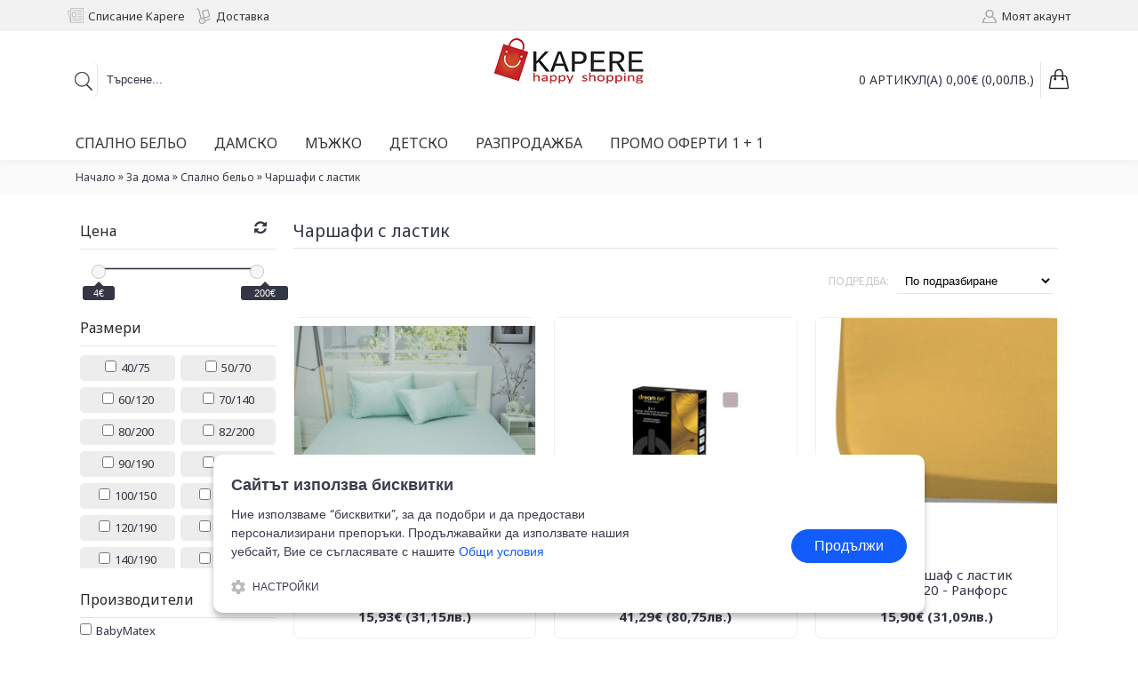

--- FILE ---
content_type: text/html; charset=utf-8
request_url: https://kapere.com/za-doma/spalno-belyo/charshafi-s-lastik?page=9
body_size: 29193
content:
<!DOCTYPE html>
<html dir="ltr" lang="bg" class="webkit chrome chrome131 mac journal-desktop is-guest skin-3 responsive-layout mobile-menu-on-tablet header-center backface product-grid-no-second-image product-list-second-image hide-cart category-page category-page-742_500170_500203 layout-3 route-product-category oc1 one-column" data-j2v="2.7.3">
<head>
<meta charset="UTF-8" />
<meta name="viewport" content="width=device-width, initial-scale=1, minimum-scale=1, maximum-scale=1, user-scalable=no">
<meta name="format-detection" content="telephone=no">
<!--[if IE]><meta http-equiv="X-UA-Compatible" content="IE=Edge,chrome=1"/><![endif]-->
<!--[if lt IE 9]><script src="//ie7-js.googlecode.com/svn/version/2.1(beta4)/IE9.js"></script><![endif]-->
<title>Чаршафи с ластик| KAPERE ®</title>
<base href="https://kapere.com/" />
<meta name="description" content="Евтини и цветни чаршафи с ластик  ➤  Различни размери - чаршафи с ластик за единично легло или спалня - 120/190, 160/200, 180/200, 200/220 ➤ Виж цените" />
<meta name="keywords" content="Чаршафи с ластик, чаршафи, долни чаршафи," />
<meta property="og:title" content="Чаршафи с ластик" />
<meta property="og:site_name" content="KAPERE.COM" />
<meta property="og:url" content="http://kapere.com/charshafi-s-lastik" />
<meta property="og:description" content="Представяме Ви богата гама от евтини и цветни чаршафи с ластик, които идеално прилепват по материята на матрака и запазват чистотата му във времето. Можете да изберете различни размери - чаршафи с ластик за единично легло или спалня -&nbsp;120/190,&nbsp;160/200,&nbsp;200/220.&nbsp;" />
<meta property="og:type" content="website" />
<meta property="og:image" content="https://kapere.com/image/cache/data/2025/charshafi-s-lastik-600x315.jpg" />
<meta property="og:image:width" content="600" />
<meta property="og:image:height" content="315" />
<meta property="twitter:card" content="summary" />
<meta property="twitter:title" content="Чаршафи с ластик" />
<meta property="twitter:description" content="Представяме Ви богата гама от евтини и цветни чаршафи с ластик, които идеално прилепват по материята на матрака и запазват чистотата му във времето. Можете да изберете различни размери - чаршафи с ластик за единично легло или спалня -&nbsp;120/190,&nbsp;160/200,&nbsp;200/220.&nbsp;" />
<meta property="twitter:image" content="https://kapere.com/image/cache/data/2025/charshafi-s-lastik-200x200.jpg" />
<meta property="twitter:image:width" content="200" />
<meta property="twitter:image:height" content="200" />
<link href="https://kapere.com/image/data/kapere-icon.png" rel="icon" />
<link href="http://kapere.com/charshafi-s-lastik" rel="canonical" />

			<!-- start - ipl extension - dbassa -->
			
			<link rel="stylesheet" type="text/css" href="catalog/view/theme/default/stylesheet/dbassa_intelligent_product_labels.css" />

			<!-- end - ipl extension - dbassa -->
			
<link rel="stylesheet" href="//fonts.googleapis.com/css?family=Noto+Sans:700,regular%7CUbuntu:500,regular,300,500italic%7CMontserrat:700,regular&amp;subset=cyrillic-ext,latin"/>
<link rel="stylesheet" href="https://kapere.com/catalog/view/theme/journal2/css/j-strap.css?j2v=2.7.3"/>
<link rel="stylesheet" href="https://kapere.com/catalog/view/javascript/jquery/ui/themes/ui-lightness/jquery-ui-1.8.16.custom.css?j2v=2.7.3"/>
<link rel="stylesheet" href="https://kapere.com/catalog/view/theme/journal2/lib/owl-carousel/owl.carousel.css?j2v=2.7.3"/>
<link rel="stylesheet" href="https://kapere.com/catalog/view/theme/journal2/lib/owl-carousel/owl.transitions.css?j2v=2.7.3"/>
<link rel="stylesheet" href="https://kapere.com/catalog/view/theme/journal2/lib/magnific-popup/magnific-popup.css?j2v=2.7.3"/>
<link rel="stylesheet" href="https://kapere.com/catalog/view/theme/journal2/css/header.merged.min.css?j2v=2.7.3"/>
<link rel="stylesheet" href="https://kapere.com/catalog/view/theme/journal2/css/responsive.min.css?j2v=2.7.3"/>
<link rel="stylesheet" href="index.php?route=journal2/assets/css&amp;j2v=2.7.3" />
<script type="text/javascript" src="https://kapere.com/catalog/view/theme/journal2/lib/jquery/jquery-1.8.3.min.js?j2v=2.7.3"></script>
<script type="text/javascript" src="https://kapere.com/catalog/view/theme/journal2/lib/jquery.ui/jquery-ui-1.8.24.min.js?j2v=2.7.3"></script>
<script type="text/javascript" src="https://kapere.com/catalog/view/javascript/common.js?j2v=2.7.3"></script>
<script type="text/javascript" src="https://kapere.com/catalog/view/javascript/jquery/jquery.total-storage.min.js?j2v=2.7.3"></script>
<script type="text/javascript" src="https://kapere.com/catalog/view/theme/journal2/lib/jquery.tabs/tabs.js?j2v=2.7.3"></script>
<script type="text/javascript" src="https://kapere.com/catalog/view/theme/journal2/lib/owl-carousel/owl.carousel.js?j2v=2.7.3"></script>
<script type="text/javascript" src="https://kapere.com/catalog/view/theme/journal2/lib/magnific-popup/jquery.magnific-popup.min.js?j2v=2.7.3"></script>
<script type="text/javascript" src="https://kapere.com/catalog/view/theme/journal2/lib/actual/jquery.actual.min.js?j2v=2.7.3"></script>
<script type="text/javascript" src="https://kapere.com/catalog/view/theme/journal2/lib/countdown/jquery.countdown.js?j2v=2.7.3"></script>
<script type="text/javascript" src="https://kapere.com/catalog/view/theme/journal2/lib/image-zoom/jquery.imagezoom.min.js?j2v=2.7.3"></script>
<script type="text/javascript" src="https://kapere.com/catalog/view/theme/journal2/lib/lazy/jquery.lazy.1.6.min.js?j2v=2.7.3"></script>
<script type="text/javascript" src="https://kapere.com/catalog/view/theme/journal2/js/tabs.js?j2v=2.7.3"></script>
<script type="text/javascript" src="https://kapere.com/catalog/view/theme/journal2/lib/touch-punch/jquery.ui.touch-punch.min.js?j2v=2.7.3"></script>
<script type="text/javascript" src="https://kapere.com/catalog/view/theme/journal2/lib/jquery.address/jquery.address.js?j2v=2.7.3"></script>
<script type="text/javascript" src="https://kapere.com/catalog/view/theme/journal2/js/journal.js?j2v=2.7.3"></script>
<!--[if (gte IE 6)&(lte IE 8)]><script src="catalog/view/theme/journal2/lib/selectivizr/selectivizr.min.js"></script><![endif]-->
<script>
  (function(i,s,o,g,r,a,m){i['GoogleAnalyticsObject']=r;i[r]=i[r]||function(){
  (i[r].q=i[r].q||[]).push(arguments)},i[r].l=1*new Date();a=s.createElement(o),
  m=s.getElementsByTagName(o)[0];a.async=1;a.src=g;m.parentNode.insertBefore(a,m)
  })(window,document,'script','//www.google-analytics.com/analytics.js','ga');

  ga('create', 'UA-45107699-1', 'kapere.com');
 
			ga('set','dynx_itemid','');
			ga('set','dynx_pagetype','product');
			ga('set','dynx_totalvalue','');
  ga('send', 'pageview');

</script>

<meta name="facebook-domain-verification" content="lcv3krx7sy1yz36w7gdl6ulnctgqf1" /><script>
        Journal.COUNTDOWN = {
        DAYS    : "Days",
        HOURS   : "Hours",
        MINUTES : "Min",
        SECONDS : "Sec"
    };
        Journal.NOTIFICATION_BUTTONS = '<div class="notification-buttons"><a class="button notification-cart" href="https://kapere.com/index.php?route=checkout/cart">Вижте количката</a><a class="button notification-checkout" href="https://kapere.com/index.php?route=checkout/checkout">Поръчай</a></div>';
</script>
<script src="catalog/view/theme/journal2/js/sweetalert.min.js"></script>


<script type="application/ld+json">
{
  "@context": "http://schema.org",
  "@type": "WebSite",
  "url": "https://kapere.com/",
  "potentialAction": {
    "@type": "SearchAction",
    "target": "https://kapere.com/index.php?route=product/search&search={search}",
    "query-input": "required name=search"
  }
}
</script>

<script type="application/ld+json">
{ "@context" : "http://schema.org",
  "@type" : "Organization",
  "name" : "Oнлайн магазин за дамски, мъжки и детски обувки, дрехи и аксесоари",
  "url" : "https://kapere.com/",
  "logo": "https://kapere.com/image/data/online-shop-kapere-png.png",
  "contactPoint" : [{
		"@type" : "ContactPoint",
		"telephone" : "+359894504111",
		"contactType" : "customer service",
		"contactOption" : "TollFree",
		"areaServed" : "BG"
	}, {
      "@type" : "ContactPoint",
      "telephone" : "+359893623205",
      "contactType" : "customer service",
      "contactOption" : "TollFree",
      "areaServed" : "BG"
    }, {
      "@type" : "ContactPoint",
      "telephone" : "+359886151566",
      "contactType" : "customer service",
      "contactOption" : "TollFree",
      "areaServed" : "BG"
    }
	],
  "sameAs" : ["https://www.facebook.com/KapereStore/","https://www.youtube.com/channel/UCZUOj9vlAbLn-b5hL4fZNRQ" ]
}
</script>

  <link rel="stylesheet" href="https://kapere.com/catalog/view/theme/journal2/lib/jquery-ui.1.12.1/jquery-ui.min.css">
  <script src="https://kapere.com/catalog/view/theme/journal2/lib/jquery-ui.1.12.1/jquery-ui.min.js"></script>
  <script>
  $(document).ready(function() {
    $("#tabs").tabs();
    $("#tab-1").tabs();
    $("#tab-2").tabs();
    $("#tab-3").tabs();
  });
</script>


<style>
	.second-tab .ui-state-active, .second-tab .ui-state-active, .second-tab .ui-state-active {
		border: 1px solid #8c8c8c;
		background: #5f5f5f;
	}
	.second-tab li > a {
		padding: 5px 10px !important;
	}
	img { max-width:100%; }
</style>





<!-- Facebook Pixel Code -->
<script>
!function(f,b,e,v,n,t,s){if(f.fbq)return;n=f.fbq=function(){n.callMethod?
n.callMethod.apply(n,arguments):n.queue.push(arguments)};if(!f._fbq)f._fbq=n;
n.push=n;n.loaded=!0;n.version='2.0';n.queue=[];t=b.createElement(e);t.async=!0;
t.src=v;s=b.getElementsByTagName(e)[0];s.parentNode.insertBefore(t,s)}(window,
document,'script','https://connect.facebook.net/en_US/fbevents.js');
// Insert Your Custom Audience Pixel ID below. 
fbq('init', '961375677268775');
fbq('track', 'PageView');
</script>
<!-- Insert Your Custom Audience Pixel ID below. --> 
<noscript><img height="1" width="1" style="display:none"
src="https://www.facebook.com/tr?id=961375677268775&ev=PageView&noscript=1"
/></noscript>



<link href="https://cdn.jsdelivr.net/npm/select2@4.1.0-rc.0/dist/css/select2.min.css" rel="stylesheet" />
<script src="https://cdn.jsdelivr.net/npm/select2@4.1.0-rc.0/dist/js/select2.min.js"></script>

<style>
.select2-container--default .select2-selection--single {
	border: 1px solid #eee !important;
    border-radius: 0 !important;
    height: 36px !important;
}
.select2-container--default .select2-selection--single .select2-selection__rendered {
	line-height: 35px !important;
	font-size: 14px;
}
.select2-container--default .select2-selection--single .select2-selection__arrow {
	height: 33px !important;
}
.select2-container {
	width: 100% !important;
}
.select2-dropdown {
	border: 1px solid #eee !important;
}
.select2-search--dropdown .select2-search__field {
	padding: 7px 5px !important;
}
</style>


<script>
    window.dataLayer = window.dataLayer || [];
    function gtag(){dataLayer.push(arguments);}
    
    gtag('consent', 'default', {
        'ad_storage': 'denied',
        'ad_user_data': 'denied',
        'ad_personalization': 'denied',
        'analytics_storage': 'denied'
    });
</script>
<link rel="stylesheet" href="/catalog/view/theme/journal2/css/cookienoticepro.style.css">
<script src="/catalog/view/theme/journal2/js/cookienoticepro.script.js"></script>

<script>
    $(document).ready(function() {
        cookieNoticePro.init();
    });
    
    const injectScripts = () => {
        if (cookieNoticePro.isPreferenceAccepted("analytics") === true) {
            console.log("Analytics Scripts Running....");
        }

        if (cookieNoticePro.isPreferenceAccepted("marketing") === true) {
            console.log("Marketing Scripts Running....");
        }

        if (cookieNoticePro.isPreferenceAccepted("preferences") === true) {
            console.log("Preferences Scripts Running....");
        }
    }

</script>
<link rel="stylesheet" href="https://kapere.com/catalog/view/theme/journal2/css/custom.css?v=1769811977"/>

			<!-- start - ipl extension - dbassa -->

			<script type="text/javascript" src="catalog/view/javascript/modernizr/modernizr.custom.10918.js"></script>

			<!--[if lt IE 9]>
			  <script type="text/javascript" src="catalog/view/javascript/PIE-1.0.0/PIE.js"></script>
			<![endif]-->

			<!-- end - ipl extension - dbassa -->
			

				<!-- Facebook Pixels Codes -->
		<script>
		!function(f,b,e,v,n,t,s){if(f.fbq)return;n=f.fbq=function(){n.callMethod?
		n.callMethod.apply(n,arguments):n.queue.push(arguments)};if(!f._fbq)f._fbq=n;
		n.push=n;n.loaded=!0;n.version='2.0';n.queue=[];t=b.createElement(e);t.async=!0;
		t.src=v;s=b.getElementsByTagName(e)[0];s.parentNode.insertBefore(t,s)}(window,
		document,'script','https://connect.facebook.net/en_US/fbevents.js');
		
		</script>
		<noscript><img height="1" width="1" style="display:none"
		src="https://www.facebook.com/tr?id=961375677268775&ev=PageView&noscript=1"
		/></noscript>
				<!-- Facebook Pixels Codes -->
		
</head>
<body>

<div class="nav-overlay"></div>




<!--[if lt IE 9]>
<div class="old-browser">You are using an old browser. Please <a href="http://windows.microsoft.com/en-us/internet-explorer/download-ie">upgrade to a newer version</a> or <a href="http://browsehappy.com/">try a different browser</a>.</div>
<![endif]-->
<header class="journal-header-center nolang">

    <div class="journal-top-header j-min z-1"></div>
    <div class="journal-menu-bg j-min z-0"> </div>
    <div class="journal-center-bg j-100 z-0"> </div>

    <div id="header" class="journal-header row z-2">

        <div class="journal-links j-min xs-100 sm-100 md-45 lg-45 xl-45">
            <div class="links j-min">
                <a href="http://kapere.com/magazine" ><i><img style="margin-right: 5px; top: -3px" src="image/data/icons/magazine.png" alt="" title="" /></i><span class="top-menu-link">Списание Kapere</span></a>
<a href="http://kapere.com/delivery" ><i><img style="margin-right: 5px; top: -2px" src="image/data/icons/delivery.png" alt="" title="" /></i><span class="top-menu-link">Доставка</span></a>            </div>
        </div>

        <div class="journal-currency j-min xs-5 sm-5 md-10 lg-10 xl-10">
            <form action="https://kapere.com/index.php?route=module/currency" method="post" enctype="multipart/form-data">
    <div id="currency">
        <div class="btn-group">
            <button class="dropdown-toggle" type="button" data-hover="dropdown">
                <span class='currency-symbol'>€</span> <span class="caret"></span>
            </button>
            <ul class="dropdown-menu">
                                                                                    <li><a onclick="$(this).closest('form').find('input[name=\'currency_code\']').val('EUR'); $(this).closest('form').submit();">€</a></li>
                                                                                                                                                                                                        <li><a onclick="$(this).closest('form').find('input[name=\'currency_code\']').val('BGN'); $(this).closest('form').submit();">лв.</a></li>
                                                                                                                                                </ul>
        </div>
        <input type="hidden" name="currency_code" value="" />
        <input type="hidden" name="redirect" value="https://kapere.com/za-doma/spalno-belyo/charshafi-s-lastik?page=9" />
    </div>
</form>
        </div>

        <div class="journal-secondary j-min xs-100 sm-100 md-45 lg-45 xl-45">
            <div class="links j-min">
                <a href="https://kapere.com/index.php?route=account/account" ><i><img style="margin-right: 5px; top: -2px" src="image/data/icons/user.png" alt="" title="" /></i><span class="top-menu-link">Моят акаунт</span></a>            </div>
        </div>

                <div class="journal-search j-min xs-100 sm-50 md-30 lg-25 xl-25">
                        <div id="search" class="j-min">
                <div class="button-search j-min"><i data-icon='&#xe009;'></i></div>
                                <input type="text" name="search" placeholder="Търсене..." value="" autocomplete="off" />
                            </div>
                    </div>
        <div class="journal-logo j-100 xs-100 sm-100 md-40 lg-50 xl-50">
                        <div id="logo">
                <a href="http://kapere.com/">
                    <img src="https://kapere.com/image/cache/data/logos/-online-shop-kapere-png-172x56.png" width="172" height="56" alt="KAPERE.COM" title="KAPERE.COM" />                </a>
            </div>
                    </div>
        
        
        <div class="journal-cart row j-min xs-100 sm-50 md-30 lg-25 xl-25">
            <div id="cart">
  <div class="heading" >
    <a><span id="cart-total">0 артикул(а) 0,00€ (0,00лв.)</span><i></i></a>
  </div>
  <div class="content">
    <div class="cart-wrapper">
        <div class="empty">Вашата количка е празна!</div>
      </div>
</div>
</div>        </div>

        <div class="journal-menu j-min xs-100 sm-100 md-100 lg-100 xl-100">
            <div class="mobile-trigger">Продукти</div>
<ul class="super-menu mobile-menu menu-floated" style="table-layout: ">
        <li class="mega-menu-categories float-left">
                <a href="http://kapere.com/za-doma" ><span class="main-menu-text">Спално бельо</span></a>
                        <div class="mega-menu">
            <div>
                        <div class="mega-menu-item xs-100 sm-100 md-25 lg-25 xl-25 menu-image-right menu-no-image">
                <div>
                    <h3><a href="http://kapere.com/za-doma/spalno-belyo">Спално бельо</a></h3>
                                                            <ul>
                                                <li data-image="https://kapere.com/image/cache/data/2025/Untitled design-250x250.jpg"><a href="http://kapere.com/za-doma/spalno-belyo/spalno-belio-100-pamuk">Спални комплекти 100% Памук</a></li>
                                                <li data-image="https://kapere.com/image/cache/data/spalno-belio-online/vnos-kitai/2025-1/spalno-belio-s-lastik-elizabet-250x250.jpeg"><a href="http://kapere.com/za-doma/spalno-belyo/spalni-komplekti-charshaf-lastik">Спални комплекти с чаршаф с ластик</a></li>
                                                <li data-image="https://kapere.com/image/cache/data/2025/ranfors-250x250.jpg"><a href="http://kapere.com/za-doma/spalno-belyo/spalni-komplekti-pamuk-ranfors">Спални комплекти от памук Ранфорс</a></li>
                                                <li data-image="https://kapere.com/image/cache/data/2025/olek-zavivka-250x250.jpg"><a href="http://kapere.com/za-doma/spalno-belyo/spalni-komplekti-s-olekotena-zavivka">Спални комплекти с олекотена завивка </a></li>
                                                <li data-image="https://kapere.com/image/cache/data/2025/mikrofibyr-250x250.jpg"><a href="http://kapere.com/za-doma/spalno-belyo/spalni-komplekti-mikrofibar">Спални комплекти Микрофибър</a></li>
                                                <li data-image="https://kapere.com/image/cache/data/2025/bambuk-250x250.jpg"><a href="http://kapere.com/za-doma/spalno-belyo/spalno-belio-bambuk">Спално бельо Бамбук</a></li>
                                                <li data-image="https://kapere.com/image/cache/data/2025/2-chasti-250x250.jpg"><a href="http://kapere.com/za-doma/spalno-belyo/spalno-belio-2-chasti">Спално бельо от 2 части</a></li>
                                                <li data-image="https://kapere.com/image/cache/data/2025/polikotan-250x250.jpg"><a href="http://kapere.com/za-doma/spalno-belyo/spalno-belio-polikotun">Спално бельо Поликотън</a></li>
                                                <li data-image="https://kapere.com/image/cache/data/2025/3d-deseni-250x250.jpg"><a href="http://kapere.com/za-doma/spalno-belyo/spalni-komplekti-3d-deseni">Спални комплекти 3D десени</a></li>
                                                <li data-image="https://kapere.com/image/cache/data/2025/luksozno-250x250.jpg"><a href="http://kapere.com/za-doma/spalno-belyo/luxozno-spalno-belyo">Луксозно спално бельо от сатен</a></li>
                                                <li data-image="https://kapere.com/image/cache/data/2025/sateniran-pamuk-250x250.jpg"><a href="http://kapere.com/za-doma/spalno-belyo/steniran-pamuk-splano-belio">Спални комплекти от сатениран памук</a></li>
                                                <li data-image="https://kapere.com/image/cache/data/2025/plikove-250x250.jpg"><a href="http://kapere.com/za-doma/spalno-belyo/Plikove-za-spalnia">Пликове</a></li>
                                                <li data-image="https://kapere.com/image/cache/data/2025/protektori-250x250.jpg"><a href="http://kapere.com/za-doma/spalno-belyo/protektori">Протектори</a></li>
                                                <li data-image="https://kapere.com/image/cache/data/2025/charshafi-za-legla-250x250.jpg"><a href="http://kapere.com/za-doma/spalno-belyo/charshafi-za-leglo">Чаршафи за легла</a></li>
                                                <li data-image="https://kapere.com/image/cache/data/2025/charshafi-s-lastik-250x250.jpg"><a href="http://kapere.com/za-doma/spalno-belyo/charshafi-s-lastik">Чаршафи с ластик</a></li>
                                                                    </ul>
                                        <span class="clearfix"> </span>
                </div>
            </div>
                        <div class="mega-menu-item xs-100 sm-100 md-25 lg-25 xl-25 menu-image-right menu-no-image">
                <div>
                    <h3><a href="http://kapere.com/za-doma/olekoteni-zavivki">Oлекотени завивки</a></h3>
                                                            <ul>
                                                <li data-image="https://kapere.com/image/cache/data/spalno-belio-komplekti/White Boutique Pillow/ Карбон No Stress-250x250.jpg"><a href="http://kapere.com/za-doma/olekoteni-zavivki/zavivki-ot-mikrofibur">Завивки от микрофибър</a></li>
                                                <li data-image="https://kapere.com/image/cache/data/spalno-belio-komplekti/White Boutique Pillow/ завивка Котона Тенсел-250x250.jpg"><a href="http://kapere.com/za-doma/olekoteni-zavivki/zavivki-ot-pamuk">Завивки от памук</a></li>
                                                <li data-image="https://kapere.com/image/cache/data/spalno-belio-komplekti/White Boutique Pillow/Cottona_Light_Quilt_186,00_218,00-250x250.jpg"><a href="http://kapere.com/za-doma/olekoteni-zavivki/antialergichni-zavivki">Антиалергични завивки</a></li>
                                                <li data-image="https://kapere.com/image/cache/data/spalno-belio-komplekti/White Boutique Pillow/Bamboo_Light_Quilt_125,00_143,00-250x250.jpg"><a href="http://kapere.com/za-doma/olekoteni-zavivki/zavivki-ot-bambuk">Завивки от бамбук</a></li>
                                                <li data-image="https://kapere.com/image/cache/data/spalno-belio-komplekti/White Boutique Pillow/ завивка Луул Комфорт-250x250.jpg"><a href="http://kapere.com/za-doma/olekoteni-zavivki/zavivki-ot-vulna">Завивки от вълна</a></li>
                                                <li data-image="https://kapere.com/image/cache/data/spalno-belio-komplekti/White Boutique Pillow/ Гъши пух - Голд-250x250.jpg"><a href="http://kapere.com/za-doma/olekoteni-zavivki/zavivki-ot-gushi-puh">Завивки от гъши пух</a></li>
                                                <li data-image="https://kapere.com/image/cache/data/spalno-belio-komplekti/White Boutique Pillow/ Алое Вера Терапи-250x250.jpg"><a href="http://kapere.com/za-doma/olekoteni-zavivki/zavivki-aloe-vera">Завивки с Алое Вера</a></li>
                                                                    </ul>
                                        <span class="clearfix"> </span>
                </div>
            </div>
                        <div class="mega-menu-item xs-100 sm-100 md-25 lg-25 xl-25 menu-image-right menu-no-image">
                <div>
                    <h3><a href="http://kapere.com/za-doma/detsko-spalno-belyo">Детско спално бельо</a></h3>
                                                            <ul>
                                                <li data-image="https://kapere.com/image/cache/data/2025/detsko-sp-250x250.jpg"><a href="http://kapere.com/za-doma/detsko-spalno-belyo/detsko-spalno-belio">Детско спално бельо</a></li>
                                                <li data-image="https://kapere.com/image/cache/data/2025/odeyal0-250x250.jpg"><a href="http://kapere.com/za-doma/detsko-spalno-belyo/detski-odeyala">Детски одеяла</a></li>
                                                <li data-image="https://kapere.com/image/cache/data/2025/halati-havlii-250x250.jpg"><a href="http://kapere.com/za-doma/detsko-spalno-belyo/detski-halati-havlii-online">Детски халати и хавлии</a></li>
                                                <li data-image="https://kapere.com/image/cache/data/2025/bebeshko-250x250.jpg"><a href="http://kapere.com/za-doma/detsko-spalno-belyo/bebeshkо-spalnо-belio">Бебешко спално бельо</a></li>
                                                <li data-image="https://kapere.com/image/cache/data/2025/bebeshki-havlii-250x250.jpg"><a href="http://kapere.com/za-doma/detsko-spalno-belyo/bebeshki-havlii-online">Бебешки хавлии </a></li>
                                                <li data-image="https://kapere.com/image/cache/data/2025/Untitled design (2)-250x250.jpg"><a href="http://kapere.com/za-doma/detsko-spalno-belyo/bebe-odeyala">Бебешки одеяла</a></li>
                                                <li data-image="https://kapere.com/image/cache/data/2025/luksozen-bebeshki-matrak-800x800-250x250.jpeg"><a href="http://kapere.com/za-doma/detsko-spalno-belyo/bebeshki-matrak">Бебешки матрак</a></li>
                                                <li data-image="https://kapere.com/image/cache/data/category/s-l640-250x250.jpg"><a href="http://kapere.com/za-doma/detsko-spalno-belyo/bebeshka-koshara">Бебешка кошара</a></li>
                                                <li data-image="https://kapere.com/image/cache/data/2025/Untitled design (1)-250x250.jpg"><a href="http://kapere.com/za-doma/detsko-spalno-belyo/detski-pijami">Детски пижами</a></li>
                                                <li data-image="https://kapere.com/image/cache/data/spalno-belio-online/1-2-3/Berbeler/06-2024/detski-kilim-sustezanie-250x250.jpg"><a href="http://kapere.com/za-doma/detsko-spalno-belyo/detski-kilimi">Детски килими</a></li>
                                                                    </ul>
                                        <span class="clearfix"> </span>
                </div>
            </div>
                        <div class="mega-menu-item xs-100 sm-100 md-25 lg-25 xl-25 menu-image-right menu-no-image">
                <div>
                    <h3><a href="http://kapere.com/za-doma/vazglavnici-1">Възглавници</a></h3>
                                                            <ul>
                                                <li data-image="https://kapere.com/image/cache/data/spalno-belio-komplekti/White Boutique Pillow/Baby_Soft_Feel_Pillow_34,00-250x250.jpg"><a href="http://kapere.com/za-doma/vazglavnici-1/vuzglavnici-pamuk-silikonov-puh">Възглавници със силиконов пух</a></li>
                                                <li data-image="https://kapere.com/image/cache/data/spalno-belio-komplekti/White Boutique Pillow/ с мемори пяна Мелъди-250x250.jpg"><a href="http://kapere.com/za-doma/vazglavnici-1/ortopedichni-vuzglavnici">Мемори и ортопедични възглавници</a></li>
                                                <li data-image="https://kapere.com/image/cache/data/spalno-belio-komplekti/-възглавница-пролет-250x250.jpg"><a href="http://kapere.com/za-doma/vazglavnici-1/dekorativni-vuzglavnici">Декоративни възглавници</a></li>
                                                <li data-image="https://kapere.com/image/cache/data/2025/kalyfka-250x250.jpg"><a href="http://kapere.com/za-doma/vazglavnici-1/kalufki-vuzglavnici">Калъфки</a></li>
                                                <li data-image="https://kapere.com/image/cache/data/spalno-belio-online/Png/vyzglavnici-za-stol/vyzglavnica-za-stol-tropicheski-cvetia-1-250x250.jpg"><a href="http://kapere.com/za-doma/vazglavnici-1/vuzglavnici-za-stol">Възглавници за столове</a></li>
                                                <li data-image="https://kapere.com/image/cache/data/spalno-belio-komplekti/White Boutique Pillow/ Клима Фиил против изпотяване-250x250.jpg"><a href="http://kapere.com/za-doma/vazglavnici-1/anti-alergichni-vuzglavnici">Антиалергични възглавници</a></li>
                                                <li data-image="https://kapere.com/image/cache/data/spalno-belio-komplekti/White Boutique Pillow/ гъши пух Руби-250x250.jpg"><a href="http://kapere.com/za-doma/vazglavnici-1/vuzglavnici-ot-gushi-puh">Възглавници от гъши пух</a></li>
                                                <li data-image="https://kapere.com/image/cache/data/spalno-belio-komplekti/White Boutique Pillow/ с Алое Вера Терапи-250x250.jpg"><a href="http://kapere.com/za-doma/vazglavnici-1/vuzglavnici-aloe-vera">Възглавници с Алое Вера</a></li>
                                                <li data-image="https://kapere.com/image/cache/data/spalno-belio-komplekti/White Boutique Pillow/ възглавница Софт Фиил-250x250.jpg"><a href="http://kapere.com/za-doma/vazglavnici-1/vuzglavnici-s-bambuk">Възглавници с бамбук</a></li>
                                                <li data-image="https://kapere.com/image/cache/data/spalno-belio-komplekti/White Boutique Pillow/ вълна Луул Комфорт-250x250.jpg"><a href="http://kapere.com/za-doma/vazglavnici-1/vuzglavnici-s-vulna">Възглавници с вълна</a></li>
                                                                    </ul>
                                        <span class="clearfix"> </span>
                </div>
            </div>
                        <div class="mega-menu-item xs-100 sm-100 md-25 lg-25 xl-25 menu-image-right menu-no-image">
                <div>
                    <h3><a href="http://kapere.com/za-doma/havlii-i-kurpi">Хавлии и кърпи</a></h3>
                                                            <ul>
                                                <li data-image="https://kapere.com/image/cache/data/2025/kyrpi-250x250.jpg"><a href="http://kapere.com/za-doma/havlii-i-kurpi/havlii-havlieni-kurpi">Хавлии и хавлиени кърпи</a></li>
                                                <li data-image="https://kapere.com/image/cache/data/2025/halati-250x250.jpg"><a href="http://kapere.com/za-doma/havlii-i-kurpi/halati">Халати</a></li>
                                                <li data-image="https://kapere.com/image/cache/data/spalno-belio-online/plajni_kurpi/plajna-kurpa-13/plajna-kurpa-blue-wave-250x250.jpg"><a href="http://kapere.com/za-doma/havlii-i-kurpi/kurpi-za-plaj">Кърпи за плаж</a></li>
                                                <li data-image="https://kapere.com/image/cache/data/spalno-belio-online/images-250x250.jpg"><a href="http://kapere.com/za-doma/havlii-i-kurpi/postelki-za-bania">Постелки за баня</a></li>
                                                                    </ul>
                                        <span class="clearfix"> </span>
                </div>
            </div>
                        <div class="mega-menu-item xs-100 sm-100 md-25 lg-25 xl-25 menu-image-right menu-no-image">
                <div>
                    <h3><a href="http://kapere.com/za-doma/Shalteta">Шалтета</a></h3>
                                                            <ul>
                                                                    </ul>
                                        <span class="clearfix"> </span>
                </div>
            </div>
                        <div class="mega-menu-item xs-100 sm-100 md-25 lg-25 xl-25 menu-image-right menu-no-image">
                <div>
                    <h3><a href="http://kapere.com/za-doma/odeala">Одеяла </a></h3>
                                                            <ul>
                                                                    </ul>
                                        <span class="clearfix"> </span>
                </div>
            </div>
                        <div class="mega-menu-item xs-100 sm-100 md-25 lg-25 xl-25 menu-image-right menu-no-image">
                <div>
                    <h3><a href="http://kapere.com/za-doma/pokrivki-za-masa">Покривки за маса</a></h3>
                                                            <ul>
                                                <li data-image="https://kapere.com/image/cache/no_image-250x250.jpg"><a href="http://kapere.com/za-doma/pokrivki-za-masa">Памучни</a></li>
                                                                    </ul>
                                        <span class="clearfix"> </span>
                </div>
            </div>
                        <div class="mega-menu-item xs-100 sm-100 md-25 lg-25 xl-25 menu-image-right menu-no-image">
                <div>
                    <h3><a href="http://kapere.com/za-doma/kalufi">Калъфи</a></h3>
                                                            <ul>
                                                <li data-image="https://kapere.com/image/cache/data/spalno-belio-online/1-2-3/Berbeler/03-2023/kaluf-za-divan-i-fotioil-sivo-250x250.jpeg"><a href="http://kapere.com/za-doma/kalufi/kaluf-divan">Калъфи за дивани</a></li>
                                                <li data-image="https://kapere.com/image/cache/data/spalno-belio-online/1-2-3/Berbeler/05-2023/pokrivalo-za-stol-pepel-ot-rozi2-250x250.jpg"><a href="http://kapere.com/za-doma/kalufi/kaluf-stol">Калъфи за столове</a></li>
                                                                    </ul>
                                        <span class="clearfix"> </span>
                </div>
            </div>
                        <div class="mega-menu-item xs-100 sm-100 md-25 lg-25 xl-25 menu-image-right menu-no-image">
                <div>
                    <h3><a href="http://kapere.com/za-doma/kutii">Кутии за съхранение</a></h3>
                                                            <ul>
                                                                    </ul>
                                        <span class="clearfix"> </span>
                </div>
            </div>
                        <div class="mega-menu-item xs-100 sm-100 md-25 lg-25 xl-25 menu-image-right menu-no-image">
                <div>
                    <h3><a href="http://kapere.com/za-doma/mikrofiburni-kurpi">Микрофибърни кърпи</a></h3>
                                                            <ul>
                                                                    </ul>
                                        <span class="clearfix"> </span>
                </div>
            </div>
                        <div class="mega-menu-item xs-100 sm-100 md-25 lg-25 xl-25 menu-image-right menu-no-image">
                <div>
                    <h3><a href="http://kapere.com/za-doma/top-matrak">Топ матрак</a></h3>
                                                            <ul>
                                                                    </ul>
                                        <span class="clearfix"> </span>
                </div>
            </div>
                        <div class="mega-menu-item xs-100 sm-100 md-25 lg-25 xl-25 menu-image-right menu-no-image">
                <div>
                    <h3><a href="http://kapere.com/za-doma/aksesoari-za-doma">Аксесоари за дома</a></h3>
                                                            <ul>
                                                                    </ul>
                                        <span class="clearfix"> </span>
                </div>
            </div>
                        <div class="mega-menu-item xs-100 sm-100 md-25 lg-25 xl-25 menu-image-right menu-no-image">
                <div>
                    <h3><a href="http://kapere.com/za-doma/kilimi">Килими</a></h3>
                                                            <ul>
                                                                    </ul>
                                        <span class="clearfix"> </span>
                </div>
            </div>
                        <div class="mega-menu-item xs-100 sm-100 md-25 lg-25 xl-25 menu-image-right menu-no-image">
                <div>
                    <h3><a href="http://kapere.com/za-doma/prestilki">Престилки</a></h3>
                                                            <ul>
                                                                    </ul>
                                        <span class="clearfix"> </span>
                </div>
            </div>
                        </div>
            <span class="clearfix"> </span>
        </div>
        <span class="clearfix"> </span>

                                        
        
        <span class="mobile-plus">+</span>
    </li>
        <li class="mega-menu-mixed float-left">
                <a href="damski" ><span class="main-menu-text">Дамско</span></a>
                                                
                <div class="mega-menu">
        
                        <div class="mega-menu-column mega-menu-categories " style="width: 50%;">
                                <div>
                                        <div class="mega-menu-item xs-100 sm-100 md-50 lg-50 xl-50 menu-image-right menu-no-image">
                        <div>
                            <h3><a href="http://kapere.com/damski/damski-obuvki">Обувки</a></h3>
                                                                                    <ul>
                                                                <li data-image="https://kapere.com/image/cache/data/_obuvki-kolekcia-2023-online/nemski-obuvki/nemski-obuvki-JIMG_3325-250x250.JPG"><a href="http://kapere.com/damski/damski-obuvki/anatomichni-damski-obuvki">Анатомични дамски обувки</a></li>
                                                                <li data-image="https://kapere.com/image/cache/data/_obuvki-kolekcia-2023-online/damski-obuvki/damski-obuvki-JIMG_4868-250x250.JPG"><a href="http://kapere.com/damski/damski-obuvki/damski-boti">Дамски боти</a></li>
                                                                <li data-image="https://kapere.com/image/cache/data/_obuvki-kolekcia-2023-online/nemski-obuvki/nemski-obuvki-JIMG_4023-250x250.JPG"><a href="http://kapere.com/damski/damski-obuvki/damski-botushi">Дамски ботуши</a></li>
                                                                <li data-image="https://kapere.com/image/cache/data/_obuvki-kolekcia-2023-online/nemski-obuvki/nemski-obuvki-JIMG_4276-250x250.JPG"><a href="http://kapere.com/damski/damski-obuvki/500541-damski-zimni-obuvki">Дамски зимни обувки</a></li>
                                                                <li data-image="https://kapere.com/image/cache/data/_obuvki-kolekcia-2023-online/nemski-obuvki/nemski-obuvki-JIMG_3861-250x250.JPG"><a href="http://kapere.com/damski/damski-obuvki/damski-obuvki-ravni">Равни обувки</a></li>
                                                                <li data-image="https://kapere.com/image/cache/data/_obuvki-kolekcia-2023-online/damski-obuvki/damski-obuvki-JIMG_4089-250x250.JPG"><a href="http://kapere.com/damski/damski-obuvki/damski-obuvki-na-platforma">Обувки на платформа</a></li>
                                                                <li data-image="https://kapere.com/image/cache/data/_obuvki-kolekcia-2022-online/nemski-obuvki/nemski-obuvki-HIMG_8880-250x250.JPG"><a href="http://kapere.com/damski/damski-obuvki/damski-obuvki-na-tok">Обувки на ток</a></li>
                                                                <li data-image="https://kapere.com/image/cache/data/_obuvki-kolekcia-2023-online/maratonki-damski-myjki-detski/maratonki-ketsove-JIMG_3612-250x250.JPG"><a href="http://kapere.com/damski/damski-obuvki/damski-maratonki">Дамски маратонки и кецове</a></li>
                                                                <li data-image="https://kapere.com/image/cache/data/_obuvki-kolekcia-2023-online/domashni-chehli-pantofi/domashni-chehli-pantofi-JIMG_4998-250x250.JPG"><a href="http://kapere.com/damski/damski-obuvki/damski-domashni-chehli-pantofi">Дамски домашни чехли</a></li>
                                                                <li data-image="https://kapere.com/image/cache/data/_obuvki-kolekcia-2023-online/nemski-obuvki/nemski-obuvki-JIMG_1750-250x250.JPG"><a href="http://kapere.com/damski/damski-obuvki/damski-sandali">Дамски сандали </a></li>
                                                                <li data-image="https://kapere.com/image/cache/data/_obuvki-kolekcia-2023-online/chehli-sandali/chehli-sandali-JIMG_2872-250x250.JPG"><a href="http://kapere.com/damski/damski-obuvki/damski-chehli">Дамски чехли</a></li>
                                                                <li data-image="https://kapere.com/image/cache/data/aksesoari2-250x250.JPG"><a href="http://kapere.com/damski/damski-obuvki/stelki-aksesoari-obuvki-damsko">Стелки и аксесоари</a></li>
                                                                <li data-image="https://kapere.com/image/cache/data/pochistvashti-250x250.JPG"><a href="http://kapere.com/damski/damski-obuvki/boi-za-obuvki">Почистващи препарати и бои за обувки</a></li>
                                                                                            </ul>
                                                        <span class="clearfix"> </span>
                        </div>
                    </div>
                                        <div class="mega-menu-item xs-100 sm-100 md-50 lg-50 xl-50 menu-image-right menu-no-image">
                        <div>
                            <h3><a href="http://kapere.com/damski/damsko-chanti">Чанти</a></h3>
                                                                                    <ul>
                                                                <li data-image="https://kapere.com/image/cache/data/chanti-online/damski_chanti_IMG_1198-250x250.JPG"><a href="http://kapere.com/damski/damsko-chanti/damski-chanti">Дамски чанти</a></li>
                                                                <li data-image="https://kapere.com/image/cache/data/ranici-online/ranici_IMG_8185-250x250.JPG"><a href="http://kapere.com/damski/damsko-chanti/ranitsi">Раници</a></li>
                                                                                            </ul>
                                                        <span class="clearfix"> </span>
                        </div>
                    </div>
                                    </div>
                            </div>
            
                                            
            
                                                <div class="mega-menu-column mega-menu-html mega-menu-html-block " style="width: 25%;">
                                <div>
                                <h3>Баня § SPA</h3>
                                <div class="wrapper">
                <p><a href="https://kapere.com/index.php?route=product/search&amp;search=%D0%B4%D0%B0%D0%BC%D1%81%D0%BA%D0%B8%20%D1%85%D0%B0%D0%BB%D0%B0%D1%82" style="line-height: 17px;">Дамски халати</a><br />
<a href="https://kapere.com/za-doma/havlii-i-kurpi/havlii-havlieni-kurpi" style="line-height: 17px;">Хавлии и кърпи</a><br />
<a href="https://kapere.com/damski-pijami" style="line-height: 17px;">Дамски пижами</a></p>                </div>
                </div>
                            </div>
                    
            
                                                <div class="mega-menu-column mega-menu-html mega-menu-html-block " style="width: 25%;">
                                <div>
                                <div class="wrapper">
                <p><br />
<a href="promocii/damsko-promocii"><img alt="" src="https://kapere.com/image/data/banners/2023/kapere_damsko_nav_banner2.png" /></a></p>                </div>
                </div>
                            </div>
                            </div>
        
        <span class="mobile-plus">+</span>
    </li>
        <li class="mega-menu-mixed float-left">
                <a href="mujki" ><span class="main-menu-text">Мъжко</span></a>
                                                
                <div class="mega-menu">
        
                        <div class="mega-menu-column mega-menu-categories " style="width: 33.33333%;">
                                <div>
                                        <div class="mega-menu-item xs-100 sm-100 md-100 lg-100 xl-100 menu-image-right menu-no-image">
                        <div>
                            <h3><a href="http://kapere.com/mujki-obuvki">Обувки</a></h3>
                                                                                    <ul>
                                                                <li data-image="https://kapere.com/image/cache/data/_obuvki-kolekcia-2018-online/mazhki-obuvki/mazhki-obuvki-EIMG_4986-250x250.JPG"><a href="http://kapere.com/mujki-obuvki/anatomichni-mujki-obuvki">Анатомични мъжки обувки</a></li>
                                                                <li data-image="https://kapere.com/image/cache/data/mazhki_boti-250x250.jpg"><a href="http://kapere.com/mujki-obuvki/mazhki-boti">Мъжки боти</a></li>
                                                                <li data-image="https://kapere.com/image/cache/data/mazhki-obuvki-ejednevni-250x250.jpg"><a href="http://kapere.com/mujki-obuvki/mazhki-ezhednevni-obuvki-ot-estestvena-koja">Ежедневни обувки</a></li>
                                                                <li data-image="https://kapere.com/image/cache/data/banners/Obshto/myjki-oficialni-obuvki-kapere-250x250.jpg"><a href="http://kapere.com/mujki-obuvki/mazhki-ofitsialni-obuvki">Официални обувки</a></li>
                                                                <li data-image="https://kapere.com/image/cache/data/banners/myjki-maratonki-kecove-250x250.jpg"><a href="http://kapere.com/mujki-obuvki/mazhki-maratonki">Маратонки и кецове</a></li>
                                                                <li data-image="https://kapere.com/image/cache/data/domashni-chehli-myjki-250x250.jpg"><a href="http://kapere.com/mujki-obuvki/mazhki-chehli-domashni-pantofi">Домашни чехли</a></li>
                                                                <li data-image="https://kapere.com/image/cache/data/banners/Obshto/myjki-sandali-kapere-250x250.jpg"><a href="http://kapere.com/mujki-obuvki/mazhki-chehli-sandali">Чехли и сандали</a></li>
                                                                <li data-image="https://kapere.com/image/cache/data/category/800001317-CARRERA_Ohio_Lion_CAM821205-01_1-600x600-250x250.jpg"><a href="http://kapere.com/mujki-obuvki/500540-mzhki-zimni-obuvki">Мъжки зимни обувки</a></li>
                                                                                            </ul>
                                                        <span class="clearfix"> </span>
                        </div>
                    </div>
                                    </div>
                            </div>
            
                                            
            
                                                <div class="mega-menu-column mega-menu-html mega-menu-html-block " style="width: 33.33333%;">
                                <div>
                                <h3>Баня § SPA</h3>
                                <div class="wrapper">
                <p><a href="https://kapere.com/index.php?route=product/search&amp;search=%D0%BC%D1%8A%D0%B6%D0%BA%D0%B8%20%D1%85%D0%B0%D0%BB%D0%B0%D1%82" style="line-height: 17px;">Мъжки халати</a></p>

<p><a href="https://kapere.com/index.php?route=product/search&amp;search=%D0%BC%D1%8A%D0%B6%D0%BA%D0%B8%20%D0%BF%D0%BB%D0%B0%D0%B6%D0%BD%D0%B8%20%D0%BA%D1%8A%D1%80%D0%BF%D0%B8" style="line-height: 17px;">Мъжки плажни кърпи</a></p>

<p><a href="https://kapere.com/index.php?route=product/search&amp;search=%D0%BC%D1%8A%D0%B6%D0%BA%D0%B8%20%D0%BF%D0%B8%D0%B6%D0%B0%D0%BC%D0%B8" style="line-height: 17px;">Мъжки пижами</a></p>

<p>&nbsp;</p>                </div>
                </div>
                            </div>
                            </div>
        
        <span class="mobile-plus">+</span>
    </li>
        <li class="mega-menu-mixed float-left">
                <a href="https://kapere.com/detski-obuvki" ><span class="main-menu-text">Детско</span></a>
                                                
                <div class="mega-menu">
        
                        <div class="mega-menu-column mega-menu-categories " style="width: 25%;">
                                <div>
                                        <div class="mega-menu-item xs-100 sm-100 md-100 lg-100 xl-100 menu-image-left menu-no-image">
                        <div>
                            <h3><a href="http://kapere.com/detsko-spalno-belyo">Детско спално бельо</a></h3>
                                                                                    <ul>
                                                                <li data-image="https://kapere.com/image/cache/data/2025/detsko-sp-250x250.jpg"><a href="http://kapere.com/detsko-spalno-belyo/detsko-spalno-belio">Детско спално бельо</a></li>
                                                                <li data-image="https://kapere.com/image/cache/data/2025/odeyal0-250x250.jpg"><a href="http://kapere.com/detsko-spalno-belyo/detski-odeyala">Детски одеяла</a></li>
                                                                <li data-image="https://kapere.com/image/cache/data/2025/halati-havlii-250x250.jpg"><a href="http://kapere.com/detsko-spalno-belyo/detski-halati-havlii-online">Детски халати и хавлии</a></li>
                                                                <li data-image="https://kapere.com/image/cache/data/2025/bebeshko-250x250.jpg"><a href="http://kapere.com/detsko-spalno-belyo/bebeshkо-spalnо-belio">Бебешко спално бельо</a></li>
                                                                <li data-image="https://kapere.com/image/cache/data/2025/bebeshki-havlii-250x250.jpg"><a href="http://kapere.com/detsko-spalno-belyo/bebeshki-havlii-online">Бебешки хавлии </a></li>
                                                                <li data-image="https://kapere.com/image/cache/data/2025/Untitled design (2)-250x250.jpg"><a href="http://kapere.com/detsko-spalno-belyo/bebe-odeyala">Бебешки одеяла</a></li>
                                                                <li data-image="https://kapere.com/image/cache/data/2025/luksozen-bebeshki-matrak-800x800-250x250.jpeg"><a href="http://kapere.com/detsko-spalno-belyo/bebeshki-matrak">Бебешки матрак</a></li>
                                                                <li data-image="https://kapere.com/image/cache/data/category/s-l640-250x250.jpg"><a href="http://kapere.com/detsko-spalno-belyo/bebeshka-koshara">Бебешка кошара</a></li>
                                                                <li data-image="https://kapere.com/image/cache/data/2025/Untitled design (1)-250x250.jpg"><a href="http://kapere.com/detsko-spalno-belyo/detski-pijami">Детски пижами</a></li>
                                                                <li data-image="https://kapere.com/image/cache/data/spalno-belio-online/1-2-3/Berbeler/06-2024/detski-kilim-sustezanie-250x250.jpg"><a href="http://kapere.com/detsko-spalno-belyo/detski-kilimi">Детски килими</a></li>
                                                                                                <li class="view-more"><a href="http://kapere.com/detsko-spalno-belyo"></a></li>
                                                            </ul>
                                                        <span class="clearfix"> </span>
                        </div>
                    </div>
                                        <div class="mega-menu-item xs-100 sm-100 md-100 lg-100 xl-100 menu-image-left menu-no-image">
                        <div>
                            <h3><a href="http://kapere.com/detski-odeyala">Детски одеяла</a></h3>
                                                                                    <ul>
                                                                                            </ul>
                                                        <span class="clearfix"> </span>
                        </div>
                    </div>
                                        <div class="mega-menu-item xs-100 sm-100 md-100 lg-100 xl-100 menu-image-left menu-no-image">
                        <div>
                            <h3><a href="http://kapere.com/detski-halati-havlii-online">Детски халати и хавлии</a></h3>
                                                                                    <ul>
                                                                                            </ul>
                                                        <span class="clearfix"> </span>
                        </div>
                    </div>
                                    </div>
                            </div>
            
                                            
                        <div class="mega-menu-column mega-menu-categories " style="width: 25%;">
                                <div>
                                        <div class="mega-menu-item xs-100 sm-100 md-100 lg-100 xl-100 menu-image-right menu-no-image">
                        <div>
                            <h3><a href="http://kapere.com/detski-obuvki">Детски обувки</a></h3>
                                                                                    <ul>
                                                                <li data-image="https://kapere.com/image/cache/data/_obuvki-kolekcia-2018-online/detski-obuvki/detski-obuvki-FIMG_1296-250x250.JPG"><a href="http://kapere.com/detski-obuvki/detski-boti-i-botushi">Боти и ботуши</a></li>
                                                                <li data-image="https://kapere.com/image/cache/data/_obuvki-kolekcia-2024-online/detski-obuvki/detski-obuvki-JIMG_7459-250x250.JPG"><a href="http://kapere.com/detski-obuvki/detski-domashni-chehli-pantofi">Домашни чехли</a></li>
                                                                <li data-image="https://kapere.com/image/cache/data/_obuvki-kolekcia-2018-online/maratonki-damski-myjki-detski/maratonki-ketsove-EIMG_6084-250x250.JPG"><a href="http://kapere.com/detski-obuvki/detski-maratonki">Маратонки и кецове</a></li>
                                                                <li data-image="https://kapere.com/image/cache/data/detski-obuvki-maratonki-online/detsko/IMG_4413_detski-obuvki-maratonki-250x250.jpg"><a href="http://kapere.com/detski-obuvki/detski-chehli-sandali-obuvki-onlain">Чехли и сандали</a></li>
                                                                                            </ul>
                                                        <span class="clearfix"> </span>
                        </div>
                    </div>
                                    </div>
                            </div>
            
                                                    </div>
        
        <span class="mobile-plus">+</span>
    </li>
        <li class="mega-menu-categories float-left">
                <a href="http://kapere.com/promocii" ><span class="main-menu-text">РАЗПРОДАЖБА</span></a>
                        <div class="mega-menu">
            <div>
                        <div class="mega-menu-item xs-100 sm-100 md-25 lg-25 xl-25 menu-image-right menu-no-image">
                <div>
                    <h3><a href="http://kapere.com/promocii/spalni-komplekti-promocii">Спални комплекти</a></h3>
                                                            <ul>
                                                <li data-image="https://kapere.com/image/cache/data/2025/spalno-250x250.jpg"><a href="http://kapere.com/promocii/spalni-komplekti-promocii/spalno-belio-promocii">Спално бельо</a></li>
                                                <li data-image="https://kapere.com/image/cache/data/2025/detsko-250x250.jpg"><a href="http://kapere.com/promocii/spalni-komplekti-promocii/detski-spalni-komplekti-promocii">Детски спални комплекти</a></li>
                                                <li data-image="https://kapere.com/image/cache/data/2025/kuvert-250x250.jpg"><a href="http://kapere.com/promocii/spalni-komplekti-promocii/kuverturi-pokrivala-promocii">Кувертюри и покривала</a></li>
                                                <li data-image="https://kapere.com/image/cache/data/2025/odeyalo-250x250.jpg"><a href="http://kapere.com/promocii/spalni-komplekti-promocii/odeiala-promocii">Одеяла и завивки</a></li>
                                                <li data-image="https://kapere.com/image/cache/data/2025/olekot-250x250.jpg"><a href="http://kapere.com/promocii/spalni-komplekti-promocii/olekoteni-zavivki-promocii">Олекотени завивки</a></li>
                                                <li data-image="https://kapere.com/image/cache/data/2025/kyrpa-250x250.jpg"><a href="http://kapere.com/promocii/spalni-komplekti-promocii/havlii-halati-karpi-promocii">Хавлии, халати, кърпи</a></li>
                                                <li data-image="https://kapere.com/image/cache/data/spalno-belio-komplekti/White Boutique Pillow/Destiny_Pillow_99,00-250x250.jpg"><a href="http://kapere.com/promocii/spalni-komplekti-promocii/vazglavnici-promocii">Възглавници</a></li>
                                                                    </ul>
                                        <span class="clearfix"> </span>
                </div>
            </div>
                        <div class="mega-menu-item xs-100 sm-100 md-25 lg-25 xl-25 menu-image-right menu-no-image">
                <div>
                    <h3><a href="http://kapere.com/promocii/damsko-promocii">Дамско</a></h3>
                                                            <ul>
                                                <li data-image="https://kapere.com/image/cache/data/banners/matatonki/damski-boti-namalenie-kapere-250x250.jpg"><a href="http://kapere.com/promocii/damsko-promocii/damski-boti-botushi-bulgarski">Дамски боти и ботуши</a></li>
                                                <li data-image="https://kapere.com/image/cache/data/banners/matatonki/damksi-boti-nemsko-namalenia-2-250x250.jpg"><a href="http://kapere.com/promocii/damsko-promocii/nemski-obuvki-boti-botushi-damski">Дамски боти и ботуши- немски</a></li>
                                                <li data-image="https://kapere.com/image/cache/data/banners/matatonki/damksi-obuvki-namalenia-kapere-250x250.jpg"><a href="http://kapere.com/promocii/damsko-promocii/damski-maratonki-na-promocia">Дамски маратонки и кецове</a></li>
                                                <li data-image="https://kapere.com/image/cache/data/banners/matatonki/damksi-obuvki-na-tok-namalenie-kapere-250x250.jpg"><a href="http://kapere.com/promocii/damsko-promocii/damski-obuvki-na-promocia">Дамски обувки</a></li>
                                                <li data-image="https://kapere.com/image/cache/data/banners/matatonki/damksi-chanti-namalenie-kapere-250x250.jpg"><a href="http://kapere.com/promocii/damsko-promocii/damski-chanti-promocii">Дамски чанти</a></li>
                                                <li data-image="https://kapere.com/image/cache/data/banners/matatonki/damksi-chehli-namalenie-kapere-250x250.jpg"><a href="http://kapere.com/promocii/damsko-promocii/aktualni-promocii-damski-obuvki">Дамски чехли и сандали</a></li>
                                                                    </ul>
                                        <span class="clearfix"> </span>
                </div>
            </div>
                        <div class="mega-menu-item xs-100 sm-100 md-25 lg-25 xl-25 menu-image-right menu-no-image">
                <div>
                    <h3><a href="http://kapere.com/promocii/detski-promocii">Детско</a></h3>
                                                            <ul>
                                                <li data-image="https://kapere.com/image/cache/data/akt promocii-detsko-250x250.JPG"><a href="http://kapere.com/promocii/detski-promocii/aktualni-promocii-detski-obuvki">Намаление на зимни обувки</a></li>
                                                <li data-image="https://kapere.com/image/cache/data/banners/matatonki/puma-pitlane-sf-v-kids-360887-03(1)-600x600-250x250.jpg"><a href="http://kapere.com/promocii/detski-promocii/promocii-detski-maratonki">Детски маратонки и кецове</a></li>
                                                <li data-image="https://kapere.com/image/cache/data/magazin za detski obuvki-stonojka-1-250x250.jpg"><a href="http://kapere.com/promocii/detski-promocii/promocii-detski-obuvki">Детски обувки</a></li>
                                                <li data-image="https://kapere.com/image/cache/data/banners/matatonki/detski_obuvki_IMG_9850-800x800-250x250.JPG"><a href="http://kapere.com/promocii/detski-promocii/promocii-detski-chehli-sandali">Детски чехли и сандали</a></li>
                                                                    </ul>
                                        <span class="clearfix"> </span>
                </div>
            </div>
                        <div class="mega-menu-item xs-100 sm-100 md-25 lg-25 xl-25 menu-image-right menu-no-image">
                <div>
                    <h3><a href="http://kapere.com/promocii/mazhki-promocii">Мъжко</a></h3>
                                                            <ul>
                                                <li data-image="https://kapere.com/image/cache/data/banners/Obshto/myjki-zimni-obuvki-250x250.jpg"><a href="http://kapere.com/promocii/mazhki-promocii/aktualni-promocii-majki-obuvki">Намаление на зимни обувки</a></li>
                                                <li data-image="https://kapere.com/image/cache/data/banners/Obshto/myjki-maratonki-kecove-kapere-250x250.jpg"><a href="http://kapere.com/promocii/mazhki-promocii/majki-maratonki-na-promocia">Мъжки маратонки и кецове</a></li>
                                                <li data-image="https://kapere.com/image/cache/data/banners/Obshto/myjki-boti-kapere-250x250.jpg"><a href="http://kapere.com/promocii/mazhki-promocii/Majki-obuvki-na-promocia">Мъжки обувки</a></li>
                                                <li data-image="https://kapere.com/image/cache/data/banners/Obshto/myjki-chehli-promocia-250x250.jpg"><a href="http://kapere.com/promocii/mazhki-promocii/majki--chehli-sandali-na-promocia">Мъжки чехли и сандали</a></li>
                                                                    </ul>
                                        <span class="clearfix"> </span>
                </div>
            </div>
                        </div>
            <span class="clearfix"> </span>
        </div>
        <span class="clearfix"> </span>

                                        
        
        <span class="mobile-plus">+</span>
    </li>
        <li class="mega-menu-categories float-left">
                <a href="http://kapere.com/oferta-1-1" ><span class="main-menu-text">Промо оферти 1 + 1</span></a>
                                                
        
        <span class="mobile-plus">+</span>
    </li>
    </ul>        </div>
                <script>
            if($(window).width() < 760){
            $('.journal-header-center .journal-links').before($('.journal-header-center .journal-language'));
            $('.journal-header-center .journal-logo').after($('.journal-header-center .journal-search'));
            }
        </script>
            </div>
</header>
<div class="extended-container">
<div id="container" class="j-container">

<div id="notification"></div>

<style>
	.refine-images {
	    display: flex;
		flex-direction: row;
		flex-wrap: wrap;
	}
</style>





<div class="breadcrumb">
        <a href="http://kapere.com/index.php?route=common/home">Начало</a>
         &raquo; <a href="http://kapere.com/za-doma">За дома</a>
         &raquo; <a href="http://kapere.com/za-doma/spalno-belyo">Спално бельо</a>
         &raquo; <a href="http://kapere.com/za-doma/spalno-belyo/charshafi-s-lastik">Чаршафи с ластик</a>
    </div>
<div id="column-left" class="side-column ">
    <div id="journal-super-filter-25" class="journal-sf" data-filters-action="index.php?route=module/journal2_super_filter/filters&amp;module_id=25" data-products-action="index.php?route=module/journal2_super_filter/products&amp;module_id=25" data-route="product/category" data-path="500203" data-manufacturer="" data-search="" data-tag=""  data-loading-text="Loading..." data-currency-left="" data-currency-right="€" data-currency-decimal="," data-currency-thousand=" " data-st="E.R.">
        <a class="sf-reset hint--top sf-icon" data-hint="изчисти"><span class="sf-reset-text">изчисти</span><i class="sf-reset-icon"></i></a>
        <input type="hidden" class="sf-page" value="" />
        <div class="sf-price  box" data-min-price="4" data-max-price="200">
    <div class="box-heading">Цена</div>
    <div class="box-content">
                <section class="slider" data-min-value="4" data-max-value="200"></section>
            </div>
</div>        <div class="box sf-option sf-list sf-option-2018 sf-single">
    <div class="box-heading">Размери</div>
    <div class="box-content">
        <ul class="option-2018 ">
                                    <li><label><input data-keyword="размери-40-75" type="checkbox" name="option[2018]" value="2142182425"><span class="sf-name">40/75</span> </label></li>
                                                <li><label><input data-keyword="размери-50-70" type="checkbox" name="option[2018]" value="2142180692"><span class="sf-name">50/70</span> </label></li>
                                                <li><label><input data-keyword="размери-60-120" type="checkbox" name="option[2018]" value="2142180641"><span class="sf-name">60/120</span> </label></li>
                                                <li><label><input data-keyword="размери-70-140" type="checkbox" name="option[2018]" value="200335"><span class="sf-name">70/140</span> </label></li>
                                                <li><label><input data-keyword="размери-80-200" type="checkbox" name="option[2018]" value="2142180689"><span class="sf-name">80/200</span> </label></li>
                                                <li><label><input data-keyword="размери-82-200" type="checkbox" name="option[2018]" value="200305"><span class="sf-name">82/200</span> </label></li>
                                                <li><label><input data-keyword="размери-90-190" type="checkbox" name="option[2018]" value="2142181688"><span class="sf-name">90/190</span> </label></li>
                                                <li><label><input data-keyword="размери-90-200" type="checkbox" name="option[2018]" value="200282"><span class="sf-name">90/200</span> </label></li>
                                                <li><label><input data-keyword="размери-100-150" type="checkbox" name="option[2018]" value="2142180727"><span class="sf-name">100/150</span> </label></li>
                                                <li><label><input data-keyword="размери-100-200" type="checkbox" name="option[2018]" value="200306"><span class="sf-name">100/200</span> </label></li>
                                                <li><label><input data-keyword="размери-120-190" type="checkbox" name="option[2018]" value="2142181689"><span class="sf-name">120/190</span> </label></li>
                                                <li><label><input data-keyword="размери-120-200" type="checkbox" name="option[2018]" value="200283"><span class="sf-name">120/200</span> </label></li>
                                                <li><label><input data-keyword="размери-140-190" type="checkbox" name="option[2018]" value="2142181690"><span class="sf-name">140/190</span> </label></li>
                                                <li><label><input data-keyword="размери-140-200" type="checkbox" name="option[2018]" value="200303"><span class="sf-name">140/200</span> </label></li>
                                                <li><label><input data-keyword="размери-140-210" type="checkbox" name="option[2018]" value="2142180732"><span class="sf-name">140/210</span> </label></li>
                                                <li><label><input data-keyword="размери-144-190" type="checkbox" name="option[2018]" value="2142181691"><span class="sf-name">144/190</span> </label></li>
                                                <li><label><input data-keyword="размери-144-200" type="checkbox" name="option[2018]" value="200284"><span class="sf-name">144/200</span> </label></li>
                                                <li><label><input data-keyword="размери-150-200" type="checkbox" name="option[2018]" value="2142180642"><span class="sf-name">150/200</span> </label></li>
                                                <li><label><input data-keyword="размери-150-215" type="checkbox" name="option[2018]" value="200328"><span class="sf-name">150/215</span> </label></li>
                                                <li><label><input data-keyword="размери-150-220" type="checkbox" name="option[2018]" value="200294"><span class="sf-name">150/220</span> </label></li>
                                                <li><label><input data-keyword="размери-160-190" type="checkbox" name="option[2018]" value="2142181692"><span class="sf-name">160/190</span> </label></li>
                                                <li><label><input data-keyword="размери-160-200" type="checkbox" name="option[2018]" value="200304"><span class="sf-name">160/200</span> </label></li>
                                                <li><label><input data-keyword="размери-164-190" type="checkbox" name="option[2018]" value="2142181693"><span class="sf-name">164/190</span> </label></li>
                                                <li><label><input data-keyword="размери-164-200" type="checkbox" name="option[2018]" value="200285"><span class="sf-name">164/200</span> </label></li>
                                                <li><label><input data-keyword="размери-165-200" type="checkbox" name="option[2018]" value="2142182405"><span class="sf-name">165/200</span> </label></li>
                                                <li><label><input data-keyword="размери-180-190" type="checkbox" name="option[2018]" value="2142181750"><span class="sf-name">180/190</span> </label></li>
                                                <li><label><input data-keyword="размери-180-200" type="checkbox" name="option[2018]" value="200286"><span class="sf-name">180/200</span> </label></li>
                                                <li><label><input data-keyword="размери-180-215" type="checkbox" name="option[2018]" value="200334"><span class="sf-name">180/215</span> </label></li>
                                                <li><label><input data-keyword="размери-180-220" type="checkbox" name="option[2018]" value="200295"><span class="sf-name">180/220</span> </label></li>
                                                <li><label><input data-keyword="размери-200-200" type="checkbox" name="option[2018]" value="200287"><span class="sf-name">200/200</span> </label></li>
                                                <li><label><input data-keyword="размери-200-210" type="checkbox" name="option[2018]" value="2142180649"><span class="sf-name">200/210</span> </label></li>
                                                <li><label><input data-keyword="размери-200-215" type="checkbox" name="option[2018]" value="200329"><span class="sf-name">200/215</span> </label></li>
                                                <li><label><input data-keyword="размери-200-220" type="checkbox" name="option[2018]" value="200296"><span class="sf-name">200/220</span> </label></li>
                                                <li><label><input data-keyword="размери-220-240" type="checkbox" name="option[2018]" value="200297"><span class="sf-name">220/240</span> </label></li>
                                                <li><label><input data-keyword="размери-240-260" type="checkbox" name="option[2018]" value="2142180655"><span class="sf-name">240/260</span> </label></li>
                                                <li><label><input data-keyword="размери-матрак-90х200х20-см" type="checkbox" name="option[2018]" value="2142181919"><span class="sf-name">Матрак 90х200х20 см</span> </label></li>
                                                <li><label><input data-keyword="размери-матрак-100х200х20-см" type="checkbox" name="option[2018]" value="2142182419"><span class="sf-name">Матрак 100х200х20 см</span> </label></li>
                                                <li><label><input data-keyword="размери-матрак-120х200х20-см" type="checkbox" name="option[2018]" value="2142181920"><span class="sf-name">Матрак 120х200х20 см</span> </label></li>
                                                <li><label><input data-keyword="размери-матрак-140х200х20-см" type="checkbox" name="option[2018]" value="2142181921"><span class="sf-name">Матрак 140х200х20 см</span> </label></li>
                                                <li><label><input data-keyword="размери-матрак-160х200х20-см" type="checkbox" name="option[2018]" value="2142181922"><span class="sf-name">Матрак 160х200х20 см</span> </label></li>
                                                <li><label><input data-keyword="размери-матрак-180х200х20-см" type="checkbox" name="option[2018]" value="2142181923"><span class="sf-name">Матрак 180х200х20 см</span> </label></li>
                                                <li><label><input data-keyword="размери-матрак-200х200х20-см" type="checkbox" name="option[2018]" value="2142181924"><span class="sf-name">Матрак 200х200х20 см</span> </label></li>
                                </ul>
    </div>
</div>        <div class="box sf-manufacturer sf-list sf-multi">
    <div class="box-heading">Производители</div>
    <div class="box-content">
        <ul class="">
                                    <li><label><input data-keyword="babymatex" type="checkbox" name="manufacturer" value="93"><span class="sf-name">BabyMatex </span></label></li>
                                                <li><label><input data-keyword="babyono" type="checkbox" name="manufacturer" value="98"><span class="sf-name">BabyOno </span></label></li>
                                                <li><label><input data-keyword="bella-donna" type="checkbox" name="manufacturer" value="324"><span class="sf-name">Bella Donna </span></label></li>
                                                <li><label><input data-keyword="berra" type="checkbox" name="manufacturer" value="322"><span class="sf-name">Berra </span></label></li>
                                                <li><label><input data-keyword="bg" type="checkbox" name="manufacturer" value="17"><span class="sf-name">BG </span></label></li>
                                                <li><label><input data-keyword="carbotex" type="checkbox" name="manufacturer" value="246"><span class="sf-name">Carbotex </span></label></li>
                                                <li><label><input data-keyword="decona" type="checkbox" name="manufacturer" value="80"><span class="sf-name">Decona </span></label></li>
                                                <li><label><input data-keyword="dilios" type="checkbox" name="manufacturer" value="79"><span class="sf-name">Dilios </span></label></li>
                                                <li><label><input data-keyword="dreamon" type="checkbox" name="manufacturer" value="71"><span class="sf-name">DreamOn </span></label></li>
                                                <li><label><input data-keyword="happy-dreams" type="checkbox" name="manufacturer" value="276"><span class="sf-name">Happy Dreams </span></label></li>
                                                <li><label><input data-keyword="lorelli-classic" type="checkbox" name="manufacturer" value="295"><span class="sf-name">Lorelli Classic </span></label></li>
                                                <li><label><input data-keyword="rebeka-home" type="checkbox" name="manufacturer" value="293"><span class="sf-name">Rebeka Home </span></label></li>
                                                <li><label><input data-keyword="ted-home" type="checkbox" name="manufacturer" value="260"><span class="sf-name">Ted Home </span></label></li>
                                                <li><label><input data-keyword="velfont" type="checkbox" name="manufacturer" value="218"><span class="sf-name">Velfont </span></label></li>
                                                <li><label><input data-keyword="white-boutique" type="checkbox" name="manufacturer" value="223"><span class="sf-name">White Boutique </span></label></li>
                                                <li><label><input data-keyword="zitex" type="checkbox" name="manufacturer" value="280"><span class="sf-name">Zitex </span></label></li>
                                                <li><label><input data-keyword="българия" type="checkbox" name="manufacturer" value="233"><span class="sf-name">България </span></label></li>
                                                <li><label><input data-keyword="диана" type="checkbox" name="manufacturer" value="50"><span class="sf-name">Диана </span></label></li>
                                                <li><label><input data-keyword="дитекс" type="checkbox" name="manufacturer" value="48"><span class="sf-name">Дитекс </span></label></li>
                                                <li><label><input data-keyword="панагюрище-1962" type="checkbox" name="manufacturer" value="271"><span class="sf-name">Панагюрище 1962 </span></label></li>
                                                <li><label><input data-keyword="роксима-дрийм" type="checkbox" name="manufacturer" value="44"><span class="sf-name">Роксима Дрийм </span></label></li>
                                                <li><label><input data-keyword="спално-бельо-богиня" type="checkbox" name="manufacturer" value="101"><span class="sf-name">Спално бельо Богиня </span></label></li>
                                </ul>
    </div>
</div>    </div>
<script>
    Journal.SuperFilter.init($('#journal-super-filter-25'));
</script>
    <div class="box side-category side-category-left side-category-accordion" id="journal-side-category-1002047133">
    <div class="box-heading">Каталог</div>
    <div class="box-category">
        <ul>
                            <li>
                                <a href="http://kapere.com/oferta-1-1" class=""><span class="category-name">Оферта 1+1                                            </span>
                                    </a>
                            </li>
                    <li>
                                <a href="http://kapere.com/index.php?route=product/category&amp;path=500999" class=""><span class="category-name">Възглавници                                            </span>
                                                            <i><span>+</span></i>
                                                        </a>
                <ul><li><a class="" href="http://kapere.com/index.php?route=product/category&amp;path=500999_501012"><span class="category-name">Анти-алергични</span></a></li></ul>            </li>
                    <li>
                                <a href="http://kapere.com/damski" class=""><span class="category-name">Дамско                                            </span>
                                                            <i><span>+</span></i>
                                                        </a>
                <ul><li><a class="" href="http://kapere.com/damski/damski-obuvki"><span class="category-name">Обувки</span> <i><span>+</span></i></a><ul><li><a class="" href="http://kapere.com/damski/damski-obuvki/anatomichni-damski-obuvki"><span class="category-name">Анатомични дамски обувки</span></a></li><li><a class="" href="http://kapere.com/damski/damski-obuvki/damski-boti"><span class="category-name">Дамски боти</span></a></li><li><a class="" href="http://kapere.com/damski/damski-obuvki/damski-botushi"><span class="category-name">Дамски ботуши</span></a></li><li><a class="" href="http://kapere.com/damski/damski-obuvki/500541-damski-zimni-obuvki"><span class="category-name">Дамски зимни обувки</span></a></li><li><a class="" href="http://kapere.com/damski/damski-obuvki/damski-obuvki-ravni"><span class="category-name">Равни обувки</span></a></li><li><a class="" href="http://kapere.com/damski/damski-obuvki/damski-obuvki-na-platforma"><span class="category-name">Обувки на платформа</span></a></li><li><a class="" href="http://kapere.com/damski/damski-obuvki/damski-obuvki-na-tok"><span class="category-name">Обувки на ток</span></a></li><li><a class="" href="http://kapere.com/damski/damski-obuvki/damski-maratonki"><span class="category-name">Дамски маратонки и кецове</span></a></li><li><a class="" href="http://kapere.com/damski/damski-obuvki/damski-domashni-chehli-pantofi"><span class="category-name">Дамски домашни чехли</span></a></li><li><a class="" href="http://kapere.com/damski/damski-obuvki/damski-sandali"><span class="category-name">Дамски сандали </span></a></li><li><a class="" href="http://kapere.com/damski/damski-obuvki/damski-chehli"><span class="category-name">Дамски чехли</span></a></li><li><a class="" href="http://kapere.com/damski/damski-obuvki/stelki-aksesoari-obuvki-damsko"><span class="category-name">Стелки и аксесоари</span></a></li><li><a class="" href="http://kapere.com/damski/damski-obuvki/boi-za-obuvki"><span class="category-name">Почистващи препарати и бои за обувки</span></a></li></ul></li><li><a class="" href="http://kapere.com/damski/damsko-chanti"><span class="category-name">Чанти</span> <i><span>+</span></i></a><ul><li><a class="" href="http://kapere.com/damski/damsko-chanti/damski-chanti"><span class="category-name">Дамски чанти</span></a></li><li><a class="" href="http://kapere.com/damski/damsko-chanti/ranitsi"><span class="category-name">Раници</span></a></li></ul></li></ul>            </li>
                    <li>
                                <a href="http://kapere.com/index.php?route=product/category&amp;path=501005" class=""><span class="category-name">За детето                                            </span>
                                                            <i><span>+</span></i>
                                                        </a>
                <ul><li><a class="" href="http://kapere.com/index.php?route=product/category&amp;path=501005_501011"><span class="category-name">Хавлиени кърпи</span></a></li></ul>            </li>
                    <li>
                                <a href="http://kapere.com/index.php?route=product/category&amp;path=500980" class=""><span class="category-name">Завивки                                             </span>
                                                            <i><span>+</span></i>
                                                        </a>
                <ul><li><a class="" href="http://kapere.com/index.php?route=product/category&amp;path=500980_501009"><span class="category-name">Анти-алергични</span></a></li><li><a class="" href="http://kapere.com/index.php?route=product/category&amp;path=500980_500981"><span class="category-name">Одеяла </span> <i><span>+</span></i></a><ul><li><a class="" href="http://kapere.com/index.php?route=product/category&amp;path=500980_500981_501001"><span class="category-name">Детски</span></a></li><li><a class="" href="http://kapere.com/index.php?route=product/category&amp;path=500980_500981_501002"><span class="category-name">За детето</span> <i><span>+</span></i></a><ul><li><a class="" href="http://kapere.com/index.php?route=product/category&amp;path=500980_500981_501002_501003"><span class="category-name">детски одеяла</span></a></li></ul></li></ul></li></ul>            </li>
                    <li>
                                <a href="http://kapere.com/index.php?route=product/category&amp;path=501010" class=""><span class="category-name">Маски                                            </span>
                                    </a>
                            </li>
                    <li>
                                <a href="http://kapere.com/index.php?route=product/category&amp;path=501013" class=""><span class="category-name">Нови продукти                                             </span>
                                    </a>
                            </li>
                    <li>
                                <a href="http://kapere.com/index.php?route=product/category&amp;path=501006" class=""><span class="category-name">Само за хотели                                            </span>
                                    </a>
                            </li>
                    <li>
                                <a href="http://kapere.com/index.php?route=product/category&amp;path=500969" class=""><span class="category-name">Спални комплекти                                            </span>
                                                            <i><span>+</span></i>
                                                        </a>
                <ul><li><a class="" href="http://kapere.com/index.php?route=product/category&amp;path=500969_500978"><span class="category-name"></span></a></li><li><a class="" href="http://kapere.com/index.php?route=product/category&amp;path=500969_500970"><span class="category-name">100% Памук - Ранфорс</span></a></li><li><a class="" href="http://kapere.com/index.php?route=product/category&amp;path=500969_500976"><span class="category-name">ВЕЛИКДЕН</span> <i><span>+</span></i></a><ul><li><a class="" href="http://kapere.com/index.php?route=product/category&amp;path=500969_500976_500997"><span class="category-name">Деко възглавници Великден</span></a></li><li><a class="" href="http://kapere.com/index.php?route=product/category&amp;path=500969_500976_500977"><span class="category-name">Покривки за Великден</span></a></li></ul></li><li><a class="" href="http://kapere.com/index.php?route=product/category&amp;path=500969_501008"><span class="category-name">Двуцветно спално бельо</span></a></li><li><a class="" href="http://kapere.com/index.php?route=product/category&amp;path=500969_500993"><span class="category-name">Декоративни възглавници</span></a></li><li><a class="" href="http://kapere.com/index.php?route=product/category&amp;path=500969_500982"><span class="category-name">Декоративни калъфки</span></a></li><li><a class="" href="http://kapere.com/index.php?route=product/category&amp;path=500969_500988"><span class="category-name">Делукс Сатен</span></a></li><li><a class="" href="http://kapere.com/index.php?route=product/category&amp;path=500969_500986"><span class="category-name">Едноцветно спално бельо</span></a></li><li><a class="" href="http://kapere.com/index.php?route=product/category&amp;path=500969_500995"><span class="category-name">Калъфки за възглавници</span></a></li><li><a class="" href="http://kapere.com/index.php?route=product/category&amp;path=500969_500989"><span class="category-name">Кувертюри</span></a></li><li><a class="" href="http://kapere.com/index.php?route=product/category&amp;path=500969_500971"><span class="category-name">Лимитирана колекция</span></a></li><li><a class="" href="http://kapere.com/index.php?route=product/category&amp;path=500969_500974"><span class="category-name">ЛЯTO</span> <i><span>+</span></i></a><ul><li><a class="" href="http://kapere.com/index.php?route=product/category&amp;path=500969_500974_500992"><span class="category-name">ГЪРЦИЯ</span></a></li><li><a class="" href="http://kapere.com/index.php?route=product/category&amp;path=500969_500974_500975"><span class="category-name">ИТАЛИЯ</span></a></li></ul></li><li><a class="" href="http://kapere.com/index.php?route=product/category&amp;path=500969_500985"><span class="category-name">Памучен Сатен</span></a></li><li><a class="" href="http://kapere.com/index.php?route=product/category&amp;path=500969_500996"><span class="category-name">Пликове</span></a></li><li><a class="" href="http://kapere.com/index.php?route=product/category&amp;path=500969_501004"><span class="category-name">С одеяло</span></a></li><li><a class="" href="http://kapere.com/index.php?route=product/category&amp;path=500969_500994"><span class="category-name">С Олекотена завивка </span></a></li><li><a class="" href="http://kapere.com/index.php?route=product/category&amp;path=500969_500987"><span class="category-name">Сатен - два плика</span></a></li></ul>            </li>
                    <li>
                                <a href="http://kapere.com/index.php?route=product/category&amp;path=500966" class=""><span class="category-name">Хавлиени кърпи                                            </span>
                                                            <i><span>+</span></i>
                                                        </a>
                <ul><li><a class="" href="http://kapere.com/index.php?route=product/category&amp;path=500966_500972"><span class="category-name">Детски халати</span></a></li><li><a class="" href="http://kapere.com/index.php?route=product/category&amp;path=500966_500984"><span class="category-name">Плажни кърпи</span></a></li><li><a class="" href="http://kapere.com/index.php?route=product/category&amp;path=500966_500967"><span class="category-name">Хавлии</span></a></li><li><a class="" href="http://kapere.com/index.php?route=product/category&amp;path=500966_500968"><span class="category-name">Халати</span></a></li></ul>            </li>
                    <li>
                                <a href="http://kapere.com/index.php?route=product/category&amp;path=500990" class=""><span class="category-name">Чаршафи                                            </span>
                                                            <i><span>+</span></i>
                                                        </a>
                <ul><li><a class="" href="http://kapere.com/index.php?route=product/category&amp;path=500990_500998"><span class="category-name">Долни чаршафи</span></a></li><li><a class="" href="http://kapere.com/index.php?route=product/category&amp;path=500990_500991"><span class="category-name">Протектори</span></a></li><li><a class="" href="http://kapere.com/index.php?route=product/category&amp;path=500990_501007"><span class="category-name">Чаршафи с ластик</span></a></li></ul>            </li>
                    <li>
                                <a href="http://kapere.com/koleda" class=""><span class="category-name">Коледа                                            </span>
                                                            <i><span>+</span></i>
                                                        </a>
                <ul><li><a class="" href="http://kapere.com/koleda"><span class="category-name">Коледни декоративни възглавници</span></a></li><li><a class="" href="http://kapere.com/koleda"><span class="category-name">Коледни декорации</span></a></li><li><a class="" href="http://kapere.com/koleda"><span class="category-name">Коледни калъфки за възглавници</span></a></li><li><a class="" href="http://kapere.com/koleda"><span class="category-name">Коледни хавлиени кърпи</span></a></li><li><a class="" href="http://kapere.com/koleda/koledni-vuzglavnici"><span class="category-name">Коледни възглавници</span></a></li><li><a class="" href="http://kapere.com/koleda/koledni-pokrivki"><span class="category-name">Коледни покривки</span></a></li><li><a class="" href="http://kapere.com/koleda/koledno-spalno-belio"><span class="category-name">Коледно Спално бельо</span></a></li></ul>            </li>
                    <li>
                                <a href="http://kapere.com/mujki" class=""><span class="category-name">Мъжко                                            </span>
                                                            <i><span>+</span></i>
                                                        </a>
                <ul><li><a class="" href="http://kapere.com/mujki/mujki-obuvki"><span class="category-name">Обувки</span> <i><span>+</span></i></a><ul><li><a class="" href="http://kapere.com/mujki/mujki-obuvki/anatomichni-mujki-obuvki"><span class="category-name">Анатомични мъжки обувки</span></a></li><li><a class="" href="http://kapere.com/mujki/mujki-obuvki/mazhki-boti"><span class="category-name">Мъжки боти</span></a></li><li><a class="" href="http://kapere.com/mujki/mujki-obuvki/mazhki-ezhednevni-obuvki-ot-estestvena-koja"><span class="category-name">Ежедневни обувки</span></a></li><li><a class="" href="http://kapere.com/mujki/mujki-obuvki/mazhki-ofitsialni-obuvki"><span class="category-name">Официални обувки</span></a></li><li><a class="" href="http://kapere.com/mujki/mujki-obuvki/mazhki-maratonki"><span class="category-name">Маратонки и кецове</span></a></li><li><a class="" href="http://kapere.com/mujki/mujki-obuvki/mazhki-chehli-domashni-pantofi"><span class="category-name">Домашни чехли</span></a></li><li><a class="" href="http://kapere.com/mujki/mujki-obuvki/mazhki-chehli-sandali"><span class="category-name">Чехли и сандали</span></a></li><li><a class="" href="http://kapere.com/mujki/mujki-obuvki/500540-mzhki-zimni-obuvki"><span class="category-name">Мъжки зимни обувки</span></a></li></ul></li></ul>            </li>
                    <li>
                                <a href="http://kapere.com/detsko" class=""><span class="category-name">Детско                                            </span>
                                                            <i><span>+</span></i>
                                                        </a>
                <ul><li><a class="" href="http://kapere.com/detsko/detski-obuvki"><span class="category-name">Детски обувки</span> <i><span>+</span></i></a><ul><li><a class="" href="http://kapere.com/detsko/detski-obuvki/detski-boti-i-botushi"><span class="category-name">Боти и ботуши</span></a></li><li><a class="" href="http://kapere.com/detsko/detski-obuvki/detski-domashni-chehli-pantofi"><span class="category-name">Домашни чехли</span></a></li><li><a class="" href="http://kapere.com/detsko/detski-obuvki/detski-maratonki"><span class="category-name">Маратонки и кецове</span></a></li><li><a class="" href="http://kapere.com/detsko/detski-obuvki/detski-chehli-sandali-obuvki-onlain"><span class="category-name">Чехли и сандали</span></a></li></ul></li></ul>            </li>
                    <li>
                                <a href="http://kapere.com/za-doma" class="active"><span class="category-name">За дома                                            </span>
                                                            <i><span>-</span></i>
                                                        </a>
                <ul><li><a class="active" href="http://kapere.com/za-doma/spalno-belyo"><span class="category-name">Спално бельо</span> <i><span>-</span></i></a><ul><li><a class="" href="http://kapere.com/za-doma/spalno-belyo/spalno-belio-100-pamuk"><span class="category-name">Спални комплекти 100% Памук</span></a></li><li><a class="" href="http://kapere.com/za-doma/spalno-belyo/spalni-komplekti-charshaf-lastik"><span class="category-name">Спални комплекти с чаршаф с ластик</span></a></li><li><a class="" href="http://kapere.com/za-doma/spalno-belyo/spalni-komplekti-pamuk-ranfors"><span class="category-name">Спални комплекти от памук Ранфорс</span></a></li><li><a class="" href="http://kapere.com/za-doma/spalno-belyo/spalni-komplekti-s-olekotena-zavivka"><span class="category-name">Спални комплекти с олекотена завивка </span></a></li><li><a class="" href="http://kapere.com/za-doma/spalno-belyo/spalni-komplekti-mikrofibar"><span class="category-name">Спални комплекти Микрофибър</span></a></li><li><a class="" href="http://kapere.com/za-doma/spalno-belyo/spalno-belio-bambuk"><span class="category-name">Спално бельо Бамбук</span></a></li><li><a class="" href="http://kapere.com/za-doma/spalno-belyo/spalno-belio-2-chasti"><span class="category-name">Спално бельо от 2 части</span></a></li><li><a class="" href="http://kapere.com/za-doma/spalno-belyo/spalno-belio-polikotun"><span class="category-name">Спално бельо Поликотън</span></a></li><li><a class="" href="http://kapere.com/za-doma/spalno-belyo/spalni-komplekti-3d-deseni"><span class="category-name">Спални комплекти 3D десени</span></a></li><li><a class="" href="http://kapere.com/za-doma/spalno-belyo/luxozno-spalno-belyo"><span class="category-name">Луксозно спално бельо от сатен</span></a></li><li><a class="" href="http://kapere.com/za-doma/spalno-belyo/steniran-pamuk-splano-belio"><span class="category-name">Спални комплекти от сатениран памук</span></a></li><li><a class="" href="http://kapere.com/za-doma/spalno-belyo/Plikove-za-spalnia"><span class="category-name">Пликове</span></a></li><li><a class="" href="http://kapere.com/za-doma/spalno-belyo/protektori"><span class="category-name">Протектори</span></a></li><li><a class="" href="http://kapere.com/za-doma/spalno-belyo/charshafi-za-leglo"><span class="category-name">Чаршафи за легла</span></a></li><li><a class="active" href="http://kapere.com/za-doma/spalno-belyo/charshafi-s-lastik"><span class="category-name">Чаршафи с ластик</span></a></li></ul></li><li><a class="" href="http://kapere.com/za-doma/olekoteni-zavivki"><span class="category-name">Oлекотени завивки</span> <i><span>+</span></i></a><ul><li><a class="" href="http://kapere.com/za-doma/olekoteni-zavivki/zavivki-ot-mikrofibur"><span class="category-name">Завивки от микрофибър</span></a></li><li><a class="" href="http://kapere.com/za-doma/olekoteni-zavivki/zavivki-ot-pamuk"><span class="category-name">Завивки от памук</span></a></li><li><a class="" href="http://kapere.com/za-doma/olekoteni-zavivki/antialergichni-zavivki"><span class="category-name">Антиалергични завивки</span></a></li><li><a class="" href="http://kapere.com/za-doma/olekoteni-zavivki/zavivki-ot-bambuk"><span class="category-name">Завивки от бамбук</span></a></li><li><a class="" href="http://kapere.com/za-doma/olekoteni-zavivki/zavivki-ot-vulna"><span class="category-name">Завивки от вълна</span></a></li><li><a class="" href="http://kapere.com/za-doma/olekoteni-zavivki/zavivki-ot-gushi-puh"><span class="category-name">Завивки от гъши пух</span></a></li><li><a class="" href="http://kapere.com/za-doma/olekoteni-zavivki/zavivki-aloe-vera"><span class="category-name">Завивки с Алое Вера</span></a></li></ul></li><li><a class="" href="http://kapere.com/za-doma/detsko-spalno-belyo"><span class="category-name">Детско спално бельо</span> <i><span>+</span></i></a><ul><li><a class="" href="http://kapere.com/za-doma/detsko-spalno-belyo/detsko-spalno-belio"><span class="category-name">Детско спално бельо</span></a></li><li><a class="" href="http://kapere.com/za-doma/detsko-spalno-belyo/detski-odeyala"><span class="category-name">Детски одеяла</span></a></li><li><a class="" href="http://kapere.com/za-doma/detsko-spalno-belyo/detski-halati-havlii-online"><span class="category-name">Детски халати и хавлии</span></a></li><li><a class="" href="http://kapere.com/za-doma/detsko-spalno-belyo/bebeshkо-spalnо-belio"><span class="category-name">Бебешко спално бельо</span></a></li><li><a class="" href="http://kapere.com/za-doma/detsko-spalno-belyo/bebeshki-havlii-online"><span class="category-name">Бебешки хавлии </span></a></li><li><a class="" href="http://kapere.com/za-doma/detsko-spalno-belyo/bebe-odeyala"><span class="category-name">Бебешки одеяла</span></a></li><li><a class="" href="http://kapere.com/za-doma/detsko-spalno-belyo/bebeshki-matrak"><span class="category-name">Бебешки матрак</span></a></li><li><a class="" href="http://kapere.com/za-doma/detsko-spalno-belyo/bebeshka-koshara"><span class="category-name">Бебешка кошара</span></a></li><li><a class="" href="http://kapere.com/za-doma/detsko-spalno-belyo/detski-pijami"><span class="category-name">Детски пижами</span></a></li><li><a class="" href="http://kapere.com/za-doma/detsko-spalno-belyo/detski-kilimi"><span class="category-name">Детски килими</span></a></li></ul></li><li><a class="" href="http://kapere.com/za-doma/vazglavnici-1"><span class="category-name">Възглавници</span> <i><span>+</span></i></a><ul><li><a class="" href="http://kapere.com/za-doma/vazglavnici-1/vuzglavnici-pamuk-silikonov-puh"><span class="category-name">Възглавници със силиконов пух</span></a></li><li><a class="" href="http://kapere.com/za-doma/vazglavnici-1/ortopedichni-vuzglavnici"><span class="category-name">Мемори и ортопедични възглавници</span></a></li><li><a class="" href="http://kapere.com/za-doma/vazglavnici-1/dekorativni-vuzglavnici"><span class="category-name">Декоративни възглавници</span></a></li><li><a class="" href="http://kapere.com/za-doma/vazglavnici-1/kalufki-vuzglavnici"><span class="category-name">Калъфки</span></a></li><li><a class="" href="http://kapere.com/za-doma/vazglavnici-1/vuzglavnici-za-stol"><span class="category-name">Възглавници за столове</span></a></li><li><a class="" href="http://kapere.com/za-doma/vazglavnici-1/anti-alergichni-vuzglavnici"><span class="category-name">Антиалергични възглавници</span></a></li><li><a class="" href="http://kapere.com/za-doma/vazglavnici-1/vuzglavnici-ot-gushi-puh"><span class="category-name">Възглавници от гъши пух</span></a></li><li><a class="" href="http://kapere.com/za-doma/vazglavnici-1/vuzglavnici-aloe-vera"><span class="category-name">Възглавници с Алое Вера</span></a></li><li><a class="" href="http://kapere.com/za-doma/vazglavnici-1/vuzglavnici-s-bambuk"><span class="category-name">Възглавници с бамбук</span></a></li><li><a class="" href="http://kapere.com/za-doma/vazglavnici-1/vuzglavnici-s-vulna"><span class="category-name">Възглавници с вълна</span></a></li></ul></li><li><a class="" href="http://kapere.com/za-doma/havlii-i-kurpi"><span class="category-name">Хавлии и кърпи</span> <i><span>+</span></i></a><ul><li><a class="" href="http://kapere.com/za-doma/havlii-i-kurpi/havlii-havlieni-kurpi"><span class="category-name">Хавлии и хавлиени кърпи</span></a></li><li><a class="" href="http://kapere.com/za-doma/havlii-i-kurpi/halati"><span class="category-name">Халати</span></a></li><li><a class="" href="http://kapere.com/za-doma/havlii-i-kurpi/kurpi-za-plaj"><span class="category-name">Кърпи за плаж</span></a></li><li><a class="" href="http://kapere.com/za-doma/havlii-i-kurpi/postelki-za-bania"><span class="category-name">Постелки за баня</span></a></li></ul></li><li><a class="" href="http://kapere.com/za-doma/Shalteta"><span class="category-name">Шалтета</span></a></li><li><a class="" href="http://kapere.com/za-doma/odeala"><span class="category-name">Одеяла </span></a></li><li><a class="" href="http://kapere.com/za-doma/pokrivki-za-masa"><span class="category-name">Покривки за маса</span> <i><span>+</span></i></a><ul><li><a class="" href="http://kapere.com/za-doma/pokrivki-za-masa"><span class="category-name">Памучни</span></a></li></ul></li><li><a class="" href="http://kapere.com/za-doma/kalufi"><span class="category-name">Калъфи</span> <i><span>+</span></i></a><ul><li><a class="" href="http://kapere.com/za-doma/kalufi/kaluf-divan"><span class="category-name">Калъфи за дивани</span></a></li><li><a class="" href="http://kapere.com/za-doma/kalufi/kaluf-stol"><span class="category-name">Калъфи за столове</span></a></li></ul></li><li><a class="" href="http://kapere.com/za-doma/kutii"><span class="category-name">Кутии за съхранение</span></a></li><li><a class="" href="http://kapere.com/za-doma/mikrofiburni-kurpi"><span class="category-name">Микрофибърни кърпи</span></a></li><li><a class="" href="http://kapere.com/za-doma/top-matrak"><span class="category-name">Топ матрак</span></a></li><li><a class="" href="http://kapere.com/za-doma/aksesoari-za-doma"><span class="category-name">Аксесоари за дома</span></a></li><li><a class="" href="http://kapere.com/za-doma/kilimi"><span class="category-name">Килими</span></a></li><li><a class="" href="http://kapere.com/za-doma/prestilki"><span class="category-name">Престилки</span></a></li></ul>            </li>
                    <li>
                                <a href="http://kapere.com/promocii" class=""><span class="category-name">Разпродажба                                            </span>
                                                            <i><span>+</span></i>
                                                        </a>
                <ul><li><a class="" href="http://kapere.com/promocii/spalni-komplekti-promocii"><span class="category-name">Спални комплекти</span> <i><span>+</span></i></a><ul><li><a class="" href="http://kapere.com/promocii/spalni-komplekti-promocii/spalno-belio-promocii"><span class="category-name">Спално бельо</span></a></li><li><a class="" href="http://kapere.com/promocii/spalni-komplekti-promocii/detski-spalni-komplekti-promocii"><span class="category-name">Детски спални комплекти</span></a></li><li><a class="" href="http://kapere.com/promocii/spalni-komplekti-promocii/kuverturi-pokrivala-promocii"><span class="category-name">Кувертюри и покривала</span></a></li><li><a class="" href="http://kapere.com/promocii/spalni-komplekti-promocii/odeiala-promocii"><span class="category-name">Одеяла и завивки</span></a></li><li><a class="" href="http://kapere.com/promocii/spalni-komplekti-promocii/olekoteni-zavivki-promocii"><span class="category-name">Олекотени завивки</span></a></li><li><a class="" href="http://kapere.com/promocii/spalni-komplekti-promocii/havlii-halati-karpi-promocii"><span class="category-name">Хавлии, халати, кърпи</span></a></li><li><a class="" href="http://kapere.com/promocii/spalni-komplekti-promocii/vazglavnici-promocii"><span class="category-name">Възглавници</span></a></li></ul></li><li><a class="" href="http://kapere.com/promocii/damsko-promocii"><span class="category-name">Дамско</span> <i><span>+</span></i></a><ul><li><a class="" href="http://kapere.com/promocii/damsko-promocii/damski-boti-botushi-bulgarski"><span class="category-name">Дамски боти и ботуши</span></a></li><li><a class="" href="http://kapere.com/promocii/damsko-promocii/nemski-obuvki-boti-botushi-damski"><span class="category-name">Дамски боти и ботуши- немски</span></a></li><li><a class="" href="http://kapere.com/promocii/damsko-promocii/damski-maratonki-na-promocia"><span class="category-name">Дамски маратонки и кецове</span></a></li><li><a class="" href="http://kapere.com/promocii/damsko-promocii/damski-obuvki-na-promocia"><span class="category-name">Дамски обувки</span></a></li><li><a class="" href="http://kapere.com/promocii/damsko-promocii/damski-chanti-promocii"><span class="category-name">Дамски чанти</span></a></li><li><a class="" href="http://kapere.com/promocii/damsko-promocii/aktualni-promocii-damski-obuvki"><span class="category-name">Дамски чехли и сандали</span></a></li></ul></li><li><a class="" href="http://kapere.com/promocii/detski-promocii"><span class="category-name">Детско</span> <i><span>+</span></i></a><ul><li><a class="" href="http://kapere.com/promocii/detski-promocii/aktualni-promocii-detski-obuvki"><span class="category-name">Намаление на зимни обувки</span></a></li><li><a class="" href="http://kapere.com/promocii/detski-promocii/promocii-detski-maratonki"><span class="category-name">Детски маратонки и кецове</span></a></li><li><a class="" href="http://kapere.com/promocii/detski-promocii/promocii-detski-obuvki"><span class="category-name">Детски обувки</span></a></li><li><a class="" href="http://kapere.com/promocii/detski-promocii/promocii-detski-chehli-sandali"><span class="category-name">Детски чехли и сандали</span></a></li></ul></li><li><a class="" href="http://kapere.com/promocii/mazhki-promocii"><span class="category-name">Мъжко</span> <i><span>+</span></i></a><ul><li><a class="" href="http://kapere.com/promocii/mazhki-promocii/aktualni-promocii-majki-obuvki"><span class="category-name">Намаление на зимни обувки</span></a></li><li><a class="" href="http://kapere.com/promocii/mazhki-promocii/majki-maratonki-na-promocia"><span class="category-name">Мъжки маратонки и кецове</span></a></li><li><a class="" href="http://kapere.com/promocii/mazhki-promocii/Majki-obuvki-na-promocia"><span class="category-name">Мъжки обувки</span></a></li><li><a class="" href="http://kapere.com/promocii/mazhki-promocii/majki--chehli-sandali-na-promocia"><span class="category-name">Мъжки чехли и сандали</span></a></li></ul></li></ul>            </li>
                    <li>
                                <a href="http://kapere.com/likvidacii-na-drehi-obuvki" class=""><span class="category-name">Изкупени модели                                            </span>
                                    </a>
                            </li>
                    <li>
                                <a href="http://kapere.com/damski-pijami" class=""><span class="category-name">Дамски пижами                                            </span>
                                    </a>
                            </li>
                        </ul>
    </div>
        <script>
        $('#journal-side-category-1002047133 .box-category a i').click(function(e, first){
            e.preventDefault();
            $('+ ul', $(this).parent()).slideToggle(first ? 0 : 400);
            $(this).parent().toggleClass('active');
            $(this).html($(this).parent().hasClass('active') ? "<span>-</span>" : "<span>+</span>");
            return false;
        });
        $('#journal-side-category-1002047133 .is-active i').trigger('click', true);
    </script>
    </div>
  </div>
 

    <div id="content"><h1 class="heading-title">Чаршафи с ластик</h1>
        		
		
		<div class="category-banners" style="margin-bottom:20px;">
					</div>
		
				
		
		
  
    <div class="refine-images">
            <script>
          Journal.equalHeight($(".refine-images .refine-image"), '.refine-category-name');
      </script>
  </div>
          
  
    <div class="product-filter">
    <div class="display"><a onclick="display('grid');" class="grid-view"><i style="margin-right: 5px; color: rgb(238, 238, 238); font-size: 32px" data-icon="&#xe689;"></i></a><a onclick="display('list');" class="list-view"><i style="margin-right: 5px; color: rgb(238, 238, 238); font-size: 32px" data-icon="&#xe68c;"></i></a></div>
    <div class="product-compare"><a href="http://kapere.com/index.php?route=product/compare" id="compare-total">Сравни артикулите: 0</a></div>
    <div class="limit"><b>Покажи:</b>
      <select onchange="location = this.value;">
                        <option value="http://kapere.com/za-doma/spalno-belyo/charshafi-s-lastik?limit=25">25</option>
                                <option value="http://kapere.com/za-doma/spalno-belyo/charshafi-s-lastik?limit=36" selected="selected">36</option>
                                <option value="http://kapere.com/za-doma/spalno-belyo/charshafi-s-lastik?limit=50">50</option>
                                <option value="http://kapere.com/za-doma/spalno-belyo/charshafi-s-lastik?limit=75">75</option>
                                <option value="http://kapere.com/za-doma/spalno-belyo/charshafi-s-lastik?limit=100">100</option>
                      </select>
    </div>
    <div class="sort"><b>Подредба:</b>
      <select onchange="location = this.value;">
                        <option value="http://kapere.com/za-doma/spalno-belyo/charshafi-s-lastik?sort=p.sort_order&order=ASC" selected="selected">По подразбиране</option>
                                <option value="http://kapere.com/za-doma/spalno-belyo/charshafi-s-lastik?sort=pd.name&order=ASC">по име (А - Я)</option>
                                <option value="http://kapere.com/za-doma/spalno-belyo/charshafi-s-lastik?sort=pd.name&order=DESC">по име (Я - А)</option>
                                <option value="http://kapere.com/za-doma/spalno-belyo/charshafi-s-lastik?sort=p.price&order=ASC">по цена (ниска - висока)</option>
                                <option value="http://kapere.com/za-doma/spalno-belyo/charshafi-s-lastik?sort=p.price&order=DESC">по цена (висока - ниска)</option>
                                <option value="http://kapere.com/za-doma/spalno-belyo/charshafi-s-lastik?sort=rating&order=DESC">по рейтинг (най-висок)</option>
                                <option value="http://kapere.com/za-doma/spalno-belyo/charshafi-s-lastik?sort=rating&order=ASC">по рейтинг (най-нисък)</option>
                                <option value="http://kapere.com/za-doma/spalno-belyo/charshafi-s-lastik?sort=p.model&order=ASC">по модел (А - Я)</option>
                                <option value="http://kapere.com/za-doma/spalno-belyo/charshafi-s-lastik?sort=p.model&order=DESC">по модел (Я - А)</option>
                                <option value="http://kapere.com/za-doma/spalno-belyo/charshafi-s-lastik?sort=p.date_added&order=DESC">Най-нови</option>
                      </select>
    </div>
  </div>
  <div class="main-products product-list">
        <div class=" ">
              <div class="image">
			<!-- br:label -->
			
		
		
<!-- star ipl --><!-- end ipl -->
            <a href="http://kapere.com/za-doma/spalno-belyo/charshafi-s-lastik/Долен-чаршаф-от-сатениран-памук-Тюркоаз-30003671" >
                <img class="lazy first-image" width="300" height="300" src="https://kapere.com/image/cache/data/journal2/transparent-300x300h.png" data-src="https://kapere.com/image/cache/data/spalno-belio-online/roxy/charshafi/dolen-charshaf-akva-300x300.jpg" title="Долен чаршаф от сатениран памук - Тюркоаз" alt="Долен чаршаф от сатениран памук - Тюркоаз" />
            </a>
                                                                <div class="wishlist"><a onclick="addToWishList('30003671');" class="hint--top" data-hint="Добави в Любими"><i class="wishlist-icon"></i><span class="button-wishlist-text">Добави в Любими</span></a></div>
                <div class="compare"><a onclick="addToCompare('30003671');" class="hint--top" data-hint="Сравни"><i class="compare-icon"></i><span class="button-compare-text">Сравни</span></a></div>
                    </div>
      	  
	  
	  <div id="nums">
      	  </div>
	  
	  
      <div class="name"><a href="http://kapere.com/za-doma/spalno-belyo/charshafi-s-lastik/Долен-чаршаф-от-сатениран-памук-Тюркоаз-30003671">Долен чаршаф от сатениран памук - Тюркоаз</a></div>
      <div class="description">Долен чаршаф в нежен тюркоазен цвят и три различни размера, от които може да избирате. Материята е с..</div>
            <div class="price">
                15,93€ (31,15лв.)                      </div>
      	  
	  
      
            <div class="cart ">
        <a onclick="addToCart('30003671');" class="button hint--top" data-hint="Добави в количката"><i class="button-left-icon"></i><span class="button-cart-text">Добави в количката</span><i class="button-right-icon"></i></a>
      </div>
            <div class="wishlist"><a onclick="addToWishList('30003671');" class="hint--top" data-hint="Добави в Любими"><i class="wishlist-icon"></i><span class="button-wishlist-text">Добави в Любими</span></a></div>
      <div class="compare"><a onclick="addToCompare('30003671');" class="hint--top" data-hint="Сравни"><i class="compare-icon"></i><span class="button-compare-text">Сравни</span></a></div>
    </div>
        <div class=" ">
              <div class="image">
			<!-- br:label -->
			
		
		
<!-- star ipl --><!-- end ipl -->
            <a href="http://kapere.com/za-doma/spalno-belyo/charshafi-s-lastik/Екрю-протектор-за-матрак-SMARTCEL-300010514"  class="has-second-images" style="background: url('https://kapere.com/image/cache/data/spalno-belio-online/dreamon/07-2022/protektor-za-matrak-ecru-2-300x300.jpg') no-repeat;" >
                <img class="lazy first-image" width="300" height="300" src="https://kapere.com/image/cache/data/journal2/transparent-300x300h.png" data-src="https://kapere.com/image/cache/data/spalno-belio-online/dreamon/07-2022/protektor-za-matrak-ecru-300x300.jpg" title="Екрю протектор за матрак SMARTCEL" alt="Екрю протектор за матрак SMARTCEL" />
            </a>
                                                                <div class="wishlist"><a onclick="addToWishList('300010514');" class="hint--top" data-hint="Добави в Любими"><i class="wishlist-icon"></i><span class="button-wishlist-text">Добави в Любими</span></a></div>
                <div class="compare"><a onclick="addToCompare('300010514');" class="hint--top" data-hint="Сравни"><i class="compare-icon"></i><span class="button-compare-text">Сравни</span></a></div>
                    </div>
      	  
	  
	  <div id="nums">
      	  </div>
	  
	  
      <div class="name"><a href="http://kapere.com/za-doma/spalno-belyo/charshafi-s-lastik/Екрю-протектор-за-матрак-SMARTCEL-300010514">Екрю протектор за матрак SMARTCEL</a></div>
      <div class="description">Създайте благоприятна и чиста среда за сън с този калъф-протектор! Той е непромокаем и двойнодишащ. ..</div>
            <div class="price">
                41,29€ (80,75лв.)                      </div>
      	  
	  
      
            <div class="cart ">
        <a onclick="addToCart('300010514');" class="button hint--top" data-hint="Добави в количката"><i class="button-left-icon"></i><span class="button-cart-text">Добави в количката</span><i class="button-right-icon"></i></a>
      </div>
            <div class="wishlist"><a onclick="addToWishList('300010514');" class="hint--top" data-hint="Добави в Любими"><i class="wishlist-icon"></i><span class="button-wishlist-text">Добави в Любими</span></a></div>
      <div class="compare"><a onclick="addToCompare('300010514');" class="hint--top" data-hint="Сравни"><i class="compare-icon"></i><span class="button-compare-text">Сравни</span></a></div>
    </div>
        <div class=" ">
              <div class="image">
			<!-- br:label -->
			
		
		
<!-- star ipl --><!-- end ipl -->
            <a href="http://kapere.com/za-doma/spalno-belyo/charshafi-s-lastik/Жълт-чаршаф-с-ластик-Ранфорс-300010249"  class="has-second-images" style="background: url('https://kapere.com/image/cache/data/spalno-belio-online/charshafi-s-lastik/jult2-300x300.jpg') no-repeat;" >
                <img class="lazy first-image" width="300" height="300" src="https://kapere.com/image/cache/data/journal2/transparent-300x300h.png" data-src="https://kapere.com/image/cache/data/spalno-belio-online/charshafi-s-lastik/jult-300x300.jpg" title="Жълт чаршаф с ластик 120/200/20 - Ранфорс" alt="Жълт чаршаф с ластик 120/200/20 - Ранфорс" />
            </a>
                                                                <div class="wishlist"><a onclick="addToWishList('300010249');" class="hint--top" data-hint="Добави в Любими"><i class="wishlist-icon"></i><span class="button-wishlist-text">Добави в Любими</span></a></div>
                <div class="compare"><a onclick="addToCompare('300010249');" class="hint--top" data-hint="Сравни"><i class="compare-icon"></i><span class="button-compare-text">Сравни</span></a></div>
                    </div>
      	  
	  
	  <div id="nums">
      	  </div>
	  
	  
      <div class="name"><a href="http://kapere.com/za-doma/spalno-belyo/charshafi-s-lastik/Жълт-чаршаф-с-ластик-Ранфорс-300010249">Жълт чаршаф с ластик 120/200/20 - Ранфорс</a></div>
      <div class="description">Чаршаф с ластик от ранфорс памук в жълт цвят, който ще предпази матрака от износване. Може да се изп..</div>
            <div class="price">
                15,90€ (31,09лв.)                      </div>
      	  
	  
      
            <div class="cart ">
        <a onclick="addToCart('300010249');" class="button hint--top" data-hint="Добави в количката"><i class="button-left-icon"></i><span class="button-cart-text">Добави в количката</span><i class="button-right-icon"></i></a>
      </div>
            <div class="wishlist"><a onclick="addToWishList('300010249');" class="hint--top" data-hint="Добави в Любими"><i class="wishlist-icon"></i><span class="button-wishlist-text">Добави в Любими</span></a></div>
      <div class="compare"><a onclick="addToCompare('300010249');" class="hint--top" data-hint="Сравни"><i class="compare-icon"></i><span class="button-compare-text">Сравни</span></a></div>
    </div>
        <div class=" ">
              <div class="image">
			<!-- br:label -->
			
		
		
<!-- star ipl --><!-- end ipl -->
            <a href="http://kapere.com/za-doma/spalno-belyo/charshafi-s-lastik/Жълт-чаршаф-с-ластик-Ранфорс-300010248"  class="has-second-images" style="background: url('https://kapere.com/image/cache/data/spalno-belio-online/charshafi-s-lastik/jult2-300x300.jpg') no-repeat;" >
                <img class="lazy first-image" width="300" height="300" src="https://kapere.com/image/cache/data/journal2/transparent-300x300h.png" data-src="https://kapere.com/image/cache/data/spalno-belio-online/charshafi-s-lastik/jult-300x300.jpg" title="Жълт чаршаф с ластик 180/200/20 - Ранфорс" alt="Жълт чаршаф с ластик 180/200/20 - Ранфорс" />
            </a>
                                                                <div class="wishlist"><a onclick="addToWishList('300010248');" class="hint--top" data-hint="Добави в Любими"><i class="wishlist-icon"></i><span class="button-wishlist-text">Добави в Любими</span></a></div>
                <div class="compare"><a onclick="addToCompare('300010248');" class="hint--top" data-hint="Сравни"><i class="compare-icon"></i><span class="button-compare-text">Сравни</span></a></div>
                    </div>
      	  
	  
	  <div id="nums">
      	  </div>
	  
	  
      <div class="name"><a href="http://kapere.com/za-doma/spalno-belyo/charshafi-s-lastik/Жълт-чаршаф-с-ластик-Ранфорс-300010248">Жълт чаршаф с ластик 180/200/20 - Ранфорс</a></div>
      <div class="description">Перфектното решение за добре изпънат чаршаф и предпазване на матрака! Ушит от памук ранфорс, този жъ..</div>
            <div class="price">
                19,88€ (38,89лв.)                      </div>
      	  
	  
      
            <div class="cart ">
        <a onclick="addToCart('300010248');" class="button hint--top" data-hint="Добави в количката"><i class="button-left-icon"></i><span class="button-cart-text">Добави в количката</span><i class="button-right-icon"></i></a>
      </div>
            <div class="wishlist"><a onclick="addToWishList('300010248');" class="hint--top" data-hint="Добави в Любими"><i class="wishlist-icon"></i><span class="button-wishlist-text">Добави в Любими</span></a></div>
      <div class="compare"><a onclick="addToCompare('300010248');" class="hint--top" data-hint="Сравни"><i class="compare-icon"></i><span class="button-compare-text">Сравни</span></a></div>
    </div>
        <div class=" ">
              <div class="image">
			<!-- br:label -->
			
		
		
<!-- star ipl --><!-- end ipl -->
            <a href="http://kapere.com/za-doma/spalno-belyo/charshafi-s-lastik/Зелен-протектор-за-матрак-SMARTCEL-300010511"  class="has-second-images" style="background: url('https://kapere.com/image/cache/data/spalno-belio-online/dreamon/07-2022/protektor-za-matrak-zelen-2-300x300.jpg') no-repeat;" >
                <img class="lazy first-image" width="300" height="300" src="https://kapere.com/image/cache/data/journal2/transparent-300x300h.png" data-src="https://kapere.com/image/cache/data/spalno-belio-online/dreamon/07-2022/protektor-za-matrak-zelen-300x300.jpg" title="Зелен протектор за матрак SMARTCEL" alt="Зелен протектор за матрак SMARTCEL" />
            </a>
                                                                <div class="wishlist"><a onclick="addToWishList('300010511');" class="hint--top" data-hint="Добави в Любими"><i class="wishlist-icon"></i><span class="button-wishlist-text">Добави в Любими</span></a></div>
                <div class="compare"><a onclick="addToCompare('300010511');" class="hint--top" data-hint="Сравни"><i class="compare-icon"></i><span class="button-compare-text">Сравни</span></a></div>
                    </div>
      	  
	  
	  <div id="nums">
      	  </div>
	  
	  
      <div class="name"><a href="http://kapere.com/za-doma/spalno-belyo/charshafi-s-lastik/Зелен-протектор-за-матрак-SMARTCEL-300010511">Зелен протектор за матрак SMARTCEL</a></div>
      <div class="description">Създайте благоприятна и чиста среда за сън с този калъф-протектор! Той е непромокаем и двойнодишащ. ..</div>
            <div class="price">
                41,29€ (80,75лв.)                      </div>
      	  
	  
      
            <div class="cart ">
        <a onclick="addToCart('300010511');" class="button hint--top" data-hint="Добави в количката"><i class="button-left-icon"></i><span class="button-cart-text">Добави в количката</span><i class="button-right-icon"></i></a>
      </div>
            <div class="wishlist"><a onclick="addToWishList('300010511');" class="hint--top" data-hint="Добави в Любими"><i class="wishlist-icon"></i><span class="button-wishlist-text">Добави в Любими</span></a></div>
      <div class="compare"><a onclick="addToCompare('300010511');" class="hint--top" data-hint="Сравни"><i class="compare-icon"></i><span class="button-compare-text">Сравни</span></a></div>
    </div>
        <div class=" ">
              <div class="image">
			<!-- br:label -->
			
		
		
<!-- star ipl --><!-- end ipl -->
            <a href="http://kapere.com/za-doma/spalno-belyo/charshafi-s-lastik/Зелен-чаршаф-с-ластик-Ранфорс-300010254"  class="has-second-images" style="background: url('https://kapere.com/image/cache/data/spalno-belio-online/charshafi-s-lastik/zelen2-300x300.jpg') no-repeat;" >
                <img class="lazy first-image" width="300" height="300" src="https://kapere.com/image/cache/data/journal2/transparent-300x300h.png" data-src="https://kapere.com/image/cache/data/spalno-belio-online/charshafi-s-lastik/zelen-300x300.jpg" title="Зелен чаршаф с ластик 165/200/20 - Ранфорс" alt="Зелен чаршаф с ластик 165/200/20 - Ранфорс" />
            </a>
                                                                <div class="wishlist"><a onclick="addToWishList('300010254');" class="hint--top" data-hint="Добави в Любими"><i class="wishlist-icon"></i><span class="button-wishlist-text">Добави в Любими</span></a></div>
                <div class="compare"><a onclick="addToCompare('300010254');" class="hint--top" data-hint="Сравни"><i class="compare-icon"></i><span class="button-compare-text">Сравни</span></a></div>
                    </div>
      	  
	  
	  <div id="nums">
      	  </div>
	  
	  
      <div class="name"><a href="http://kapere.com/za-doma/spalno-belyo/charshafi-s-lastik/Зелен-чаршаф-с-ластик-Ранфорс-300010254">Зелен чаршаф с ластик 165/200/20 - Ранфорс</a></div>
      <div class="description">Зелен чаршаф с ластик, ушит от висококачествен ранфорс! Перфектното решение за добре изпънат чаршаф ..</div>
            <div class="price">
                21,21€ (41,49лв.)                      </div>
      	  
	  
      
            <div class="cart ">
        <a onclick="addToCart('300010254');" class="button hint--top" data-hint="Добави в количката"><i class="button-left-icon"></i><span class="button-cart-text">Добави в количката</span><i class="button-right-icon"></i></a>
      </div>
            <div class="wishlist"><a onclick="addToWishList('300010254');" class="hint--top" data-hint="Добави в Любими"><i class="wishlist-icon"></i><span class="button-wishlist-text">Добави в Любими</span></a></div>
      <div class="compare"><a onclick="addToCompare('300010254');" class="hint--top" data-hint="Сравни"><i class="compare-icon"></i><span class="button-compare-text">Сравни</span></a></div>
    </div>
        <div class=" ">
              <div class="image">
			<!-- br:label -->
			
		
		
<!-- star ipl --><!-- end ipl -->
            <a href="http://kapere.com/za-doma/spalno-belyo/charshafi-s-lastik/Зелен-чаршаф-с-ластик-памучно-трико-300010266"  class="has-second-images" style="background: url('https://kapere.com/image/cache/data/spalno-belio-online/charshafi-s-lastik/zelenlastik2-300x300.jpg') no-repeat;" >
                <img class="lazy first-image" width="300" height="300" src="https://kapere.com/image/cache/data/journal2/transparent-300x300h.png" data-src="https://kapere.com/image/cache/data/spalno-belio-online/charshafi-s-lastik/zelenlastik-300x300.jpg" title="Зелен чаршаф с ластик 180/200/20 - памучно трико" alt="Зелен чаршаф с ластик 180/200/20 - памучно трико" />
            </a>
                                                                <div class="wishlist"><a onclick="addToWishList('300010266');" class="hint--top" data-hint="Добави в Любими"><i class="wishlist-icon"></i><span class="button-wishlist-text">Добави в Любими</span></a></div>
                <div class="compare"><a onclick="addToCompare('300010266');" class="hint--top" data-hint="Сравни"><i class="compare-icon"></i><span class="button-compare-text">Сравни</span></a></div>
                    </div>
      	  
	  
	  <div id="nums">
      	  </div>
	  
	  
      <div class="name"><a href="http://kapere.com/za-doma/spalno-belyo/charshafi-s-lastik/Зелен-чаршаф-с-ластик-памучно-трико-300010266">Зелен чаршаф с ластик 180/200/20 - памучно трико</a></div>
      <div class="description">Предназначен за Вашия ежедневен комфорт, този чаршаф с ластик е направен от материали, които не пред..</div>
            <div class="price">
                15,90€ (31,09лв.)                      </div>
      	  
	  
      
            <div class="cart ">
        <a onclick="addToCart('300010266');" class="button hint--top" data-hint="Добави в количката"><i class="button-left-icon"></i><span class="button-cart-text">Добави в количката</span><i class="button-right-icon"></i></a>
      </div>
            <div class="wishlist"><a onclick="addToWishList('300010266');" class="hint--top" data-hint="Добави в Любими"><i class="wishlist-icon"></i><span class="button-wishlist-text">Добави в Любими</span></a></div>
      <div class="compare"><a onclick="addToCompare('300010266');" class="hint--top" data-hint="Сравни"><i class="compare-icon"></i><span class="button-compare-text">Сравни</span></a></div>
    </div>
        <div class=" ">
              <div class="image">
			<!-- br:label -->
			
		
		
<!-- star ipl --><!-- end ipl -->
            <a href="http://kapere.com/za-doma/spalno-belyo/charshafi-s-lastik/Зелен-чаршаф-с-ластик-Ранфорс-300010257"  class="has-second-images" style="background: url('https://kapere.com/image/cache/data/spalno-belio-online/charshafi-s-lastik/zelen2-300x300.jpg') no-repeat;" >
                <img class="lazy first-image" width="300" height="300" src="https://kapere.com/image/cache/data/journal2/transparent-300x300h.png" data-src="https://kapere.com/image/cache/data/spalno-belio-online/charshafi-s-lastik/zelen-300x300.jpg" title="Зелен чаршаф с ластик 200/200/20 - Ранфорс" alt="Зелен чаршаф с ластик 200/200/20 - Ранфорс" />
            </a>
                                                                <div class="wishlist"><a onclick="addToWishList('300010257');" class="hint--top" data-hint="Добави в Любими"><i class="wishlist-icon"></i><span class="button-wishlist-text">Добави в Любими</span></a></div>
                <div class="compare"><a onclick="addToCompare('300010257');" class="hint--top" data-hint="Сравни"><i class="compare-icon"></i><span class="button-compare-text">Сравни</span></a></div>
                    </div>
      	  
	  
	  <div id="nums">
      	  </div>
	  
	  
      <div class="name"><a href="http://kapere.com/za-doma/spalno-belyo/charshafi-s-lastik/Зелен-чаршаф-с-ластик-Ранфорс-300010257">Зелен чаршаф с ластик 200/200/20 - Ранфорс</a></div>
      <div class="description">Изработен от мек и плътен ранфорс, чаршафът се предлага в зелен цвят, Благодарение на пришития ласти..</div>
            <div class="price">
                23,87€ (46,69лв.)                      </div>
      	  
	  
      
            <div class="cart ">
        <a onclick="addToCart('300010257');" class="button hint--top" data-hint="Добави в количката"><i class="button-left-icon"></i><span class="button-cart-text">Добави в количката</span><i class="button-right-icon"></i></a>
      </div>
            <div class="wishlist"><a onclick="addToWishList('300010257');" class="hint--top" data-hint="Добави в Любими"><i class="wishlist-icon"></i><span class="button-wishlist-text">Добави в Любими</span></a></div>
      <div class="compare"><a onclick="addToCompare('300010257');" class="hint--top" data-hint="Сравни"><i class="compare-icon"></i><span class="button-compare-text">Сравни</span></a></div>
    </div>
        <div class=" ">
              <div class="image">
			<!-- br:label -->
			
		
		
<!-- star ipl --><!-- end ipl -->
            <a href="http://kapere.com/za-doma/spalno-belyo/charshafi-s-lastik/Зелен-чаршаф-с-ластик-памучно-трико-300010265"  class="has-second-images" style="background: url('https://kapere.com/image/cache/data/spalno-belio-online/charshafi-s-lastik/zelenlastik2-300x300.jpg') no-repeat;" >
                <img class="lazy first-image" width="300" height="300" src="https://kapere.com/image/cache/data/journal2/transparent-300x300h.png" data-src="https://kapere.com/image/cache/data/spalno-belio-online/charshafi-s-lastik/zelenlastik-300x300.jpg" title="Зелен чаршаф с ластик 90/200/20 - памучно трико" alt="Зелен чаршаф с ластик 90/200/20 - памучно трико" />
            </a>
                                                                <div class="wishlist"><a onclick="addToWishList('300010265');" class="hint--top" data-hint="Добави в Любими"><i class="wishlist-icon"></i><span class="button-wishlist-text">Добави в Любими</span></a></div>
                <div class="compare"><a onclick="addToCompare('300010265');" class="hint--top" data-hint="Сравни"><i class="compare-icon"></i><span class="button-compare-text">Сравни</span></a></div>
                    </div>
      	  
	  
	  <div id="nums">
      	  </div>
	  
	  
      <div class="name"><a href="http://kapere.com/za-doma/spalno-belyo/charshafi-s-lastik/Зелен-чаршаф-с-ластик-памучно-трико-300010265">Зелен чаршаф с ластик 90/200/20 - памучно трико</a></div>
      <div class="description">Чаршаф с ластик,изработен от натурална памучна материя в зелен цвят. Чаршафът е плътен, мек и дишащ...</div>
            <div class="price">
                11,24€ (21,99лв.)                      </div>
      	  
	  
      
            <div class="cart ">
        <a onclick="addToCart('300010265');" class="button hint--top" data-hint="Добави в количката"><i class="button-left-icon"></i><span class="button-cart-text">Добави в количката</span><i class="button-right-icon"></i></a>
      </div>
            <div class="wishlist"><a onclick="addToWishList('300010265');" class="hint--top" data-hint="Добави в Любими"><i class="wishlist-icon"></i><span class="button-wishlist-text">Добави в Любими</span></a></div>
      <div class="compare"><a onclick="addToCompare('300010265');" class="hint--top" data-hint="Сравни"><i class="compare-icon"></i><span class="button-compare-text">Сравни</span></a></div>
    </div>
        <div class=" ">
              <div class="image">
			<!-- br:label -->
			
		
		
<!-- star ipl --><!-- end ipl -->
            <a href="http://kapere.com/za-doma/spalno-belyo/charshafi-s-lastik/Зелен-чаршаф-с-ластик-Ранфорс-300010256"  class="has-second-images" style="background: url('https://kapere.com/image/cache/data/spalno-belio-online/charshafi-s-lastik/zelen2-300x300.jpg') no-repeat;" >
                <img class="lazy first-image" width="300" height="300" src="https://kapere.com/image/cache/data/journal2/transparent-300x300h.png" data-src="https://kapere.com/image/cache/data/spalno-belio-online/charshafi-s-lastik/zelen-300x300.jpg" title="Зелен чаршаф с ластик 90/200/20 - Ранфорс" alt="Зелен чаршаф с ластик 90/200/20 - Ранфорс" />
            </a>
                                                                <div class="wishlist"><a onclick="addToWishList('300010256');" class="hint--top" data-hint="Добави в Любими"><i class="wishlist-icon"></i><span class="button-wishlist-text">Добави в Любими</span></a></div>
                <div class="compare"><a onclick="addToCompare('300010256');" class="hint--top" data-hint="Сравни"><i class="compare-icon"></i><span class="button-compare-text">Сравни</span></a></div>
                    </div>
      	  
	  
	  <div id="nums">
      	  </div>
	  
	  
      <div class="name"><a href="http://kapere.com/za-doma/spalno-belyo/charshafi-s-lastik/Зелен-чаршаф-с-ластик-Ранфорс-300010256">Зелен чаршаф с ластик 90/200/20 - Ранфорс</a></div>
      <div class="description"> Практичен вид чаршаф, който обхваща матрака посредством ластик по цялата дължина. Чаршафът се предл..</div>
            <div class="price">
                16,56€ (32,39лв.)                      </div>
      	  
	  
      
            <div class="cart ">
        <a onclick="addToCart('300010256');" class="button hint--top" data-hint="Добави в количката"><i class="button-left-icon"></i><span class="button-cart-text">Добави в количката</span><i class="button-right-icon"></i></a>
      </div>
            <div class="wishlist"><a onclick="addToWishList('300010256');" class="hint--top" data-hint="Добави в Любими"><i class="wishlist-icon"></i><span class="button-wishlist-text">Добави в Любими</span></a></div>
      <div class="compare"><a onclick="addToCompare('300010256');" class="hint--top" data-hint="Сравни"><i class="compare-icon"></i><span class="button-compare-text">Сравни</span></a></div>
    </div>
        <div class=" ">
              <div class="image">
			<!-- br:label -->
			
		
		
<!-- star ipl --><!-- end ipl -->
            <a href="http://kapere.com/za-doma/spalno-belyo/charshafi-s-lastik/Кафяв-чаршаф-с-ластик-памучно-трико-300010239"  class="has-second-images" style="background: url('https://kapere.com/image/cache/data/spalno-belio-online/premium/charsahf s lastik/kafqv charshaf2-300x300.jpg') no-repeat;" >
                <img class="lazy first-image" width="300" height="300" src="https://kapere.com/image/cache/data/journal2/transparent-300x300h.png" data-src="https://kapere.com/image/cache/data/spalno-belio-online/premium/charsahf s lastik/kafqv charshaf-300x300.jpg" title="Кафяв чаршаф с ластик  90/200 - памучно трико" alt="Кафяв чаршаф с ластик  90/200 - памучно трико" />
            </a>
                                                                <div class="wishlist"><a onclick="addToWishList('300010239');" class="hint--top" data-hint="Добави в Любими"><i class="wishlist-icon"></i><span class="button-wishlist-text">Добави в Любими</span></a></div>
                <div class="compare"><a onclick="addToCompare('300010239');" class="hint--top" data-hint="Сравни"><i class="compare-icon"></i><span class="button-compare-text">Сравни</span></a></div>
                    </div>
      	  
	  
	  <div id="nums">
      	  </div>
	  
	  
      <div class="name"><a href="http://kapere.com/za-doma/spalno-belyo/charshafi-s-lastik/Кафяв-чаршаф-с-ластик-памучно-трико-300010239">Кафяв чаршаф с ластик  90/200 - памучно трико</a></div>
      <div class="description">Чаршаф с ластик трико е изработен от фина памучна материя, която е мека и нежна при допир с кожата. ..</div>
            <div class="price">
                11,24€ (21,99лв.)                      </div>
      	  
	  
      
            <div class="cart ">
        <a onclick="addToCart('300010239');" class="button hint--top" data-hint="Добави в количката"><i class="button-left-icon"></i><span class="button-cart-text">Добави в количката</span><i class="button-right-icon"></i></a>
      </div>
            <div class="wishlist"><a onclick="addToWishList('300010239');" class="hint--top" data-hint="Добави в Любими"><i class="wishlist-icon"></i><span class="button-wishlist-text">Добави в Любими</span></a></div>
      <div class="compare"><a onclick="addToCompare('300010239');" class="hint--top" data-hint="Сравни"><i class="compare-icon"></i><span class="button-compare-text">Сравни</span></a></div>
    </div>
        <div class=" ">
              <div class="image">
			<!-- br:label -->
			
		
		
<!-- star ipl --><!-- end ipl -->
            <a href="http://kapere.com/za-doma/spalno-belyo/charshafi-s-lastik/Комплект-от-броя-чаршафи-с-ластик-Бял-и-Син-300008757" >
                <img class="lazy first-image" width="300" height="300" src="https://kapere.com/image/cache/data/journal2/transparent-300x300h.png" data-src="https://kapere.com/image/cache/data/spalno-belio-online/1Dizaini/2-broia-charshaf-s-lastik-sinio-bialo-300x300.jpg" title="Комплект от 2броя чаршафи с ластик - Бял и Син" alt="Комплект от 2броя чаршафи с ластик - Бял и Син" />
            </a>
                                                <span class="label-sale"><b>-21%</b></span>
                                                                <div class="wishlist"><a onclick="addToWishList('300008757');" class="hint--top" data-hint="Добави в Любими"><i class="wishlist-icon"></i><span class="button-wishlist-text">Добави в Любими</span></a></div>
                <div class="compare"><a onclick="addToCompare('300008757');" class="hint--top" data-hint="Сравни"><i class="compare-icon"></i><span class="button-compare-text">Сравни</span></a></div>
                    </div>
      	  
	  
	  <div id="nums">
      	  </div>
	  
	  
      <div class="name"><a href="http://kapere.com/za-doma/spalno-belyo/charshafi-s-lastik/Комплект-от-броя-чаршафи-с-ластик-Бял-и-Син-300008757">Комплект от 2броя чаршафи с ластик - Бял и Син</a></div>
      <div class="description">2 броя чаршафи с ластик в комплект, в цвят бяло и синьо. Чаршафите са подходящи за всички стандартни..</div>
            <div class="price">
                <span class="price-old">15,44€ (30,19лв.)</span> <span class="price-new" >12,19€ (23,85лв.)</span>
                      </div>
      	  
	  
      
            <div class="cart ">
        <a onclick="addToCart('300008757');" class="button hint--top" data-hint="Добави в количката"><i class="button-left-icon"></i><span class="button-cart-text">Добави в количката</span><i class="button-right-icon"></i></a>
      </div>
            <div class="wishlist"><a onclick="addToWishList('300008757');" class="hint--top" data-hint="Добави в Любими"><i class="wishlist-icon"></i><span class="button-wishlist-text">Добави в Любими</span></a></div>
      <div class="compare"><a onclick="addToCompare('300008757');" class="hint--top" data-hint="Сравни"><i class="compare-icon"></i><span class="button-compare-text">Сравни</span></a></div>
    </div>
        <div class=" ">
              <div class="image">
			<!-- br:label -->
			
		
		
<!-- star ipl --><!-- end ipl -->
            <a href="http://kapere.com/za-doma/spalno-belyo/charshafi-s-lastik/Лавандула-протектор-за-матрак-SMARTCEL-300010509"  class="has-second-images" style="background: url('https://kapere.com/image/cache/data/spalno-belio-online/dreamon/07-2022/protektor-za-matrak-lavandula-2-300x300.jpg') no-repeat;" >
                <img class="lazy first-image" width="300" height="300" src="https://kapere.com/image/cache/data/journal2/transparent-300x300h.png" data-src="https://kapere.com/image/cache/data/spalno-belio-online/dreamon/07-2022/protektor-za-matrak-lavandula-300x300.jpg" title="Лавандула протектор за матрак SMARTCEL" alt="Лавандула протектор за матрак SMARTCEL" />
            </a>
                                                                <div class="wishlist"><a onclick="addToWishList('300010509');" class="hint--top" data-hint="Добави в Любими"><i class="wishlist-icon"></i><span class="button-wishlist-text">Добави в Любими</span></a></div>
                <div class="compare"><a onclick="addToCompare('300010509');" class="hint--top" data-hint="Сравни"><i class="compare-icon"></i><span class="button-compare-text">Сравни</span></a></div>
                    </div>
      	  
	  
	  <div id="nums">
      	  </div>
	  
	  
      <div class="name"><a href="http://kapere.com/za-doma/spalno-belyo/charshafi-s-lastik/Лавандула-протектор-за-матрак-SMARTCEL-300010509">Лавандула протектор за матрак SMARTCEL</a></div>
      <div class="description">2 в 1 - непромокаем и двойнодишащ калъф-протектор за матрак. Протекторът осигурява максимално ниво н..</div>
            <div class="price">
                41,29€ (80,75лв.)                      </div>
      	  
	  
      
            <div class="cart ">
        <a onclick="addToCart('300010509');" class="button hint--top" data-hint="Добави в количката"><i class="button-left-icon"></i><span class="button-cart-text">Добави в количката</span><i class="button-right-icon"></i></a>
      </div>
            <div class="wishlist"><a onclick="addToWishList('300010509');" class="hint--top" data-hint="Добави в Любими"><i class="wishlist-icon"></i><span class="button-wishlist-text">Добави в Любими</span></a></div>
      <div class="compare"><a onclick="addToCompare('300010509');" class="hint--top" data-hint="Сравни"><i class="compare-icon"></i><span class="button-compare-text">Сравни</span></a></div>
    </div>
        <div class=" ">
              <div class="image">
			<!-- br:label -->
			
		
		
<!-- star ipl --><!-- end ipl -->
            <a href="http://kapere.com/za-doma/spalno-belyo/charshafi-s-lastik/Лилав-протектор-за-матрак-SMARTCEL-300010512"  class="has-second-images" style="background: url('https://kapere.com/image/cache/data/spalno-belio-online/dreamon/07-2022/protektor-za-matrak-lilav-2-300x300.jpg') no-repeat;" >
                <img class="lazy first-image" width="300" height="300" src="https://kapere.com/image/cache/data/journal2/transparent-300x300h.png" data-src="https://kapere.com/image/cache/data/spalno-belio-online/dreamon/07-2022/protektor-za-matrak-lilav-300x300.jpg" title="Лилав протектор за матрак SMARTCEL" alt="Лилав протектор за матрак SMARTCEL" />
            </a>
                                                                <div class="wishlist"><a onclick="addToWishList('300010512');" class="hint--top" data-hint="Добави в Любими"><i class="wishlist-icon"></i><span class="button-wishlist-text">Добави в Любими</span></a></div>
                <div class="compare"><a onclick="addToCompare('300010512');" class="hint--top" data-hint="Сравни"><i class="compare-icon"></i><span class="button-compare-text">Сравни</span></a></div>
                    </div>
      	  
	  
	  <div id="nums">
      	  </div>
	  
	  
      <div class="name"><a href="http://kapere.com/za-doma/spalno-belyo/charshafi-s-lastik/Лилав-протектор-за-матрак-SMARTCEL-300010512">Лилав протектор за матрак SMARTCEL</a></div>
      <div class="description">Без значение от какво се нуждае вашият матрак, с този калъф-протектор ще създадете благоприятна и чи..</div>
            <div class="price">
                41,29€ (80,75лв.)                      </div>
      	  
	  
      
            <div class="cart ">
        <a onclick="addToCart('300010512');" class="button hint--top" data-hint="Добави в количката"><i class="button-left-icon"></i><span class="button-cart-text">Добави в количката</span><i class="button-right-icon"></i></a>
      </div>
            <div class="wishlist"><a onclick="addToWishList('300010512');" class="hint--top" data-hint="Добави в Любими"><i class="wishlist-icon"></i><span class="button-wishlist-text">Добави в Любими</span></a></div>
      <div class="compare"><a onclick="addToCompare('300010512');" class="hint--top" data-hint="Сравни"><i class="compare-icon"></i><span class="button-compare-text">Сравни</span></a></div>
    </div>
        <div class=" ">
              <div class="image">
			<!-- br:label -->
			
		
		
<!-- star ipl --><!-- end ipl -->
            <a href="http://kapere.com/za-doma/spalno-belyo/charshafi-s-lastik/Лилав-чаршаф-с-ластик-памучно-трико-300010247"  class="has-second-images" style="background: url('https://kapere.com/image/cache/data/spalno-belio-online/charshafi-s-lastik/lilav2-300x300.jpg') no-repeat;" >
                <img class="lazy first-image" width="300" height="300" src="https://kapere.com/image/cache/data/journal2/transparent-300x300h.png" data-src="https://kapere.com/image/cache/data/spalno-belio-online/charshafi-s-lastik/lilav-300x300.jpg" title="Лилав чаршаф с ластик 180/200 - памучно трико" alt="Лилав чаршаф с ластик 180/200 - памучно трико" />
            </a>
                                                                <div class="wishlist"><a onclick="addToWishList('300010247');" class="hint--top" data-hint="Добави в Любими"><i class="wishlist-icon"></i><span class="button-wishlist-text">Добави в Любими</span></a></div>
                <div class="compare"><a onclick="addToCompare('300010247');" class="hint--top" data-hint="Сравни"><i class="compare-icon"></i><span class="button-compare-text">Сравни</span></a></div>
                    </div>
      	  
	  
	  <div id="nums">
      	  </div>
	  
	  
      <div class="name"><a href="http://kapere.com/za-doma/spalno-belyo/charshafi-s-lastik/Лилав-чаршаф-с-ластик-памучно-трико-300010247">Лилав чаршаф с ластик 180/200 - памучно трико</a></div>
      <div class="description">Лилав чаршаф с ластик, ушит от висококачествен ранфорс, Чаршафът може да се използва като  калъф за ..</div>
            <div class="price">
                15,90€ (31,09лв.)                      </div>
      	  
	  
      
            <div class="cart ">
        <a onclick="addToCart('300010247');" class="button hint--top" data-hint="Добави в количката"><i class="button-left-icon"></i><span class="button-cart-text">Добави в количката</span><i class="button-right-icon"></i></a>
      </div>
            <div class="wishlist"><a onclick="addToWishList('300010247');" class="hint--top" data-hint="Добави в Любими"><i class="wishlist-icon"></i><span class="button-wishlist-text">Добави в Любими</span></a></div>
      <div class="compare"><a onclick="addToCompare('300010247');" class="hint--top" data-hint="Сравни"><i class="compare-icon"></i><span class="button-compare-text">Сравни</span></a></div>
    </div>
        <div class=" ">
              <div class="image">
			<!-- br:label -->
			
		
		
<!-- star ipl --><!-- end ipl -->
            <a href="http://kapere.com/za-doma/spalno-belyo/charshafi-s-lastik/Лилав-чаршаф-с-ластик-памучно-трико-300010246"  class="has-second-images" style="background: url('https://kapere.com/image/cache/data/spalno-belio-online/charshafi-s-lastik/lilav2-300x300.jpg') no-repeat;" >
                <img class="lazy first-image" width="300" height="300" src="https://kapere.com/image/cache/data/journal2/transparent-300x300h.png" data-src="https://kapere.com/image/cache/data/spalno-belio-online/charshafi-s-lastik/lilav-300x300.jpg" title="Лилав чаршаф с ластик 90/200 - памучно трико" alt="Лилав чаршаф с ластик 90/200 - памучно трико" />
            </a>
                                                                <div class="wishlist"><a onclick="addToWishList('300010246');" class="hint--top" data-hint="Добави в Любими"><i class="wishlist-icon"></i><span class="button-wishlist-text">Добави в Любими</span></a></div>
                <div class="compare"><a onclick="addToCompare('300010246');" class="hint--top" data-hint="Сравни"><i class="compare-icon"></i><span class="button-compare-text">Сравни</span></a></div>
                    </div>
      	  
	  
	  <div id="nums">
      	  </div>
	  
	  
      <div class="name"><a href="http://kapere.com/za-doma/spalno-belyo/charshafi-s-lastik/Лилав-чаршаф-с-ластик-памучно-трико-300010246">Лилав чаршаф с ластик 90/200 - памучно трико</a></div>
      <div class="description">Чаршаф с ластик или калъф за матрак е практичен вид чаршаф, който обхваща матрака посредством ластик..</div>
            <div class="price">
                11,24€ (21,99лв.)                      </div>
      	  
	  
      
            <div class="cart ">
        <a onclick="addToCart('300010246');" class="button hint--top" data-hint="Добави в количката"><i class="button-left-icon"></i><span class="button-cart-text">Добави в количката</span><i class="button-right-icon"></i></a>
      </div>
            <div class="wishlist"><a onclick="addToWishList('300010246');" class="hint--top" data-hint="Добави в Любими"><i class="wishlist-icon"></i><span class="button-wishlist-text">Добави в Любими</span></a></div>
      <div class="compare"><a onclick="addToCompare('300010246');" class="hint--top" data-hint="Сравни"><i class="compare-icon"></i><span class="button-compare-text">Сравни</span></a></div>
    </div>
        <div class=" ">
              <div class="image">
			<!-- br:label -->
			
		
		
<!-- star ipl --><!-- end ipl -->
            <a href="http://kapere.com/za-doma/spalno-belyo/charshafi-s-lastik/Лилав-чаршаф-с-ластик-за-матрак-памук-30005361" >
                <img class="lazy first-image" width="300" height="300" src="https://kapere.com/image/cache/data/journal2/transparent-300x300h.png" data-src="https://kapere.com/image/cache/data/spalno-belio-online/Carbotex/charshaf-s-lastik/charshaf-s-lastik-lila-300x300.jpg" title="Лилав чаршаф с ластик за матрак" alt="Лилав чаршаф с ластик за матрак" />
            </a>
                                                <span class="label-sale"><b>-46%</b></span>
                                                                <div class="wishlist"><a onclick="addToWishList('30005361');" class="hint--top" data-hint="Добави в Любими"><i class="wishlist-icon"></i><span class="button-wishlist-text">Добави в Любими</span></a></div>
                <div class="compare"><a onclick="addToCompare('30005361');" class="hint--top" data-hint="Сравни"><i class="compare-icon"></i><span class="button-compare-text">Сравни</span></a></div>
                    </div>
      	  
	  
	  <div id="nums">
      	  </div>
	  
	  
      <div class="name"><a href="http://kapere.com/za-doma/spalno-belyo/charshafi-s-lastik/Лилав-чаршаф-с-ластик-за-матрак-памук-30005361">Лилав чаршаф с ластик за матрак</a></div>
      <div class="description">Чаршаф с ластик от мека памучна материя, осигуряваща комфорт през всички сезони от годината. Чаршафъ..</div>
            <div class="price">
                <span class="price-old">11,70€ (22,89лв.)</span> <span class="price-new" >6,33€ (12,39лв.)</span>
                      </div>
      	  
	  
      
            <div class="cart ">
        <a onclick="addToCart('30005361');" class="button hint--top" data-hint="Добави в количката"><i class="button-left-icon"></i><span class="button-cart-text">Добави в количката</span><i class="button-right-icon"></i></a>
      </div>
            <div class="wishlist"><a onclick="addToWishList('30005361');" class="hint--top" data-hint="Добави в Любими"><i class="wishlist-icon"></i><span class="button-wishlist-text">Добави в Любими</span></a></div>
      <div class="compare"><a onclick="addToCompare('30005361');" class="hint--top" data-hint="Сравни"><i class="compare-icon"></i><span class="button-compare-text">Сравни</span></a></div>
    </div>
        <div class=" ">
              <div class="image">
			<!-- br:label -->
			
		
		
<!-- star ipl --><!-- end ipl -->
            <a href="http://kapere.com/za-doma/spalno-belyo/charshafi-s-lastik/Оранжев-чаршаф-с-ластик-от-Ранфорс-300010237"  class="has-second-images" style="background: url('https://kapere.com/image/cache/data/spalno-belio-online/premium/charsahf s lastik/oranjev charshaf2-300x300.jpg') no-repeat;" >
                <img class="lazy first-image" width="300" height="300" src="https://kapere.com/image/cache/data/journal2/transparent-300x300h.png" data-src="https://kapere.com/image/cache/data/spalno-belio-online/premium/charsahf s lastik/oranjev charshaf-300x300.jpg" title="Оранжев чаршаф с ластик от 160/200/20 - Ранфорс" alt="Оранжев чаршаф с ластик от 160/200/20 - Ранфорс" />
            </a>
                                                                <div class="wishlist"><a onclick="addToWishList('300010237');" class="hint--top" data-hint="Добави в Любими"><i class="wishlist-icon"></i><span class="button-wishlist-text">Добави в Любими</span></a></div>
                <div class="compare"><a onclick="addToCompare('300010237');" class="hint--top" data-hint="Сравни"><i class="compare-icon"></i><span class="button-compare-text">Сравни</span></a></div>
                    </div>
      	  
	  
	  <div id="nums">
      	  </div>
	  
	  
      <div class="name"><a href="http://kapere.com/za-doma/spalno-belyo/charshafi-s-lastik/Оранжев-чаршаф-с-ластик-от-Ранфорс-300010237">Оранжев чаршаф с ластик от 160/200/20 - Ранфорс</a></div>
      <div class="description">Долен чаршаф с ластик в оранжев цвят, ушит от Ранфорс. Платът е дишащ, мек и плътен. Чаршафите с лас..</div>
            <div class="price">
                18,55€ (36,29лв.)                      </div>
      	  
	  
      
            <div class="cart ">
        <a onclick="addToCart('300010237');" class="button hint--top" data-hint="Добави в количката"><i class="button-left-icon"></i><span class="button-cart-text">Добави в количката</span><i class="button-right-icon"></i></a>
      </div>
            <div class="wishlist"><a onclick="addToWishList('300010237');" class="hint--top" data-hint="Добави в Любими"><i class="wishlist-icon"></i><span class="button-wishlist-text">Добави в Любими</span></a></div>
      <div class="compare"><a onclick="addToCompare('300010237');" class="hint--top" data-hint="Сравни"><i class="compare-icon"></i><span class="button-compare-text">Сравни</span></a></div>
    </div>
        <div class=" ">
              <div class="image">
			<!-- br:label -->
			
		
		
<!-- star ipl --><!-- end ipl -->
            <a href="http://kapere.com/za-doma/spalno-belyo/charshafi-s-lastik/Памучен-бебешки-чаршаф-с-ластик-Light-gray-300010765" >
                <img class="lazy first-image" width="300" height="300" src="https://kapere.com/image/cache/data/journal2/transparent-300x300h.png" data-src="https://kapere.com/image/cache/data/spalno-belio-online/sv-siv-charshaf-lastik-ranfors-300x300.jpg" title="Памучен бебешки чаршаф с ластик 60/120/16 Light gray" alt="Памучен бебешки чаршаф с ластик 60/120/16 Light gray" />
            </a>
                                                                <div class="wishlist"><a onclick="addToWishList('300010765');" class="hint--top" data-hint="Добави в Любими"><i class="wishlist-icon"></i><span class="button-wishlist-text">Добави в Любими</span></a></div>
                <div class="compare"><a onclick="addToCompare('300010765');" class="hint--top" data-hint="Сравни"><i class="compare-icon"></i><span class="button-compare-text">Сравни</span></a></div>
                    </div>
      	  
	  
	  <div id="nums">
      	  </div>
	  
	  
      <div class="name"><a href="http://kapere.com/za-doma/spalno-belyo/charshafi-s-lastik/Памучен-бебешки-чаршаф-с-ластик-Light-gray-300010765">Памучен бебешки чаршаф с ластик 60/120/16 Light gray</a></div>
      <div class="description">Бебешки чаршаф с ластик, който може да се ползва и като калъф за матрак, е практичен чаршаф, който о..</div>
            <div class="price">
                12,45€ (24,35лв.)                      </div>
      	  
	  
      
            <div class="cart ">
        <a onclick="addToCart('300010765');" class="button hint--top" data-hint="Добави в количката"><i class="button-left-icon"></i><span class="button-cart-text">Добави в количката</span><i class="button-right-icon"></i></a>
      </div>
            <div class="wishlist"><a onclick="addToWishList('300010765');" class="hint--top" data-hint="Добави в Любими"><i class="wishlist-icon"></i><span class="button-wishlist-text">Добави в Любими</span></a></div>
      <div class="compare"><a onclick="addToCompare('300010765');" class="hint--top" data-hint="Сравни"><i class="compare-icon"></i><span class="button-compare-text">Сравни</span></a></div>
    </div>
        <div class=" ">
              <div class="image">
			<!-- br:label -->
			
		
		
<!-- star ipl --><!-- end ipl -->
            <a href="http://kapere.com/za-doma/spalno-belyo/charshafi-s-lastik/Памучен-бебешки-чаршаф-с-ластик-Light-purple-300010749" >
                <img class="lazy first-image" width="300" height="300" src="https://kapere.com/image/cache/data/journal2/transparent-300x300h.png" data-src="https://kapere.com/image/cache/data/spalno-belio-online/lilav0charshaf-lastik-180-200-300x300.jpg" title="Памучен бебешки чаршаф с ластик 60/120/16 Light purple" alt="Памучен бебешки чаршаф с ластик 60/120/16 Light purple" />
            </a>
                                                                <div class="wishlist"><a onclick="addToWishList('300010749');" class="hint--top" data-hint="Добави в Любими"><i class="wishlist-icon"></i><span class="button-wishlist-text">Добави в Любими</span></a></div>
                <div class="compare"><a onclick="addToCompare('300010749');" class="hint--top" data-hint="Сравни"><i class="compare-icon"></i><span class="button-compare-text">Сравни</span></a></div>
                    </div>
      	  
	  
	  <div id="nums">
      	  </div>
	  
	  
      <div class="name"><a href="http://kapere.com/za-doma/spalno-belyo/charshafi-s-lastik/Памучен-бебешки-чаршаф-с-ластик-Light-purple-300010749">Памучен бебешки чаршаф с ластик 60/120/16 Light purple</a></div>
      <div class="description">Типът чаршаф с ластик, зашит по ръба, се нарича още втален или долен чаршаф. Използва се за поставян..</div>
            <div class="price">
                12,45€ (24,35лв.)                      </div>
      	  
	  
      
            <div class="cart ">
        <a onclick="addToCart('300010749');" class="button hint--top" data-hint="Добави в количката"><i class="button-left-icon"></i><span class="button-cart-text">Добави в количката</span><i class="button-right-icon"></i></a>
      </div>
            <div class="wishlist"><a onclick="addToWishList('300010749');" class="hint--top" data-hint="Добави в Любими"><i class="wishlist-icon"></i><span class="button-wishlist-text">Добави в Любими</span></a></div>
      <div class="compare"><a onclick="addToCompare('300010749');" class="hint--top" data-hint="Сравни"><i class="compare-icon"></i><span class="button-compare-text">Сравни</span></a></div>
    </div>
        <div class=" ">
              <div class="image">
			<!-- br:label -->
			
		
		
<!-- star ipl --><!-- end ipl -->
            <a href="http://kapere.com/za-doma/spalno-belyo/charshafi-s-lastik/Памучен-бебешки-чаршаф-с-ластик-Light-gray-300010764" >
                <img class="lazy first-image" width="300" height="300" src="https://kapere.com/image/cache/data/journal2/transparent-300x300h.png" data-src="https://kapere.com/image/cache/data/spalno-belio-online/sv-siv-charshaf-lastik-ranfors-300x300.jpg" title="Памучен бебешки чаршаф с ластик 70/140/16 Light gray" alt="Памучен бебешки чаршаф с ластик 70/140/16 Light gray" />
            </a>
                                                                <div class="wishlist"><a onclick="addToWishList('300010764');" class="hint--top" data-hint="Добави в Любими"><i class="wishlist-icon"></i><span class="button-wishlist-text">Добави в Любими</span></a></div>
                <div class="compare"><a onclick="addToCompare('300010764');" class="hint--top" data-hint="Сравни"><i class="compare-icon"></i><span class="button-compare-text">Сравни</span></a></div>
                    </div>
      	  
	  
	  <div id="nums">
      	  </div>
	  
	  
      <div class="name"><a href="http://kapere.com/za-doma/spalno-belyo/charshafi-s-lastik/Памучен-бебешки-чаршаф-с-ластик-Light-gray-300010764">Памучен бебешки чаршаф с ластик 70/140/16 Light gray</a></div>
      <div class="description">Чаршаф с ластик или калъф за матрак е практичен вид чаршаф, който обхваща матрака посредством ластик..</div>
            <div class="price">
                13,06€ (25,55лв.)                      </div>
      	  
	  
      
            <div class="cart ">
        <a onclick="addToCart('300010764');" class="button hint--top" data-hint="Добави в количката"><i class="button-left-icon"></i><span class="button-cart-text">Добави в количката</span><i class="button-right-icon"></i></a>
      </div>
            <div class="wishlist"><a onclick="addToWishList('300010764');" class="hint--top" data-hint="Добави в Любими"><i class="wishlist-icon"></i><span class="button-wishlist-text">Добави в Любими</span></a></div>
      <div class="compare"><a onclick="addToCompare('300010764');" class="hint--top" data-hint="Сравни"><i class="compare-icon"></i><span class="button-compare-text">Сравни</span></a></div>
    </div>
        <div class=" ">
              <div class="image">
			<!-- br:label -->
			
		
		
<!-- star ipl --><!-- end ipl -->
            <a href="http://kapere.com/za-doma/spalno-belyo/charshafi-s-lastik/Памучен-бебешки-чаршаф-с-ластик-Light-purple-300010750" >
                <img class="lazy first-image" width="300" height="300" src="https://kapere.com/image/cache/data/journal2/transparent-300x300h.png" data-src="https://kapere.com/image/cache/data/spalno-belio-online/lilav0charshaf-lastik-180-200-300x300.jpg" title="Памучен бебешки чаршаф с ластик 70/140/16 Light purple" alt="Памучен бебешки чаршаф с ластик 70/140/16 Light purple" />
            </a>
                                                                <div class="wishlist"><a onclick="addToWishList('300010750');" class="hint--top" data-hint="Добави в Любими"><i class="wishlist-icon"></i><span class="button-wishlist-text">Добави в Любими</span></a></div>
                <div class="compare"><a onclick="addToCompare('300010750');" class="hint--top" data-hint="Сравни"><i class="compare-icon"></i><span class="button-compare-text">Сравни</span></a></div>
                    </div>
      	  
	  
	  <div id="nums">
      	  </div>
	  
	  
      <div class="name"><a href="http://kapere.com/za-doma/spalno-belyo/charshafi-s-lastik/Памучен-бебешки-чаршаф-с-ластик-Light-purple-300010750">Памучен бебешки чаршаф с ластик 70/140/16 Light purple</a></div>
      <div class="description">Долен чаршаф с ластик за лесно придържане към основата на матрака. Изработен от памучна плътна, мека..</div>
            <div class="price">
                13,06€ (25,55лв.)                      </div>
      	  
	  
      
            <div class="cart ">
        <a onclick="addToCart('300010750');" class="button hint--top" data-hint="Добави в количката"><i class="button-left-icon"></i><span class="button-cart-text">Добави в количката</span><i class="button-right-icon"></i></a>
      </div>
            <div class="wishlist"><a onclick="addToWishList('300010750');" class="hint--top" data-hint="Добави в Любими"><i class="wishlist-icon"></i><span class="button-wishlist-text">Добави в Любими</span></a></div>
      <div class="compare"><a onclick="addToCompare('300010750');" class="hint--top" data-hint="Сравни"><i class="compare-icon"></i><span class="button-compare-text">Сравни</span></a></div>
    </div>
        <div class=" ">
              <div class="image">
			<!-- br:label -->
			
		
		
<!-- star ipl --><!-- end ipl -->
            <a href="http://kapere.com/za-doma/spalno-belyo/charshafi-s-lastik/Памучен-долен-чаршаф-с-ластик-Cappuccino-300010777" >
                <img class="lazy first-image" width="300" height="300" src="https://kapere.com/image/cache/data/journal2/transparent-300x300h.png" data-src="https://kapere.com/image/cache/data/spalno-belio-online/capuchino-charshaf-lastik-ranfors-300x300.jpg" title="Памучен долен чаршаф с ластик 100/200/20 Cappuccino" alt="Памучен долен чаршаф с ластик 100/200/20 Cappuccino" />
            </a>
                                                                <div class="wishlist"><a onclick="addToWishList('300010777');" class="hint--top" data-hint="Добави в Любими"><i class="wishlist-icon"></i><span class="button-wishlist-text">Добави в Любими</span></a></div>
                <div class="compare"><a onclick="addToCompare('300010777');" class="hint--top" data-hint="Сравни"><i class="compare-icon"></i><span class="button-compare-text">Сравни</span></a></div>
                    </div>
      	  
	  
	  <div id="nums">
      	  </div>
	  
	  
      <div class="name"><a href="http://kapere.com/za-doma/spalno-belyo/charshafi-s-lastik/Памучен-долен-чаршаф-с-ластик-Cappuccino-300010777">Памучен долен чаршаф с ластик 100/200/20 Cappuccino</a></div>
      <div class="description">Благодарение на ластика по краищата, този чаршаф ще прегърне матрака, така че да не се хлъзга, натру..</div>
            <div class="price">
                15,67€ (30,65лв.)                      </div>
      	  
	  
      
            <div class="cart ">
        <a onclick="addToCart('300010777');" class="button hint--top" data-hint="Добави в количката"><i class="button-left-icon"></i><span class="button-cart-text">Добави в количката</span><i class="button-right-icon"></i></a>
      </div>
            <div class="wishlist"><a onclick="addToWishList('300010777');" class="hint--top" data-hint="Добави в Любими"><i class="wishlist-icon"></i><span class="button-wishlist-text">Добави в Любими</span></a></div>
      <div class="compare"><a onclick="addToCompare('300010777');" class="hint--top" data-hint="Сравни"><i class="compare-icon"></i><span class="button-compare-text">Сравни</span></a></div>
    </div>
        <div class=" ">
              <div class="image">
			<!-- br:label -->
			
		
		
<!-- star ipl --><!-- end ipl -->
            <a href="http://kapere.com/za-doma/spalno-belyo/charshafi-s-lastik/Памучен-долен-чаршаф-с-ластик-Ecru-300010770" >
                <img class="lazy first-image" width="300" height="300" src="https://kapere.com/image/cache/data/journal2/transparent-300x300h.png" data-src="https://kapere.com/image/cache/data/spalno-belio-online/ecru-charshaf-lastik-ranfors-300x300.jpg" title="Памучен долен чаршаф с ластик 100/200/20 Ecru" alt="Памучен долен чаршаф с ластик 100/200/20 Ecru" />
            </a>
                                                                <div class="wishlist"><a onclick="addToWishList('300010770');" class="hint--top" data-hint="Добави в Любими"><i class="wishlist-icon"></i><span class="button-wishlist-text">Добави в Любими</span></a></div>
                <div class="compare"><a onclick="addToCompare('300010770');" class="hint--top" data-hint="Сравни"><i class="compare-icon"></i><span class="button-compare-text">Сравни</span></a></div>
                    </div>
      	  
	  
	  <div id="nums">
      	  </div>
	  
	  
      <div class="name"><a href="http://kapere.com/za-doma/spalno-belyo/charshafi-s-lastik/Памучен-долен-чаршаф-с-ластик-Ecru-300010770">Памучен долен чаршаф с ластик 100/200/20 Ecru</a></div>
      <div class="description">Вземете качествен и удобен чаршаф с ластик на изгодна цена! Изработен от плътна памучна материя, чар..</div>
            <div class="price">
                15,67€ (30,65лв.)                      </div>
      	  
	  
      
            <div class="cart ">
        <a onclick="addToCart('300010770');" class="button hint--top" data-hint="Добави в количката"><i class="button-left-icon"></i><span class="button-cart-text">Добави в количката</span><i class="button-right-icon"></i></a>
      </div>
            <div class="wishlist"><a onclick="addToWishList('300010770');" class="hint--top" data-hint="Добави в Любими"><i class="wishlist-icon"></i><span class="button-wishlist-text">Добави в Любими</span></a></div>
      <div class="compare"><a onclick="addToCompare('300010770');" class="hint--top" data-hint="Сравни"><i class="compare-icon"></i><span class="button-compare-text">Сравни</span></a></div>
    </div>
        <div class=" ">
              <div class="image">
			<!-- br:label -->
			
		
		
<!-- star ipl --><!-- end ipl -->
            <a href="http://kapere.com/za-doma/spalno-belyo/charshafi-s-lastik/Памучен-долен-чаршаф-с-ластик-Grey-300010763" >
                <img class="lazy first-image" width="300" height="300" src="https://kapere.com/image/cache/data/journal2/transparent-300x300h.png" data-src="https://kapere.com/image/cache/data/spalno-belio-online/siv-charshaf-lastik-ranfors-300x300.jpg" title="Памучен долен чаршаф с ластик 100/200/20 Grey" alt="Памучен долен чаршаф с ластик 100/200/20 Grey" />
            </a>
                                                                <div class="wishlist"><a onclick="addToWishList('300010763');" class="hint--top" data-hint="Добави в Любими"><i class="wishlist-icon"></i><span class="button-wishlist-text">Добави в Любими</span></a></div>
                <div class="compare"><a onclick="addToCompare('300010763');" class="hint--top" data-hint="Сравни"><i class="compare-icon"></i><span class="button-compare-text">Сравни</span></a></div>
                    </div>
      	  
	  
	  <div id="nums">
      	  </div>
	  
	  
      <div class="name"><a href="http://kapere.com/za-doma/spalno-belyo/charshafi-s-lastik/Памучен-долен-чаршаф-с-ластик-Grey-300010763">Памучен долен чаршаф с ластик 100/200/20 Grey</a></div>
      <div class="description">Отпуснете се в изключителна мекота и прохладен комфорт с долен чаршаф с ластик в размер 100/200/20. ..</div>
            <div class="price">
                15,67€ (30,65лв.)                      </div>
      	  
	  
      
            <div class="cart ">
        <a onclick="addToCart('300010763');" class="button hint--top" data-hint="Добави в количката"><i class="button-left-icon"></i><span class="button-cart-text">Добави в количката</span><i class="button-right-icon"></i></a>
      </div>
            <div class="wishlist"><a onclick="addToWishList('300010763');" class="hint--top" data-hint="Добави в Любими"><i class="wishlist-icon"></i><span class="button-wishlist-text">Добави в Любими</span></a></div>
      <div class="compare"><a onclick="addToCompare('300010763');" class="hint--top" data-hint="Сравни"><i class="compare-icon"></i><span class="button-compare-text">Сравни</span></a></div>
    </div>
        <div class=" ">
              <div class="image">
			<!-- br:label -->
			
		
		
<!-- star ipl --><!-- end ipl -->
            <a href="http://kapere.com/za-doma/spalno-belyo/charshafi-s-lastik/Памучен-долен-чаршаф-с-ластик-Light-purple-300010740" >
                <img class="lazy first-image" width="300" height="300" src="https://kapere.com/image/cache/data/journal2/transparent-300x300h.png" data-src="https://kapere.com/image/cache/data/spalno-belio-online/lilav0charshaf-lastik-180-200-300x300.jpg" title="Памучен долен чаршаф с ластик 100/200/20 Light purple" alt="Памучен долен чаршаф с ластик 100/200/20 Light purple" />
            </a>
                                                                <div class="wishlist"><a onclick="addToWishList('300010740');" class="hint--top" data-hint="Добави в Любими"><i class="wishlist-icon"></i><span class="button-wishlist-text">Добави в Любими</span></a></div>
                <div class="compare"><a onclick="addToCompare('300010740');" class="hint--top" data-hint="Сравни"><i class="compare-icon"></i><span class="button-compare-text">Сравни</span></a></div>
                    </div>
      	  
	  
	  <div id="nums">
      	  </div>
	  
	  
      <div class="name"><a href="http://kapere.com/za-doma/spalno-belyo/charshafi-s-lastik/Памучен-долен-чаршаф-с-ластик-Light-purple-300010740">Памучен долен чаршаф с ластик 100/200/20 Light purple</a></div>
      <div class="description">Долен чаршаф с ластик за лесно придържане към основата на матрака. Изработен от памучна плътна, мека..</div>
            <div class="price">
                15,67€ (30,65лв.)                      </div>
      	  
	  
      
            <div class="cart ">
        <a onclick="addToCart('300010740');" class="button hint--top" data-hint="Добави в количката"><i class="button-left-icon"></i><span class="button-cart-text">Добави в количката</span><i class="button-right-icon"></i></a>
      </div>
            <div class="wishlist"><a onclick="addToWishList('300010740');" class="hint--top" data-hint="Добави в Любими"><i class="wishlist-icon"></i><span class="button-wishlist-text">Добави в Любими</span></a></div>
      <div class="compare"><a onclick="addToCompare('300010740');" class="hint--top" data-hint="Сравни"><i class="compare-icon"></i><span class="button-compare-text">Сравни</span></a></div>
    </div>
        <div class=" ">
              <div class="image">
			<!-- br:label -->
			
		
		
<!-- star ipl --><!-- end ipl -->
            <a href="http://kapere.com/za-doma/spalno-belyo/charshafi-s-lastik/Памучен-долен-чаршаф-с-ластик-Lyme-300010790" >
                <img class="lazy first-image" width="300" height="300" src="https://kapere.com/image/cache/data/journal2/transparent-300x300h.png" data-src="https://kapere.com/image/cache/data/spalno-belio-online/laim-charshaf-lastik-ranfors-300x300.jpg" title="Памучен долен чаршаф с ластик 100/200/20 Lyme" alt="Памучен долен чаршаф с ластик 100/200/20 Lyme" />
            </a>
                                                                <div class="wishlist"><a onclick="addToWishList('300010790');" class="hint--top" data-hint="Добави в Любими"><i class="wishlist-icon"></i><span class="button-wishlist-text">Добави в Любими</span></a></div>
                <div class="compare"><a onclick="addToCompare('300010790');" class="hint--top" data-hint="Сравни"><i class="compare-icon"></i><span class="button-compare-text">Сравни</span></a></div>
                    </div>
      	  
	  
	  <div id="nums">
      	  </div>
	  
	  
      <div class="name"><a href="http://kapere.com/za-doma/spalno-belyo/charshafi-s-lastik/Памучен-долен-чаршаф-с-ластик-Lyme-300010790">Памучен долен чаршаф с ластик 100/200/20 Lyme</a></div>
      <div class="description">Памучният чаршаф с ластик ще предпази вашия матрак от износване и зацапване. Мекотата на този чаршаф..</div>
            <div class="price">
                15,67€ (30,65лв.)                      </div>
      	  
	  
      
            <div class="cart ">
        <a onclick="addToCart('300010790');" class="button hint--top" data-hint="Добави в количката"><i class="button-left-icon"></i><span class="button-cart-text">Добави в количката</span><i class="button-right-icon"></i></a>
      </div>
            <div class="wishlist"><a onclick="addToWishList('300010790');" class="hint--top" data-hint="Добави в Любими"><i class="wishlist-icon"></i><span class="button-wishlist-text">Добави в Любими</span></a></div>
      <div class="compare"><a onclick="addToCompare('300010790');" class="hint--top" data-hint="Сравни"><i class="compare-icon"></i><span class="button-compare-text">Сравни</span></a></div>
    </div>
        <div class=" ">
              <div class="image">
			<!-- br:label -->
			
		
		
<!-- star ipl --><!-- end ipl -->
            <a href="http://kapere.com/za-doma/spalno-belyo/charshafi-s-lastik/Памучен-долен-чаршаф-с-ластик-Cappuccino-300010778" >
                <img class="lazy first-image" width="300" height="300" src="https://kapere.com/image/cache/data/journal2/transparent-300x300h.png" data-src="https://kapere.com/image/cache/data/spalno-belio-online/capuchino-charshaf-lastik-ranfors-300x300.jpg" title="Памучен долен чаршаф с ластик 100/200/25 Cappuccino" alt="Памучен долен чаршаф с ластик 100/200/25 Cappuccino" />
            </a>
                                                                <div class="wishlist"><a onclick="addToWishList('300010778');" class="hint--top" data-hint="Добави в Любими"><i class="wishlist-icon"></i><span class="button-wishlist-text">Добави в Любими</span></a></div>
                <div class="compare"><a onclick="addToCompare('300010778');" class="hint--top" data-hint="Сравни"><i class="compare-icon"></i><span class="button-compare-text">Сравни</span></a></div>
                    </div>
      	  
	  
	  <div id="nums">
      	  </div>
	  
	  
      <div class="name"><a href="http://kapere.com/za-doma/spalno-belyo/charshafi-s-lastik/Памучен-долен-чаршаф-с-ластик-Cappuccino-300010778">Памучен долен чаршаф с ластик 100/200/25 Cappuccino</a></div>
      <div class="description">Чаршаф с ластик в цвят капучино, ушит от дишаща памучна материя, която гарантира удобство и комфорт...</div>
            <div class="price">
                17,56€ (34,35лв.)                      </div>
      	  
	  
      
            <div class="cart ">
        <a onclick="addToCart('300010778');" class="button hint--top" data-hint="Добави в количката"><i class="button-left-icon"></i><span class="button-cart-text">Добави в количката</span><i class="button-right-icon"></i></a>
      </div>
            <div class="wishlist"><a onclick="addToWishList('300010778');" class="hint--top" data-hint="Добави в Любими"><i class="wishlist-icon"></i><span class="button-wishlist-text">Добави в Любими</span></a></div>
      <div class="compare"><a onclick="addToCompare('300010778');" class="hint--top" data-hint="Сравни"><i class="compare-icon"></i><span class="button-compare-text">Сравни</span></a></div>
    </div>
        <div class=" ">
              <div class="image">
			<!-- br:label -->
			
		
		
<!-- star ipl --><!-- end ipl -->
            <a href="http://kapere.com/za-doma/spalno-belyo/charshafi-s-lastik/Памучен-долен-чаршаф-с-ластик-Ecru-300010772" >
                <img class="lazy first-image" width="300" height="300" src="https://kapere.com/image/cache/data/journal2/transparent-300x300h.png" data-src="https://kapere.com/image/cache/data/spalno-belio-online/ecru-charshaf-lastik-ranfors-300x300.jpg" title="Памучен долен чаршаф с ластик 100/200/25 Ecru" alt="Памучен долен чаршаф с ластик 100/200/25 Ecru" />
            </a>
                                                                <div class="wishlist"><a onclick="addToWishList('300010772');" class="hint--top" data-hint="Добави в Любими"><i class="wishlist-icon"></i><span class="button-wishlist-text">Добави в Любими</span></a></div>
                <div class="compare"><a onclick="addToCompare('300010772');" class="hint--top" data-hint="Сравни"><i class="compare-icon"></i><span class="button-compare-text">Сравни</span></a></div>
                    </div>
      	  
	  
	  <div id="nums">
      	  </div>
	  
	  
      <div class="name"><a href="http://kapere.com/za-doma/spalno-belyo/charshafi-s-lastik/Памучен-долен-чаршаф-с-ластик-Ecru-300010772">Памучен долен чаршаф с ластик 100/200/25 Ecru</a></div>
      <div class="description">Чаршафът с ластик е страхотно допълнение към всеки спален комплект. Проектиран в цвят екрю за ултра ..</div>
            <div class="price">
                17,56€ (34,35лв.)                      </div>
      	  
	  
      
            <div class="cart ">
        <a onclick="addToCart('300010772');" class="button hint--top" data-hint="Добави в количката"><i class="button-left-icon"></i><span class="button-cart-text">Добави в количката</span><i class="button-right-icon"></i></a>
      </div>
            <div class="wishlist"><a onclick="addToWishList('300010772');" class="hint--top" data-hint="Добави в Любими"><i class="wishlist-icon"></i><span class="button-wishlist-text">Добави в Любими</span></a></div>
      <div class="compare"><a onclick="addToCompare('300010772');" class="hint--top" data-hint="Сравни"><i class="compare-icon"></i><span class="button-compare-text">Сравни</span></a></div>
    </div>
        <div class=" ">
              <div class="image">
			<!-- br:label -->
			
		
		
<!-- star ipl --><!-- end ipl -->
            <a href="http://kapere.com/za-doma/spalno-belyo/charshafi-s-lastik/Памучен-долен-чаршаф-с-ластик-Grey-300010759" >
                <img class="lazy first-image" width="300" height="300" src="https://kapere.com/image/cache/data/journal2/transparent-300x300h.png" data-src="https://kapere.com/image/cache/data/spalno-belio-online/siv-charshaf-lastik-ranfors-300x300.jpg" title="Памучен долен чаршаф с ластик 100/200/25 Grey" alt="Памучен долен чаршаф с ластик 100/200/25 Grey" />
            </a>
                                                                <div class="wishlist"><a onclick="addToWishList('300010759');" class="hint--top" data-hint="Добави в Любими"><i class="wishlist-icon"></i><span class="button-wishlist-text">Добави в Любими</span></a></div>
                <div class="compare"><a onclick="addToCompare('300010759');" class="hint--top" data-hint="Сравни"><i class="compare-icon"></i><span class="button-compare-text">Сравни</span></a></div>
                    </div>
      	  
	  
	  <div id="nums">
      	  </div>
	  
	  
      <div class="name"><a href="http://kapere.com/za-doma/spalno-belyo/charshafi-s-lastik/Памучен-долен-чаршаф-с-ластик-Grey-300010759">Памучен долен чаршаф с ластик 100/200/25 Grey</a></div>
      <div class="description">Долен чаршаф, специално проектиран, за да подобри качеството на съня! Изработен от памучна дишаща ма..</div>
            <div class="price">
                17,56€ (34,35лв.)                      </div>
      	  
	  
      
            <div class="cart ">
        <a onclick="addToCart('300010759');" class="button hint--top" data-hint="Добави в количката"><i class="button-left-icon"></i><span class="button-cart-text">Добави в количката</span><i class="button-right-icon"></i></a>
      </div>
            <div class="wishlist"><a onclick="addToWishList('300010759');" class="hint--top" data-hint="Добави в Любими"><i class="wishlist-icon"></i><span class="button-wishlist-text">Добави в Любими</span></a></div>
      <div class="compare"><a onclick="addToCompare('300010759');" class="hint--top" data-hint="Сравни"><i class="compare-icon"></i><span class="button-compare-text">Сравни</span></a></div>
    </div>
        <div class=" ">
              <div class="image">
			<!-- br:label -->
			
		
		
<!-- star ipl --><!-- end ipl -->
            <a href="http://kapere.com/za-doma/spalno-belyo/charshafi-s-lastik/Памучен-долен-чаршаф-с-ластик-Light-purple-300010743" >
                <img class="lazy first-image" width="300" height="300" src="https://kapere.com/image/cache/data/journal2/transparent-300x300h.png" data-src="https://kapere.com/image/cache/data/spalno-belio-online/lilav0charshaf-lastik-180-200-300x300.jpg" title="Памучен долен чаршаф с ластик 100/200/25 Light purple" alt="Памучен долен чаршаф с ластик 100/200/25 Light purple" />
            </a>
                                                                <div class="wishlist"><a onclick="addToWishList('300010743');" class="hint--top" data-hint="Добави в Любими"><i class="wishlist-icon"></i><span class="button-wishlist-text">Добави в Любими</span></a></div>
                <div class="compare"><a onclick="addToCompare('300010743');" class="hint--top" data-hint="Сравни"><i class="compare-icon"></i><span class="button-compare-text">Сравни</span></a></div>
                    </div>
      	  
	  
	  <div id="nums">
      	  </div>
	  
	  
      <div class="name"><a href="http://kapere.com/za-doma/spalno-belyo/charshafi-s-lastik/Памучен-долен-чаршаф-с-ластик-Light-purple-300010743">Памучен долен чаршаф с ластик 100/200/25 Light purple</a></div>
      <div class="description">Лилав долен чаршаф с ластик, с дълбочина 25 см, изработен от памук с висока плътност и голяма мекота..</div>
            <div class="price">
                17,56€ (34,35лв.)                      </div>
      	  
	  
      
            <div class="cart ">
        <a onclick="addToCart('300010743');" class="button hint--top" data-hint="Добави в количката"><i class="button-left-icon"></i><span class="button-cart-text">Добави в количката</span><i class="button-right-icon"></i></a>
      </div>
            <div class="wishlist"><a onclick="addToWishList('300010743');" class="hint--top" data-hint="Добави в Любими"><i class="wishlist-icon"></i><span class="button-wishlist-text">Добави в Любими</span></a></div>
      <div class="compare"><a onclick="addToCompare('300010743');" class="hint--top" data-hint="Сравни"><i class="compare-icon"></i><span class="button-compare-text">Сравни</span></a></div>
    </div>
        <div class=" ">
              <div class="image">
			<!-- br:label -->
			
		
		
<!-- star ipl --><!-- end ipl -->
            <a href="http://kapere.com/za-doma/spalno-belyo/charshafi-s-lastik/Памучен-долен-чаршаф-с-ластик-Lyme-300010791" >
                <img class="lazy first-image" width="300" height="300" src="https://kapere.com/image/cache/data/journal2/transparent-300x300h.png" data-src="https://kapere.com/image/cache/data/spalno-belio-online/laim-charshaf-lastik-ranfors-300x300.jpg" title="Памучен долен чаршаф с ластик 100/200/25 Lyme" alt="Памучен долен чаршаф с ластик 100/200/25 Lyme" />
            </a>
                                                                <div class="wishlist"><a onclick="addToWishList('300010791');" class="hint--top" data-hint="Добави в Любими"><i class="wishlist-icon"></i><span class="button-wishlist-text">Добави в Любими</span></a></div>
                <div class="compare"><a onclick="addToCompare('300010791');" class="hint--top" data-hint="Сравни"><i class="compare-icon"></i><span class="button-compare-text">Сравни</span></a></div>
                    </div>
      	  
	  
	  <div id="nums">
      	  </div>
	  
	  
      <div class="name"><a href="http://kapere.com/za-doma/spalno-belyo/charshafi-s-lastik/Памучен-долен-чаршаф-с-ластик-Lyme-300010791">Памучен долен чаршаф с ластик 100/200/25 Lyme</a></div>
      <div class="description">Снабден с изключително здрав, гъвкав ластик, този чаршаф ще обгърне идеално вашия матрак и няма да с..</div>
            <div class="price">
                17,56€ (34,35лв.)                      </div>
      	  
	  
      
            <div class="cart ">
        <a onclick="addToCart('300010791');" class="button hint--top" data-hint="Добави в количката"><i class="button-left-icon"></i><span class="button-cart-text">Добави в количката</span><i class="button-right-icon"></i></a>
      </div>
            <div class="wishlist"><a onclick="addToWishList('300010791');" class="hint--top" data-hint="Добави в Любими"><i class="wishlist-icon"></i><span class="button-wishlist-text">Добави в Любими</span></a></div>
      <div class="compare"><a onclick="addToCompare('300010791');" class="hint--top" data-hint="Сравни"><i class="compare-icon"></i><span class="button-compare-text">Сравни</span></a></div>
    </div>
        <div class=" ">
              <div class="image">
			<!-- br:label -->
			
		
		
<!-- star ipl --><!-- end ipl -->
            <a href="http://kapere.com/za-doma/spalno-belyo/charshafi-s-lastik/Памучен-долен-чаршаф-с-ластик-Peach-300010800" >
                <img class="lazy first-image" width="300" height="300" src="https://kapere.com/image/cache/data/journal2/transparent-300x300h.png" data-src="https://kapere.com/image/cache/data/spalno-belio-online/praskova-charshaf-lastik-ranfors-300x300.jpg" title="Памучен долен чаршаф с ластик 100/200/25 Peach" alt="Памучен долен чаршаф с ластик 100/200/25 Peach" />
            </a>
                                                                <div class="wishlist"><a onclick="addToWishList('300010800');" class="hint--top" data-hint="Добави в Любими"><i class="wishlist-icon"></i><span class="button-wishlist-text">Добави в Любими</span></a></div>
                <div class="compare"><a onclick="addToCompare('300010800');" class="hint--top" data-hint="Сравни"><i class="compare-icon"></i><span class="button-compare-text">Сравни</span></a></div>
                    </div>
      	  
	  
	  <div id="nums">
      	  </div>
	  
	  
      <div class="name"><a href="http://kapere.com/za-doma/spalno-belyo/charshafi-s-lastik/Памучен-долен-чаршаф-с-ластик-Peach-300010800">Памучен долен чаршаф с ластик 100/200/25 Peach</a></div>
      <div class="description">Памучният чаршаф с ластик ще предпази вашия матрак от износване и зацапване. Мекотата на този чаршаф..</div>
            <div class="price">
                17,56€ (34,35лв.)                      </div>
      	  
	  
      
            <div class="cart ">
        <a onclick="addToCart('300010800');" class="button hint--top" data-hint="Добави в количката"><i class="button-left-icon"></i><span class="button-cart-text">Добави в количката</span><i class="button-right-icon"></i></a>
      </div>
            <div class="wishlist"><a onclick="addToWishList('300010800');" class="hint--top" data-hint="Добави в Любими"><i class="wishlist-icon"></i><span class="button-wishlist-text">Добави в Любими</span></a></div>
      <div class="compare"><a onclick="addToCompare('300010800');" class="hint--top" data-hint="Сравни"><i class="compare-icon"></i><span class="button-compare-text">Сравни</span></a></div>
    </div>
        <div class=" ">
              <div class="image">
			<!-- br:label -->
			
		
		
<!-- star ipl --><!-- end ipl -->
            <a href="http://kapere.com/za-doma/spalno-belyo/charshafi-s-lastik/Памучен-долен-чаршаф-с-ластик-Cappuccino-300010781" >
                <img class="lazy first-image" width="300" height="300" src="https://kapere.com/image/cache/data/journal2/transparent-300x300h.png" data-src="https://kapere.com/image/cache/data/spalno-belio-online/capuchino-charshaf-lastik-ranfors-300x300.jpg" title="Памучен долен чаршаф с ластик 120/200/20 Cappuccino" alt="Памучен долен чаршаф с ластик 120/200/20 Cappuccino" />
            </a>
                                                                <div class="wishlist"><a onclick="addToWishList('300010781');" class="hint--top" data-hint="Добави в Любими"><i class="wishlist-icon"></i><span class="button-wishlist-text">Добави в Любими</span></a></div>
                <div class="compare"><a onclick="addToCompare('300010781');" class="hint--top" data-hint="Сравни"><i class="compare-icon"></i><span class="button-compare-text">Сравни</span></a></div>
                    </div>
      	  
	  
	  <div id="nums">
      	  </div>
	  
	  
      <div class="name"><a href="http://kapere.com/za-doma/spalno-belyo/charshafi-s-lastik/Памучен-долен-чаршаф-с-ластик-Cappuccino-300010781">Памучен долен чаршаф с ластик 120/200/20 Cappuccino</a></div>
      <div class="description">Изработен от 100% естествени памучни влакна, този мек долен чаршаф регулира температурата на тялото ..</div>
            <div class="price">
                16,95€ (33,15лв.)                      </div>
      	  
	  
      
            <div class="cart ">
        <a onclick="addToCart('300010781');" class="button hint--top" data-hint="Добави в количката"><i class="button-left-icon"></i><span class="button-cart-text">Добави в количката</span><i class="button-right-icon"></i></a>
      </div>
            <div class="wishlist"><a onclick="addToWishList('300010781');" class="hint--top" data-hint="Добави в Любими"><i class="wishlist-icon"></i><span class="button-wishlist-text">Добави в Любими</span></a></div>
      <div class="compare"><a onclick="addToCompare('300010781');" class="hint--top" data-hint="Сравни"><i class="compare-icon"></i><span class="button-compare-text">Сравни</span></a></div>
    </div>
        <div class=" ">
              <div class="image">
			<!-- br:label -->
			
		
		
<!-- star ipl --><!-- end ipl -->
            <a href="http://kapere.com/za-doma/spalno-belyo/charshafi-s-lastik/Памучен-долен-чаршаф-с-ластик-Grey-300010758" >
                <img class="lazy first-image" width="300" height="300" src="https://kapere.com/image/cache/data/journal2/transparent-300x300h.png" data-src="https://kapere.com/image/cache/data/spalno-belio-online/siv-charshaf-lastik-ranfors-300x300.jpg" title="Памучен долен чаршаф с ластик 120/200/20 Grey" alt="Памучен долен чаршаф с ластик 120/200/20 Grey" />
            </a>
                                                                <div class="wishlist"><a onclick="addToWishList('300010758');" class="hint--top" data-hint="Добави в Любими"><i class="wishlist-icon"></i><span class="button-wishlist-text">Добави в Любими</span></a></div>
                <div class="compare"><a onclick="addToCompare('300010758');" class="hint--top" data-hint="Сравни"><i class="compare-icon"></i><span class="button-compare-text">Сравни</span></a></div>
                    </div>
      	  
	  
	  <div id="nums">
      	  </div>
	  
	  
      <div class="name"><a href="http://kapere.com/za-doma/spalno-belyo/charshafi-s-lastik/Памучен-долен-чаршаф-с-ластик-Grey-300010758">Памучен долен чаршаф с ластик 120/200/20 Grey</a></div>
      <div class="description">Вече не е нужно да се тревожите за разхлабени, набръчкани чаршафи. С помощта на ластик, този чаршаф ..</div>
            <div class="price">
                16,95€ (33,15лв.)                      </div>
      	  
	  
      
            <div class="cart ">
        <a onclick="addToCart('300010758');" class="button hint--top" data-hint="Добави в количката"><i class="button-left-icon"></i><span class="button-cart-text">Добави в количката</span><i class="button-right-icon"></i></a>
      </div>
            <div class="wishlist"><a onclick="addToWishList('300010758');" class="hint--top" data-hint="Добави в Любими"><i class="wishlist-icon"></i><span class="button-wishlist-text">Добави в Любими</span></a></div>
      <div class="compare"><a onclick="addToCompare('300010758');" class="hint--top" data-hint="Сравни"><i class="compare-icon"></i><span class="button-compare-text">Сравни</span></a></div>
    </div>
        <div class=" ">
              <div class="image">
			<!-- br:label -->
			
		
		
<!-- star ipl --><!-- end ipl -->
            <a href="http://kapere.com/za-doma/spalno-belyo/charshafi-s-lastik/Памучен-долен-чаршаф-с-ластик-Light-purple-300010739" >
                <img class="lazy first-image" width="300" height="300" src="https://kapere.com/image/cache/data/journal2/transparent-300x300h.png" data-src="https://kapere.com/image/cache/data/spalno-belio-online/lilav0charshaf-lastik-180-200-300x300.jpg" title="Памучен долен чаршаф с ластик 120/200/20 Light purple" alt="Памучен долен чаршаф с ластик 120/200/20 Light purple" />
            </a>
                                                                <div class="wishlist"><a onclick="addToWishList('300010739');" class="hint--top" data-hint="Добави в Любими"><i class="wishlist-icon"></i><span class="button-wishlist-text">Добави в Любими</span></a></div>
                <div class="compare"><a onclick="addToCompare('300010739');" class="hint--top" data-hint="Сравни"><i class="compare-icon"></i><span class="button-compare-text">Сравни</span></a></div>
                    </div>
      	  
	  
	  <div id="nums">
      	  </div>
	  
	  
      <div class="name"><a href="http://kapere.com/za-doma/spalno-belyo/charshafi-s-lastik/Памучен-долен-чаршаф-с-ластик-Light-purple-300010739">Памучен долен чаршаф с ластик 120/200/20 Light purple</a></div>
      <div class="description">Типът чаршаф с ластик, зашит по ръба, се нарича още втален или долен чаршаф. Използва се за поставян..</div>
            <div class="price">
                16,92€ (33,09лв.)                      </div>
      	  
	  
      
            <div class="cart ">
        <a onclick="addToCart('300010739');" class="button hint--top" data-hint="Добави в количката"><i class="button-left-icon"></i><span class="button-cart-text">Добави в количката</span><i class="button-right-icon"></i></a>
      </div>
            <div class="wishlist"><a onclick="addToWishList('300010739');" class="hint--top" data-hint="Добави в Любими"><i class="wishlist-icon"></i><span class="button-wishlist-text">Добави в Любими</span></a></div>
      <div class="compare"><a onclick="addToCompare('300010739');" class="hint--top" data-hint="Сравни"><i class="compare-icon"></i><span class="button-compare-text">Сравни</span></a></div>
    </div>
    
  </div>
        <script>if ($(location).attr('hash').replace('#/', '').replace('#', '')) { $('.main-products.product-list').html('<div class="sf-loader"><span>Loading...</span></div>'); }</script>
    
				<style>
					.OneBtnP { background-color: rgb(255, 255, 255) !important; }
					.OneBtnP .links { display: block; width: 100%; }
					.OneBtnP a, .OneBtnP b { display: none !important; }
					.OneBtnP a.nextpa { background-color: rgb(221, 0, 23); color: #fff; text-align: center; display: block !important; text-transform: uppercase; margin-bottom: 0; padding: 10px; border-radius: initial; width: 100%; height: auto; }
					.OneBtnP .results { display:none !important; }
					.pagination a span { display: none !important; }
					.OneBtnP a span { display: -webkit-inline-box !important; }
				</style>
				<div class="pagination OneBtnP"><div class="links"> <a href="http://kapere.com/za-doma/spalno-belyo/charshafi-s-lastik?page=1">|&lt;</a> <a href="http://kapere.com/za-doma/spalno-belyo/charshafi-s-lastik?page=8">&lt;</a>  ....  <a href="http://kapere.com/za-doma/spalno-belyo/charshafi-s-lastik?page=4">4</a>  <a href="http://kapere.com/za-doma/spalno-belyo/charshafi-s-lastik?page=5">5</a>  <a href="http://kapere.com/za-doma/spalno-belyo/charshafi-s-lastik?page=6">6</a>  <a href="http://kapere.com/za-doma/spalno-belyo/charshafi-s-lastik?page=7">7</a>  <a href="http://kapere.com/za-doma/spalno-belyo/charshafi-s-lastik?page=8">8</a>  <b>9</b>  <a href="http://kapere.com/za-doma/spalno-belyo/charshafi-s-lastik?page=10">10</a>  <a href="http://kapere.com/za-doma/spalno-belyo/charshafi-s-lastik?page=11">11</a>  <a href="http://kapere.com/za-doma/spalno-belyo/charshafi-s-lastik?page=12">12</a>  <a href="http://kapere.com/za-doma/spalno-belyo/charshafi-s-lastik?page=13">13</a>  <a href="http://kapere.com/za-doma/spalno-belyo/charshafi-s-lastik?page=14">14</a>  ....  <a class="nextpa" href="http://kapere.com/za-doma/spalno-belyo/charshafi-s-lastik?page=10">&gt;<span>>> ОЩЕ ПРОДУКТИ</span></a> <a href="http://kapere.com/za-doma/spalno-belyo/charshafi-s-lastik?page=17">&gt;|</a> </div><div class="results">Резултати: 591, Страници:17</div></div>
			
  <div class="pagination"><div class="links"> <a href="http://kapere.com/za-doma/spalno-belyo/charshafi-s-lastik?page=1">|&lt;</a> <a href="http://kapere.com/za-doma/spalno-belyo/charshafi-s-lastik?page=8">&lt;</a>  ....  <a href="http://kapere.com/za-doma/spalno-belyo/charshafi-s-lastik?page=4">4</a>  <a href="http://kapere.com/za-doma/spalno-belyo/charshafi-s-lastik?page=5">5</a>  <a href="http://kapere.com/za-doma/spalno-belyo/charshafi-s-lastik?page=6">6</a>  <a href="http://kapere.com/za-doma/spalno-belyo/charshafi-s-lastik?page=7">7</a>  <a href="http://kapere.com/za-doma/spalno-belyo/charshafi-s-lastik?page=8">8</a>  <b>9</b>  <a href="http://kapere.com/za-doma/spalno-belyo/charshafi-s-lastik?page=10">10</a>  <a href="http://kapere.com/za-doma/spalno-belyo/charshafi-s-lastik?page=11">11</a>  <a href="http://kapere.com/za-doma/spalno-belyo/charshafi-s-lastik?page=12">12</a>  <a href="http://kapere.com/za-doma/spalno-belyo/charshafi-s-lastik?page=13">13</a>  <a href="http://kapere.com/za-doma/spalno-belyo/charshafi-s-lastik?page=14">14</a>  ....  <a class="nextpa" href="http://kapere.com/za-doma/spalno-belyo/charshafi-s-lastik?page=10">&gt;<span>>> ОЩЕ ПРОДУКТИ</span></a> <a href="http://kapere.com/za-doma/spalno-belyo/charshafi-s-lastik?page=17">&gt;|</a> </div><div class="results">Резултати: 591, Страници:17</div></div>
    
  <div style="clear:both;"></div>
  
    <div class="category-info">
        <div class="image"><img width="300" height="300" src="https://kapere.com/image/cache/data/2025/charshafi-s-lastik-250x250.jpg" alt="Чаршафи с ластик" /></div>
            <p>Представяме Ви богата гама от евтини и цветни чаршафи с ластик, които идеално прилепват по материята на матрака и запазват чистотата му във времето. Можете да изберете различни размери - чаршафи с ластик за единично легло или спалня -&nbsp;<span style="font-size: 13px;">120/190,&nbsp;</span>160/200,&nbsp;200/220.&nbsp;</p>
      </div>
    
  					<script type="application/ld+json">
						{
							"@context": "http://schema.org/",
							"@type": "Product",
							"url":"https://kapere.com/charshafi-s-lastik?page=9", 
							"name": "Чаршафи с ластик",
							"image": "https://kapere.com/image/cache/data/2025/charshafi-s-lastik-250x250.jpg", 							"aggregateRating": {
								"@type": "AggregateRating",
								"ratingValue": "4.87",
								"bestRating": "5",
								"worstRating": "1",
								"ratingCount": "481"
							}
						}
					</script>
						
								  </div>
<script type="text/javascript"><!--
function display(view) {
	if (view == 'list') {
		$('.main-products.product-grid').attr('class', 'main-products product-list');
        $('.display a.grid-view').removeClass('active');
        $('.display a.list-view').addClass('active');

		$('.main-products.product-list > div').each(function(index, element) {
            if ($(this).hasClass('sf-loader')) return;
            $(this).attr('class','product-list-item xs-100 sm-100 md-100 lg-100 xl-100' + ($(this).hasClass('outofstock') ? ' outofstock' : '')).attr('data-respond','start: 150px; end: 300px; interval: 10px;');

            var html = '';

			html += '<div class="left">';

			var image = $(element).find('.image').html();

			if (image != null) {
				html += '<div class="image">' + image + '</div>';
			}
			html += '  <div id="nums">' + $(element).find('#nums').html() + '</div>';
            html += '  <div class="name">' + $(element).find('.name').html() + '</div>';

			var price = $(element).find('.price').html();

			if (price != null) {
				html += '<div class="price">' + price  + '</div>';
			}

			html += '  <div class="description">' + $(element).find('.description').html() + '</div>';

            var rating = $(element).find('.rating').html();

            if (rating != null) {
                html += '<div class="rating">' + rating + '</div>';
            }

            html += '</div>';

            html += '<div class="right">';
            html += '  <div class="' + $(element).find('.cart').attr('class') + '">' + $(element).find('.cart').html() + '</div>';
            html += '  <div class="wishlist">' + $(element).find('.wishlist').html() + '</div>';
            html += '  <div class="compare">' + $(element).find('.compare').html() + '</div>';
            html += '</div>';

			$(element).html(html);
		});

		$.totalStorage('display', 'list');
	} else {
		$('.main-products.product-list').attr('class', 'main-products product-grid');
        $('.display a.grid-view').addClass('active');
        $('.display a.list-view').removeClass('active');

		$('.main-products.product-grid > div').each(function(index, element) {
            if ($(this).hasClass('sf-loader')) return;
            $(this).attr('class',"product-grid-item xs-100 sm-50 md-50 lg-33 xl-33 display-icon inline-button"  + ($(this).hasClass('outofstock') ? ' outofstock' : ''));

            var html = '';

			var image = $(element).find('.image').html();

			if (image != null) {
				html += '<div class="image">' + image + '</div>';
			}

            html += '<div class="product-details">';
			html += '<div id="nums">' + $(element).find('#nums').html() + '</div>';
			html += '<div class="name">' + $(element).find('.name').html() + '</div>';
			html += '<div class="description">' + $(element).find('.description').html() + '</div>';

			var price = $(element).find('.price').html();

			if (price != null) {
				html += '<div class="price">' + price  + '</div>';
			}

			var rating = $(element).find('.rating').html();

			if (rating != null) {
				html += '<div class="rating">' + rating + '</div>';
			}
            html += '<hr>';
			html += '<div class="' + $(element).find('.cart').attr('class') + '">' + $(element).find('.cart').html() + '</div>';
			html += '<div class="wishlist">' + $(element).find('.cart + .wishlist').html() + '</div>';
			html += '<div class="compare">' + $(element).find('.cart + .wishlist + .compare').html() + '</div>';

            html += '</div>';

            $(element).html('<div class="product-wrapper">'+html+'</div>');
		});

		$.totalStorage('display', 'grid');
	}

    $(window).trigger('list_grid_change');
    Journal.itemsEqualHeight();
    Journal.equalHeight($(".main-products .product-wrapper"), '.description');

    $(".main-products img.lazy").lazy({
        bind: 'event',
        visibleOnly: false,
        effect: "fadeIn",
        effectTime: 250
    });

                Journal.quickViewStatus = false;
    
        }

view = $.totalStorage('display');

if (view) {
	display(view);
} else {
	display('grid');
}
//--></script>
<script type="text/javascript"><!--
$('#tabs a').tabs();
//--></script>
</div>
</div>

<footer class="boxed-footer">
    <div id="footer">
		<div style="text-align: center;">
			<img src="image/footer-shadow.png" alt="" style="max-width:100%;" />
		</div>
	
        <div class="row columns " style="background-attachment: scroll; margin-bottom: 30px; padding-top: 10px; padding-right: 10px; padding-bottom: 10px; padding-left: 10px">
        <div class="column  posts xs-100 sm-50 md-33 lg-33 xl-33 ">
                <h3>Списание KAPERE</h3>
                                <div class="footer-post">
                        <a class="footer-post-image" href="http://kapere.com/magazine/teniski-i-teniski-s-nadpisi-kak-edna-obiknovena-dreha-se-prevurna-v-glas-na-horata"><img src="https://kapere.com/image/cache/data/blog-spisanie/teniski-i-teniski-s-nadpisi-kak-edna-obiknovena-dreha-se-prevurna-v-glas-na-horata-30x30h.jpg" alt="Тениски и тениски с надписи – как една обикновена дреха се превърна в глас на хората"/></a>
                        <div class="footer-post-details">
                <a class="footer-post-title" href="http://kapere.com/magazine/teniski-i-teniski-s-nadpisi-kak-edna-obiknovena-dreha-se-prevurna-v-glas-na-horata">Тениски и тениски с надписи – как една обикновена дреха се превърна в глас на хората</a>
                <div class="comment-date">
                    <span class="p-date">27.01.2026</span>
                    <span class="p-comment">0</span>
                </div>
            </div>
        </div>
                <div class="footer-post">
                        <a class="footer-post-image" href="http://kapere.com/magazine/kak-zhivotnite-podobryavat-psihichnoto-ni-zdrave-i-zasho-da-si-vzemem-domashen-lyubimec"><img src="https://kapere.com/image/cache/data/blog-spisanie/kak-zhivotnite-podobryavat-psihichnoto-ni-zdrave-i-zasho-da-si-vzemem-domashen-lyubimec-30x30h.jpg" alt="Как животните подобряват психичното ни здраве и защо да си вземем домашен любимец"/></a>
                        <div class="footer-post-details">
                <a class="footer-post-title" href="http://kapere.com/magazine/kak-zhivotnite-podobryavat-psihichnoto-ni-zdrave-i-zasho-da-si-vzemem-domashen-lyubimec">Как животните подобряват психичното ни здраве и защо да си вземем домашен любимец</a>
                <div class="comment-date">
                    <span class="p-date">14.11.2025</span>
                    <span class="p-comment">0</span>
                </div>
            </div>
        </div>
                <div class="footer-post">
                        <a class="footer-post-image" href="http://kapere.com/magazine/suveti-za-cv-i-intervyu-za-rabota-v-chuzhbina-kogato-ne-govorite-mestniya-ezik"><img src="https://kapere.com/image/cache/data/blog-spisanie/suveti-za-cv-i-intervyu-za-rabota-v-chuzhbina-kogato-ne-govorite-mestniya-ezik-30x30h.jpg" alt="Съвети за CV и интервю за работа в чужбина, когато не говорите местния език"/></a>
                        <div class="footer-post-details">
                <a class="footer-post-title" href="http://kapere.com/magazine/suveti-za-cv-i-intervyu-za-rabota-v-chuzhbina-kogato-ne-govorite-mestniya-ezik">Съвети за CV и интервю за работа в чужбина, когато не говорите местния език</a>
                <div class="comment-date">
                    <span class="p-date">30.09.2025</span>
                    <span class="p-comment">0</span>
                </div>
            </div>
        </div>
                <div class="footer-post">
                        <a class="footer-post-image" href="http://kapere.com/magazine/proektirate-doma-na-mecjhtite-si"><img src="https://kapere.com/image/cache/data/test/1 (1)-30x30h.jpg" alt="Ръководство за начинаещи - как да проектирате дома на мечтите си?"/></a>
                        <div class="footer-post-details">
                <a class="footer-post-title" href="http://kapere.com/magazine/proektirate-doma-na-mecjhtite-si">Ръководство за начинаещи - как да проектирате дома на мечтите си?</a>
                <div class="comment-date">
                    <span class="p-date">25.07.2025</span>
                    <span class="p-comment">0</span>
                </div>
            </div>
        </div>
                    </div>
        <div class="column  text xs-100 sm-50 md-33 lg-33 xl-33 ">
                <h3>станете наш приятел</h3>
                        <div class="column-text-wrap">
                        <!--<p><iframe allow="autoplay; clipboard-write; encrypted-media; picture-in-picture; web-share" frameborder="0" height="250" scrolling="no" src="https://www.facebook.com/plugins/page.php?href=https%3A%2F%2Fwww.facebook.com%2FKapereStore%2F&amp;tabs=&amp;width=348&amp;height=250&amp;small_header=true&amp;adapt_container_width=true&amp;hide_cover=false&amp;show_facepile=true" style="border:none;overflow:hidden" width="348"></iframe></p>
-->
<p><a href="https://www.facebook.com/KapereStore/" target="_blank"><img alt="" src="https://kapere.com/image/data/3242343243444.png" /></a></p>        </div>
            </div>
        <div class="column  newsletter xs-100 sm-50 md-33 lg-33 xl-33 ">
                <h3>Абонирайте се</h3>
                        <div class="box journal-newsletter text-top " id="journal-newsletter-1772632998" style="; ">
        <div class="box-content" style="background-attachment: scroll">
                <span class="newsletter-text" style=""><a style="margin: 0 5px 5px 0; float:left;" href="https://www.youtube.com/watch?v=byzMHGlWcV0" target="_blank"><img src="image/data/icons/social/ad_video.png" alt="" /></a>
<p style="font-size:19px;padding-top: 15px;">Вижте нашето рекламно видео</p>
<div style="clear:both;margin-bottom: 0px;"><hr></div>
Абонирайте се за нашият месечен бюлетин, за да научите първи за нашите промоции и нови артикули.</span>
                <span class="newsletter-input-wrap" style="height: 40px">
            <input type="text" class="newsletter-email" placeholder="Въведете имейл адрес" style="border-width: 1px; border-style: solid; border-color: rgb(238, 238, 238)" />
            <a class="newsletter-button button" onclick="Journal.newsletter($('#journal-newsletter-1772632998'));" style="margin-top: -1px; right: 3px">Изпрати</a>
        </span>
    </div>
</div>            </div>
    </div>
<div class="row columns " style="background-attachment: scroll; padding-top: 10px; padding-right: 10px; padding-bottom: 10px; padding-left: 10px">
        <div class="column  menu xs-100 sm-50 md-33 lg-25 xl-25 ">
                <h3>Информация</h3>
                        <div class="column-menu-wrap">
        <ul>
                                    <li><a href="http://kapere.com/delivery">Доставка</a></li>
                                                <li><a href="http://kapere.com/payments">Начин на плащане</a></li>
                                                <li><a href="http://kapere.com/return-policy">Подмяна и връщане</a></li>
                                                <li><a href="http://kapere.com/faq">Въпроси</a></li>
                                                <li><a href="https://kapere.com/index.php?route=information/contact">Контакти</a></li>
                                </ul>
        </div>
            </div>
        <div class="column  menu xs-100 sm-50 md-33 lg-25 xl-25 ">
                <h3>Kapere</h3>
                        <div class="column-menu-wrap">
        <ul>
                                    <li><a href="http://kapere.com/about-us">За нас</a></li>
                                                <li><a href="https://kapere.com/index.php?route=product/manufacturer">Производители</a></li>
                                                <li><a href="https://kapere.com/index.php?route=product/special">Специални предложения</a></li>
                                                <li><a href="http://kapere.com/likvidacii-na-drehi-obuvki">Изкупени модели</a></li>
                                                <li><a href="http://kapere.com/terms">Общи условия</a></li>
                                                <li><a href="https://kapere.com/index.php?route=information/sitemap">Карта на сайта</a></li>
                                                <li><a href="http://kapere.com/partners">Партньорска програма</a></li>
                                                <li><a href="http://kapere.com/magazine">Списание Kapere</a></li>
                                                <li><a href="https://kapere.com/blog">Блог</a></li>
                                </ul>
        </div>
            </div>
        <div class="column  menu xs-100 sm-50 md-33 lg-25 xl-25 ">
                <h3>ПРОФИЛ</h3>
                        <div class="column-menu-wrap">
        <ul>
                                    <li><a href="https://kapere.com/index.php?route=account/account">Профил</a></li>
                                                <li><a href="https://kapere.com/index.php?route=account/order">История на поръчките</a></li>
                                                <li><a href="https://kapere.com/index.php?route=account/return/insert">Рекламации</a></li>
                                                <li><a href="https://kapere.com/index.php?route=account/voucher">Подарете ваучер</a></li>
                                                <li><a href="https://kapere.com/index.php?route=checkout/cart">Количка</a></li>
                                </ul>
        </div>
            </div>
        <div class="column  menu xs-100 sm-50 md-33 lg-25 xl-25 ">
                <h3>КАТЕГОРИИ</h3>
                        <div class="column-menu-wrap">
        <ul>
                                    <li><a href="http://kapere.com/damski">Дамско</a></li>
                                                <li><a href="http://kapere.com/mujki">Мъжко</a></li>
                                                <li><a href="http://kapere.com/detsko">Детско</a></li>
                                                <li><a href="http://kapere.com/za-doma">За дома</a></li>
                                                <li><a href="http://kapere.com/promocii">Разпродажба</a></li>
                                </ul>
        </div>
            </div>
    </div>
<div class="row columns " style="background-attachment: scroll; padding-top: 10px; padding-right: 10px; padding-bottom: 10px; padding-left: 10px">
        <div class="column  text xs-100 sm-100 md-100 lg-100 xl-100 no-title">
                        <div class="column-text-wrap">
                        <p style="text-align: center;">Вижте най-новите модели продукти и големи разпродажби на обувки, дрехи и аксесоари от доказани марки.<br />
Огромно разнообразие от дамски обувки, дамски якета, дамски дънки, дамски рокли, дамски боти, дамски обувки с връзки, дамски обувки без връзки, дамски ботуши, обувки с висок ток, обувки с нисък ток, дънкови поли, елеци, жилетки, кецове, сака, дамски ризи, дамски зимни якета, летни якета, дамски рокли, маркови дрехи, ризи с къс ръкав, тениски, къси поли, дамски чанти, дамски сандали, зимни дънки, обувки от естествена кожа, летни дънки, дънки с висока талия, туники, дамски сака, дълго яке, дамско кожено яке, плетена туника, дамски панталон, дамско поло, дамски чехли, дамски боти на ток и пантофи.<br />
Мъжки дрехи и обувки - мъжки официални обувки, мъжки дънки, мъжки панталони, мъжки спортни обувки, сандали, чехли, панталони, мъжки спортни боти, мъжки ризи, дънки, обувки с връзки, мъжки маратонки, български обувки, немски обувки, портфейли, шалове, мъжки пуловери, официални панталони, раници, обувки без връзки, джапанки, елегнатни обувки, ортопедични обувки, анатомични обувки, мъжки боти, оригинални маратонки, маркови обувки, мъжки ризи, мъжки ботуши.<br />
Детски обувки и дрехи, детски боти, детски обувки без връзки, юношески обувки с връзки, детски маратонки, бебешки кецове, бебешки обувки, бебешки дрехи, бебешки блузки, бебешки панталони, бебешки суитчери и якенца за пролетта,бебешки зимни якета, бебешки дънки, бебешки комплекти и много друго.</p>        </div>
            </div>
    </div>		
		<div style="text-align: center;">
			<img src="image/footer-shadow-bottom.png" alt="" style="max-width:100%;" />
		</div>
    </div>
    <div class="bottom-footer boxed-bar">
        <div class="">
                        <div class="copyright">&copy; 2026 <a href="https://kapere.com/">Kapere.com</a> - онлайн магазин за дамски, мъжки и детски обувки, дрехи и аксесоари.</div>
                                    <div class="payments">
                                                <a href="https://www.facebook.com/KapereStore/"  target="_blank"><img src="https://kapere.com/image/cache/data/journal2/transparent-32x32.png" class="lazy" data-src="https://kapere.com/image/cache/data/icons/social/facebook-32-32x32.png" alt="Facebook" width="32" height="32" /></a>
                                                                <a href="https://www.youtube.com/channel/UCZUOj9vlAbLn-b5hL4fZNRQ"  target="_blank"><img src="https://kapere.com/image/cache/data/journal2/transparent-32x32.png" class="lazy" data-src="https://kapere.com/image/cache/data/icons/social/youtube-32-32x32.png" alt="YouTube" width="32" height="32" /></a>
                                            </div>
                    </div>
    </div>
</footer>


<div class="scroll-top"></div>
<script type="text/javascript" src="https://kapere.com/catalog/view/theme/journal2/lib/swipebox/source/jquery.swipebox.js?j2v=2.7.3"></script>
<script type="text/javascript" src="https://kapere.com/catalog/view/theme/journal2/lib/hover-intent/jquery.hoverIntent.min.js?j2v=2.7.3"></script>
<script type="text/javascript" src="https://kapere.com/catalog/view/theme/journal2/lib/pnotify/jquery.pnotify.min.js?j2v=2.7.3"></script>
<script type="text/javascript" src="https://kapere.com/catalog/view/theme/journal2/lib/autocomplete2/jquery.autocomplete2.min.js?j2v=2.7.3"></script>
<script type="text/javascript" src="https://kapere.com/catalog/view/theme/journal2/lib/respond/respond.js?j2v=2.7.3"></script>
<script type="text/javascript" src="https://kapere.com/catalog/view/theme/journal2/lib/sticky/jquery.sticky.js?j2v=2.7.3"></script>
<script type="text/javascript" src="https://kapere.com/catalog/view/theme/journal2/js/init.js?j2v=2.7.3"></script>
<script type="text/javascript" src="index.php?route=journal2/assets/js&amp;j2v=2.7.3"></script>
<!--
<script type="text/javascript" src="https://maxcdn.bootstrapcdn.com/bootstrap/3.3.6/js/bootstrap.min.js?j2v=2.7.3"></script>-->
<script>
/*var modal = document.getElementById('myModal');

var btn = document.getElementById("myBtn");

var span = document.getElementsByClassName("close")[0];

btn.onclick = function() {
    modal.style.display = "block";
}

span.onclick = function() {
    modal.style.display = "none";
}


window.onclick = function(event) {
    if (event.target == modal) {
        modal.style.display = "none";
    }
}
*/
</script>
<script>
	// $('.block0 img').addClass('animated shipping');
	// $('.block1 img').addClass('animated guarantee');
	// $('.block2 img').addClass('animated return');
</script>

<script type="text/javascript">
/* <![CDATA[ */
var google_conversion_id = 941778221;
var google_custom_params = window.google_tag_params;
var google_remarketing_only = true;
/* ]]> */
</script>
<script type="text/javascript" src="//www.googleadservices.com/pagead/conversion.js">
</script>
<noscript>
<div style="display:inline;">
<img height="1" width="1" style="border-style:none;" alt="" src="//googleads.g.doubleclick.net/pagead/viewthroughconversion/941778221/?guid=ON&amp;script=0"/>
</div>
</noscript>

<script>
$("#clickme").click(function () {
  if ($("#column-left").is(":hidden")) {
    $("#column-left").slideDown("fast", function () {
      $("html, body").animate({ scrollTop: 0 }, "fast");
    });
  } else {
    $("#column-left").slideUp("fast");
  }
});
</script>


<script src="catalog/view/javascript/econt.js?v=1769811977"></script>
<script>
	$(document).ready(function() {
		$('select.select-econt-location').select2().on('select2:open', function(e){
			$('.select2-search__field').attr('placeholder', 'Населено място');
		});
	});

	function formatRepo(repo) {
		if (repo.loading) {
			return 'Зареждане...';
		}
		if(!isNaN(repo.id)) {
			if(repo.postCode) {
				return '('+repo.postCode+') '+' '+repo.type+' '+repo.name+', '+repo.region;
			} else if(repo.type) {
				return repo.type + ' ' + repo.name;
			}
		}
	}

	function formatRepoLocation(result) {
		if(result.id) {
			locationFormat = '('+result.postCode+') '+' '+result.type+' '+result.name+', '+result.region || result.text;
		} else {
			locationFormat =  result.id || result.text;
		}
		if(!isNaN(result.id)) {
			return locationFormat || result.text;
		}
	}

	function formatRepoStreet(result) {
		if(result.id) {
			sreetFormat = result.type+' '+result.name || result.text;
		} else {
			sreetFormat =  result.id || result.text;
		}
		if(!isNaN(result.id)) {
			return sreetFormat || result.text;
		}
	}


	$(document).ready(function() {
		$(".speedy-data-location").select2({
			ajax: {
				url: "speedy.php",
				contentType: 'application/json',
				dataType: 'json',
				data: function(params) {
					return {
						type: 'city',
						search: params.term, // search term
					};
				},
				processResults: function(data, params) {
					return {
						results: data.sites
					};
				},
				cache: true
			},
			tags: true,
			templateResult: formatRepo,
			templateSelection: formatRepoLocation,
			placeholder: "Населено място"
		});
		
	});

	$('.speedy-data-location').on('select2:select', function(e) {
		var data = e.params.data;
		console.log(data);

		$('#input-payment-city').val(data.id+'|'+data.name);
		$('#input-payment-postcode').val(data.postCode);

		$('#input-payment-city, #input-payment-address-1, #input-payment-address-2').trigger('change');
		checkDeliveryFields();
		
		$.ajax({
			url: '/speedy.php?type=complex',
			type: 'get',
			data: "city="+data.id,
			success: function(json) {
				if(json.length <= 0) {
					console.log(json.length);
					return;
				}
				var obj = JSON.parse(json);
				var complex = obj.complexes;
				
				if(complex.length <= 0) {
					console.log('Няма намерени квартали');
					$('.speedy-data-complex').select2();
					$('.speedy-data-complex').select2('destroy');
					$('.speedy-data-block-no, .speedy-data-complex').hide();
				} else {
					
					$('.speedy-data-block-no').show();
					$(".speedy-data-complex").select2({
						ajax: {
							url: "speedy.php",
							contentType: 'application/json',
							dataType: 'json',
							data: function(params) {
								return {
									type: 'complex',
									city: data.id,
									search: params.term, // search term
								};
							},
							processResults: function(data, params) {
								return {
									results: data.complexes
								};
							},
							cache: true
						},
						tags: true,
						templateResult: formatRepo,
						templateSelection: formatRepoStreet,
						placeholder: "Изберете квартал"
					});
					
				}
			}
		});
		
		
		$('.speedy-data-street-number').show();
		$(".speedy-data-street").select2({
			ajax: {
				url: "speedy.php",
				contentType: 'application/json',
				dataType: 'json',
				data: function(params) {
					return {
						type: 'street',
						city: data.id,
						search: params.term, // search term
					};
				},
				processResults: function(data, params) {
					return {
						results: data.streets
					};
				},
				cache: true
			},
			tags: true,
			templateResult: formatRepo,
			templateSelection: formatRepoStreet,
			placeholder: "Изберете улица"
		});
		
		
	});

	$('.speedy-data-street').on('select2:select', function(e) {
		var streetData = e.params.data;
		console.log(streetData);
		
		$('#hiddenStreetIdName').val(streetData.id+'|'+streetData.type+' '+streetData.name);
		
		$('#input-payment-address-1').val(streetData.id+'|'+streetData.type+' '+streetData.name);

		$('#input-payment-city, #input-payment-address-1, #input-payment-address-2').trigger('change');
		checkDeliveryFields();
	});

	$('.speedy-data-street-number').on("keyup", function(){
		const getStreet = $('input#hiddenStreetIdName').val();
		const streetNum = $(this).val();
		
		if(streetNum.length <= 0) {
			$('#input-payment-address-1').val(getStreet);
		} else {
			$('#input-payment-address-1').val(getStreet + '|' + streetNum);
		}	
	});

	$('.speedy-data-complex').on('select2:select', function(e) {
		var complexData = e.params.data;
		console.log(complexData);
		
		$('#hiddenComplexIdName').val(complexData.id+'|'+complexData.type+' '+complexData.name);
		
		$('#input-payment-address-2').val(complexData.id+'|'+complexData.type+' '+complexData.name);

		$('#input-payment-city, #input-payment-address-1, #input-payment-address-2').trigger('change');
			            checkDeliveryFields();
	});

	$('.speedy-data-block-no').on("keyup", function(){
		const getComplex = $('input#hiddenComplexIdName').val();
		const blockNo = $(this).val();
		
		if(blockNo.length <= 0) {
			$('#input-payment-address-2').val(getComplex);
		} else {
			$('#input-payment-address-2').val(getComplex + '|' + blockNo);
		}	
	});

</script>

<script type="text/javascript">
	(function($) {
		$(function() {
			const element = $('.product-info .left');
			const rightElement = $('.product-info .right');

			if (!element.length || !rightElement.length) return;

			const originalY = element.offset().top;
			const topMargin = 130;

			element.css('position', 'relative');

			$(window).on('scroll', function() {
				if ($(window).width() > 768) {
					const scrollTop = $(window).scrollTop();
					const leftScroll = scrollTop < originalY ? 0 : scrollTop - originalY + topMargin;

					const limit = leftScroll > Math.abs(rightElement.outerHeight() - element.outerHeight());
					if (!limit) {
						element.stop(false, false).animate({
							top: leftScroll
						}, 200);
					}
				}
			});
		});
	})(jQuery);
</script>


<!-- star ipl -->

			<script type="text/javascript"><!--

				$(document).on('ready', function(){
					if (!Modernizr.csstransforms) {
						$('.cut_rotated span').removeClass('rotated');
						$('.cut_rotated span').addClass('horizontal');
					}

					if (!Modernizr.borderradius) {
						if (window.PIE) {
						    $('.round').each(function() {
						        PIE.attach(this);
						    });
						}
					}
				});

			//--></script>

			<!-- end ipl -->
</body>
</html>


--- FILE ---
content_type: text/css;charset=UTF-8
request_url: https://kapere.com/index.php?route=journal2/assets/css&j2v=2.7.3
body_size: 11131
content:
/* Control Panel Settings */
.product-grid-item .cart .button:hover{color: rgb(255, 255, 255);background-color: rgb(192, 57, 43);border-color: rgb(255, 255, 255)}
.product-grid-item .cart .button[data-hint]:after{color: rgb(255, 255, 255);background-color: rgb(235, 88, 88)}
.product-grid-item .rating{margin-left:-47px;top:-35px}
.product-wrapper{background-color: rgb(255, 255, 255);box-shadow:none;border-width: 1px;border-radius: 7px;border-style: solid;border-color: rgb(238, 238, 238)}
.product-wrapper:hover{border-color: rgb(228, 228, 228);background-color: rgb(255, 255, 255)}
.product-grid-item .price{padding-bottom:4px;padding-left:0px;padding-right:0px;display:inline-block;;padding-top:4px;display:inline-block}
.product-grid-item .quickview-button .button[data-hint]:after{background-color: rgb(51, 55, 69);color: rgb(255, 255, 255)}
.product-grid-item .price, .product-grid-item .price-new{font-weight: 700;font-family: "Noto Sans";font-style: normal;font-size: 15px;text-transform: none;color: rgb(51, 55, 69)}
.product-grid-item .wishlist [data-hint]:after, .product-grid-item .compare [data-hint]:after{color: rgb(255, 255, 255);background-color: rgb(51, 55, 69)}
.product-grid-item .cart .button-left-icon:before, .product-grid-item .cart .button-right-icon:before{content: '\e69a';font-size: 22px;color: rgb(255, 255, 255)}
.product-details:before{color: rgb(244, 244, 244);top: -21px;margin-left: -14px;font-size: 25px}
.product-grid-item.display-icon .wishlist-icon, .product-grid-item.display-icon .compare-icon{background-color: rgb(235, 88, 88);height:35px; padding:0;;width:35px;border-radius: 50%}
.product-grid-item .wishlist a, .product-grid-item .compare a{font-weight: normal;font-family: Helvetica, Arial, sans-serif;font-style: normal;font-size: 11px;text-transform: none;color: rgb(51, 55, 69)}
.product-grid-item .quickview-button .button-left-icon:before, .product-grid-item .quickview-button .button-right-icon:before{content: '\e661';font-size: 20px;color: rgb(255, 255, 255)}
.product-grid-item .compare-icon:before{content: '\e025';font-size: 15px;color: rgb(255, 255, 255)}
.product-grid-item .wishlist-icon:before{content: '\e662';font-size: 15px;color: rgb(255, 255, 255);top: 1px}
.product-details{padding-bottom: 0px}
.product-grid-item.display-icon .wishlist a:hover i, .product-grid-item.display-icon .compare a:hover i{background-color: rgb(51, 55, 69)}
.product-grid-item .price-old, .compare-info .price-old, .autocomplete2-suggestion span.p-price .price-old{font-weight: 400;font-family: "Noto Sans";font-style: normal;font-size: 13px;text-transform: none;color: rgb(221, 0, 23)}
.product-grid-item .quickview-button .button{border-radius: 50%;background-color: rgb(235, 88, 88)}
.product-grid-item .quickview-button .button:hover{background-color: rgb(51, 55, 69)}
.product-grid-item .quickview-button .button:active{box-shadow:inset 0 1px 10px rgba(0, 0, 0, 0.8)}
.product-grid-item .cart .button{border-width: 1px;border-style: solid;border-color: rgb(51, 55, 69);background-color: rgba(51, 55, 69, 0)}
.product-grid-item .cart .button, .side-column .box-content .cart a.button{color: rgb(51, 55, 69)}
.product-grid-item .quickview-button {margin-left: -22px;margin-top: -20px}
.product-grid-item .name a, .posts h2 a{font-weight: 400;font-family: "Noto Sans";font-style: normal;font-size: 15px;text-transform: none;color: rgb(51, 55, 69);white-space:normal}
.product-grid-item .cart .button:active{box-shadow:inset 0 1px 10px rgba(0, 0, 0, 0.8)}
.product-grid-item .image .outofstock{display: block}
.product-grid-item .image .label-latest{display: block}
.product-grid-item .image .label-sale{display: block}
.product-grid-item .quickview-button .button:hover .button-left-icon:before, .product-grid-item .quickview-button .button:hover .button-right-icon:before{color: rgb(255, 255, 255)}
.product-grid-item .cart{margin-bottom:20px}
.product-grid-item .compare a:hover .compare-icon:before, .product-grid-item .wishlist a:hover .wishlist-icon:before{color: rgb(255, 255, 255)}
.label-sale{height: 30px; line-height: 30px; padding-top:0; padding-bottom:0;background-color: rgb(221, 0, 23);font-weight: 400;font-family: "Noto Sans";font-style: normal;font-size: 13px;text-transform: none;color: rgb(255, 255, 255);border-radius: 7px;width: 50px}
.label-latest{width: 50px;border-radius: 7px;font-weight: 400;font-family: "Noto Sans";font-style: normal;font-size: 13px;text-transform: none;letter-spacing: 1px;color: rgb(255, 255, 255);height: 30px; line-height: 30px; padding-top:0; padding-bottom:0;background-color: rgb(51, 153, 101)}
.pagination a{font-weight: 500;font-family: "Ubuntu";font-style: normal;font-size: 16px;text-transform: none;color: rgb(68, 67, 73);background-color: rgb(255, 255, 255)}
.category-list ul li a, .refine-category-name{font-weight: 400;font-family: "Ubuntu";font-style: normal;font-size: 18px;text-transform: none;color: rgb(51, 55, 69)}
.pagination b, .pagination a:hover, .pagination li.active {background-color: rgb(221, 0, 23)}
.category-list ul li:after{color: rgb(228, 228, 228)}
.pagination{box-shadow:none;background-color: rgb(255, 255, 255);border-bottom-width: 1px;border-style: solid;border-color: rgb(153, 153, 153)}
.pagination .results, .dataTables_info{color: rgb(153, 153, 153)}
.refine-image a{border-width: 1px;border-style: solid;border-color: rgb(244, 244, 244)}
.refine-image a:hover{background-color: rgb(244, 244, 244)}
.product-filter{background-color: rgb(255, 255, 255)}
.category-list{background-color: rgb(51, 55, 69)}
.pagination b, .pagination a:hover{color: rgb(238, 238, 238)}
.product-filter .display a i:hover, .product-filter .display a.active i{color:rgb(42, 43, 46) !important}
#infscr-loading div{color: rgb(255, 255, 255)}
.refine-image img{border-bottom-width: 1px;border-style: solid;border-color: rgb(244, 244, 244)}
.pagination a, .pagination b, .pagination li{border-radius: 7px}
.category-list ul li a:hover, .refine-image a:hover .refine-category-name{color: rgb(192, 57, 43)}
.product-filter, .product-compare a{font-weight: 300;font-family: "Ubuntu";font-style: normal;font-size: 12px;text-transform: uppercase;color: rgb(204, 204, 204)}
.product-compare a:hover{color: rgb(235, 88, 88)}
.category-info p, .category-info p span{line-height:18px !important}
#content .product-info .options h3, .ms-sellerprofile.description h3{font-weight: 400;font-family: "Ubuntu";font-style: normal;font-size: 14px;text-transform: none;color: rgb(51, 55, 69);background-color: rgb(244, 244, 244)}
.tags a:hover{background-color: rgb(238, 238, 238);color: rgb(119, 119, 119)}
.product-info .right .description .outofstock{color: rgb(234, 35, 73)}
.product-info .right .wishlist-compare{background-color: rgb(95, 104, 116)}
.product-info .right .cart div .journal-stepper:hover{background-color: rgb(238, 238, 238);color: rgb(80, 80, 80)}
.tags b{color: rgb(255, 255, 255);background-color: rgb(119, 119, 119)}
.product-info .option > ul > li{font-weight: 400;font-family: "Ubuntu";font-style: normal;font-size: 13px;text-transform: none;color: rgb(34, 114, 73);border-radius: 3px;background-color: rgb(255, 255, 255)}
.product-info .option > ul > li.selected, .product-info .option > ul > li:hover{color: rgb(55, 41, 30);background-color: rgb(187, 238, 212)}
.product-info .right .cart div .journal-stepper{color: rgb(119, 119, 119);background-color: rgb(244, 244, 244)}
.tags a{background-color: rgb(244, 244, 244)}
.product-options > div, .product-options > ul{background-color: rgb(255, 255, 255);margin-bottom:5px;font-weight: 400;font-family: "Noto Sans";font-style: normal;font-size: 13px;text-transform: none}
.product-info .right .wishlist-compare .links a:before{content: '\e662';font-size: 16px;color: rgb(255, 255, 255)}
.product-info .tab-content, .tab-content, .quickview .tab-content{background-color: rgb(255, 255, 255)}
#product-gallery .owl-prev:before{content: '\e61f';font-size: 18px;color: rgb(255, 255, 255);left: -2px}
#product-gallery .owl-next:before{content: '\e620';font-size: 18px;color: rgb(255, 255, 255);left: 2px}
.product-info .right .wishlist-compare .links a+a:before{content: '\e025';font-size: 16px;color: rgb(255, 255, 255)}
.product-info .right .price-old{background-color: rgb(255, 255, 255)}
.product-info .right .options .option{border-color: rgb(244, 244, 244)}
.tags{text-align:left}
#tabs a:hover, #tabs a.selected, #tabs li a:hover, #tabs li.active a{color: rgb(80, 80, 80);background-color: rgba(255, 255, 255, 0)}
#button-cart, .product-info .right .cart div .button.enquiry-button, .quickview #more-details{background-color: rgb(51, 153, 101);border-width: 1px;border-radius: 7px;border-style: solid;border-color: rgb(51, 153, 101)}
#button-cart:hover, .product-info .right .cart div .button.enquiry-button:hover, .quickview #more-details:hover{background-color: rgb(21, 111, 65);color: rgb(255, 255, 255)}
.product-info .right .wishlist-compare .links a:hover{color: rgb(235, 88, 88)}
#tabs a, #tabs li a{background-color: rgba(255, 255, 255, 0);font-weight: 400;font-family: "Noto Sans";font-style: normal;font-size: 16px;text-transform: none;color: rgb(80, 80, 80);box-shadow:none}
.product-info .right .price .price-new, .product-info .right .price .product-price, .product-info .right .price li.price-new, .product-info .right .price li.product-price{font-weight: 400;font-family: "Noto Sans";font-style: normal;font-size: 33px;text-transform: none;color: rgb(53, 57, 70)}
.product-info .gallery-text:before{content: '\e015';font-size: 16px}
.product-info .tab-content, .tab-content{border-width: 1px;border-style: solid;border-color: rgb(244, 244, 244);padding:15px}
#tabs{border-radius: 7px}
.product-info .product-options > div, .product-info .product-options > ul, #content .product-info .options h3, .ms-sellerprofile.description h3{border-bottom-width: 1px;border-style: solid;border-color: rgb(244, 244, 244)}
.product-info .right .price .price-old, .product-info .right .price li.price-old{font-weight: 400;font-family: "Noto Sans";font-style: normal;font-size: 20px;text-transform: none;color: rgb(221, 0, 23)}
.product-info .image .label-sale{display: block}
.product-info .left .image-additional a img{border-width: 1px;border-radius: 7px;border-style: solid;border-color: rgb(238, 238, 238)}
.product-info .image .outofstock{display: block}
.product-info .right .description .instock{color: rgb(51, 153, 101)}
.product-info .image .label-latest{display: block}
.tab-content p, .tab-content p span, .tab-content p font, #tab-description, .product-info .tab-content, #review, #tab-review b, #tab-review span, .attribute td{font-weight: 400;font-family: "Noto Sans";font-style: normal;font-size: 14px;text-transform: none;color: rgb(80, 80, 80)}
#button-cart:active, .product-info .right .cart div .button.enquiry-button:active{box-shadow:inset 0 1px 10px rgba(0, 0, 0, 0.8)}
.product-info .right .wishlist-compare .links a{font-weight: bold;font-family: Helvetica, Arial, sans-serif;font-style: normal;font-size: 14px;text-transform: none;color: rgb(255, 255, 255)}
.product-info .right .cart div .qty{border-radius: 7px}
.product-info .left .image a img{border-width: 1px;border-radius: 7px;border-style: solid;border-color: rgb(238, 238, 238)}
.product-info .option > ul > li:active, .product-info .option > ul > li.selected{box-shadow:inset 0 0 8px rgba(0, 0, 0, 0.7)}
#button-cart, .product-info .right .cart div .button.enquiry-button{font-weight: 400;font-family: "Noto Sans";font-style: normal;font-size: 16px;text-transform: uppercase;color: rgb(255, 255, 255)}
.product-info .left .image-additional a{padding:10px 10px 0 0}
.product-info .right > div > div, .product-info .right > div > ul{padding-bottom:10px;padding-top:5px}
#product-gallery .owl-buttons.side-buttons div{border-radius: 50%}
#product-gallery .owl-next:hover:before, #product-gallery .owl-prev:hover:before{color: rgb(193, 34, 38)}
.product-info .right .options .option b, .product-info .right .options .option .control-label{font-weight: bold;font-family: Helvetica, Arial, sans-serif;font-style: normal;font-size: 14px;text-transform: none;color: rgb(51, 55, 69)}
.attribute tbody td{text-align:left}
.product-info .right .options.push-1 .option-image li span img, .product-info .right .options.push-image .option-image li span img{border-width: 1px;border-style: solid;border-color: rgb(15, 111, 62)}
.product-page .heading-title{text-align:left;font-weight: 400;font-family: "Noto Sans";font-style: normal;font-size: 19px;text-transform: none;color: rgb(80, 68, 68)}
.bottom-footer{background-color: rgb(244, 244, 244);box-shadow:none}
footer .contacts-text{color: rgb(255, 255, 255)}
footer a .contacts-text:hover{color: rgb(192, 57, 43)}
footer .contacts{box-shadow:none;background-color: rgb(244, 244, 244)}
footer .contacts [data-hint]:after{color: rgb(255, 255, 255);border-radius: 3px;background-color: rgb(192, 57, 43)}
footer .column > h3{text-align:left;border-bottom-style:solid;font-weight: 400;font-family: "Ubuntu";font-style: normal;font-size: 14px;text-transform: uppercase;color: rgb(119, 119, 119);border-color: rgb(153, 153, 153)}
footer .column-text-wrap{color: rgb(255, 255, 255);font-weight: 300;font-family: "Ubuntu";font-style: normal;font-size: 13px;text-transform: none;color: rgb(204, 204, 204)}
#footer{margin-bottom:0px;margin-top:0px}
footer .column-menu-wrap > ul li{font-weight: 400;font-family: "Ubuntu";font-style: normal;font-size: 13px;text-transform: uppercase;color: rgb(56, 56, 56)}
footer, .boxed-footer #footer{background-color: rgb(255, 255, 255)}
footer .contacts i{background-color: rgb(51, 55, 69)}
footer .column-menu-wrap > ul li:hover a{color: rgb(192, 57, 43)}
.column.products .product-grid-item .name a{white-space:nowrap}
.column.products .product-grid-item .name a:hover{color: rgb(192, 57, 43)}
.column.products .product-grid-item{border-bottom-style:solid;border-color: rgb(95, 104, 116);padding:5px 0}
.fullwidth-footer, .boxed-footer #footer{background-attachment: scroll}
.column.products .product-grid-item .price, .column.products .product-grid-item .price-new{color: rgb(255, 255, 255)}
.column.products .product-grid-item .name a, .footer-post-title{color: rgb(255, 255, 255)}
.column.products .product-grid-item .price-old{color: rgb(235, 88, 88)}
.footer-post{border-color: rgb(238, 238, 238);padding:6px 0;border-bottom-style:solid}
.button-search:hover i:before{color: rgb(42, 43, 46)}
.journal-header-center .journal-language form > div, .journal-header-center .journal-currency form > div{border-color: rgb(95, 104, 116)}
.journal-header-center #cart{background-color: rgb(255, 255, 255)}
.journal-header-center #cart:hover{background-color: rgb(255, 255, 255)}
.journal-header-center #search input{background-color: rgba(250, 250, 250, 0)}
.journal-currency form .currency-symbol{background-color: rgb(244, 244, 244);border-radius: 50%}
#cart{box-shadow:none}
#cart .heading i{border-left-style:solid;background-color: rgb(255, 255, 255);border-color: rgb(228, 228, 228)}
.journal-language .dropdown-menu, .journal-currency .dropdown-menu{background-color: rgb(95, 104, 116);box-shadow:0 2px 2px rgba(0, 0, 0, 0.15)}
.autocomplete2-suggestions{box-shadow:none;background-color: rgb(255, 255, 255)}
.journal-header-default #logo, .journal-header-menu #logo{background-color: rgb(255, 255, 255)}
.mini-cart-info, #cart .empty{color: rgb(42, 43, 46)}
header{box-shadow:0 0px 10px 1px rgba(0, 0, 0, 0.05)}
.journal-cart{background-color: rgb(244, 244, 244)}
.mini-cart-total{font-weight: 400;font-family: "Noto Sans";font-style: normal;font-size: 14px;text-transform: none;color: rgb(119, 119, 119);background-color: rgb(250, 250, 250)}
.journal-language .dropdown-menu > li > a, header .journal-currency .dropdown-menu > li > a{color: rgb(255, 255, 255)}
#cart .content .cart-wrapper{box-shadow:0 2px 5px rgba(0, 0, 0, 0.10)}
.journal-language .dropdown-menu > li > a:hover, header .journal-currency .dropdown-menu > li > a:hover{color: rgb(255, 255, 255)}
.autocomplete2-suggestion{border-bottom-style:solid;border-color: rgb(244, 244, 244)}
.autocomplete2-suggestion:hover{background-color: rgb(244, 244, 244)}
#search input{background-color: rgb(255, 255, 255)}
#cart .heading, .ie9 #cart button.heading{font-weight: 400;font-family: "Noto Sans";font-style: normal;font-size: 14px;text-transform: uppercase;color: rgb(51, 55, 69)}
.journal-top-header{box-shadow:none;background-color: rgb(242, 242, 242)}
.mini-cart-info table tr td.remove i:hover, .firefox .mini-cart-info table tr td.remove button:hover i{color: rgb(42, 43, 46)}
.button-search, .journal-header-center .button-search{border-right-style:solid}
.mini-cart-info table tr{border-bottom-color: rgb(238, 238, 238);border-bottom-style:solid}
.autocomplete2-suggestion .p-name{font-weight: 400;font-family: "Noto Sans";font-style: normal;font-size: 14px;text-transform: none;color: rgb(42, 43, 46)}
.mini-cart-info{max-height:350px}
.journal-language .dropdown-menu > li, .journal-currency .dropdown-menu > li{border-top-style:solid;border-top-style:solid}
.mini-cart-info table tr td.remove i{color: rgb(192, 57, 43)}
#cart .content .cart-wrapper, .oc2 #cart .checkout{background-color: rgb(255, 255, 255)}
.journal-header-center .button-search{border-radius: 7px}
.journal-language .dropdown-menu > li > a:hover, .journal-currency .dropdown-menu > li > a:hover{background-color: rgb(51, 55, 69)}
.button-search i:before{content: url("image/data/icons/search.png");font-size: 20px;color: rgb(0, 0, 0)}
.button-search{background-color: rgb(255, 255, 255);border-color:rgb(228, 228, 228)}
#cart .heading i:before{content: url("image/data/icons/topcart.png");font-size: 25px;color: rgb(255, 255, 255);left: 1px}
.autocomplete2-suggestion span.p-price{color: rgb(42, 43, 46)}
.autocomplete2-suggestions > div{max-height:350px}
.journal-header-mega #logo a{text-align:center}
header, .journal-header-center{background-color: rgb(255, 255, 255);background-attachment: scroll}
.journal-header-center .journal-search:hover #search input{background-color: rgba(255, 255, 255, 0)}
.journal-header-center .journal-top-header, .journal-header-center .journal-secondary{border-bottom-style:solid; border-top-style:solid;}
.autocomplete2-suggestion .p-image{display:block}
.view-more-link{color: rgb(119, 119, 119)}
a.view-more-link:hover{color: rgb(192, 57, 43)}
body{background-color: rgb(255, 255, 255);font-weight: 400;font-family: "Noto Sans";font-style: normal;font-size: 13px;text-transform: none;color: rgb(51, 55, 69);background-repeat: repeat;background-position: top;background-attachment: scroll}
.button:active, #quickcheckout .button:active, .modal-footer .btn:active{box-shadow:inset 0 1px 10px rgba(0, 0, 0, 0.8)}
.breadcrumb{background-color: rgb(250, 250, 250);font-weight: 400;font-family: "Noto Sans";font-style: normal;font-size: 12px;text-transform: none;color: rgb(57, 59, 68);display:block}
.button:hover, .side-column .box-content a.button:hover, #quickcheckout .button:hover, .modal-footer .btn:hover{color: rgb(255, 255, 255)}
.extended-layout .extended-container{background-attachment: scroll;background-color: rgb(228, 228, 228)}
.secondary-title, #content #review-title{border-bottom-width: 1px;border-style: solid;border-color: rgb(238, 238, 238);padding-top:8px; padding-bottom:8px;text-align:left;background-color: rgb(255, 255, 255);font-weight: 400;font-family: "Noto Sans";font-style: normal;font-size: 15px;text-transform: none;color: rgb(42, 43, 46)}
.heading-title, .box-heading, #blogArticle .articleHeader h1, .oc-filter .panel-heading{text-align:left;border-bottom-width: 1px;border-style: solid;border-color: rgb(228, 228, 228);line-height:40px;background-color: rgb(255, 255, 255)}
.button:hover, #quickcheckout .button:hover, .modal-footer .btn:hover{background-color: rgb(192, 57, 43)}
.button, #quickcheckout .button, .modal-footer .btn{background-color: rgb(51, 55, 69);padding:0 10px;line-height:32px}
a{color: rgb(42, 43, 46)}
a:hover{color: rgb(192, 57, 43)}
#container{background-attachment: scroll;background-color: rgb(255, 255, 255)}
.button, .side-column .box-content a.button, #quickcheckout .button, .modal-footer .btn{font-weight: 400;font-family: "Noto Sans";font-style: normal;font-size: 14px;text-transform: uppercase;color: rgb(255, 255, 255)}
.heading-title, .box-heading, #blogArticle .articleHeader h1, #swipebox-caption, .journal-carousel .htabs.single-tab a:hover, .journal-carousel .htabs.single-tab a.selected, .oc-filter .panel-heading{font-weight: 400;font-family: "Noto Sans";font-style: normal;font-size: 17px;text-transform: none;color: rgb(51, 55, 69)}
.scroll-top:hover:before{color: rgb(192, 57, 43)}
.scroll-top:before{content: '\e62d';font-size: 32px;color: rgb(42, 43, 46)}
.breadcrumb a:hover{color: rgb(192, 57, 43)}
.mega-menu-html .mega-menu-item h3{text-align:left;font-weight: 500;font-family: "Ubuntu";font-style: normal;font-size: 16px;text-transform: none;color: rgb(42, 43, 46)}
.super-menu > li:hover > a{color: rgb(221, 0, 23)}
.drop-down ul li a, .fly-drop-down ul li a{font-weight: 400;font-family: "Noto Sans";font-style: normal;font-size: 15px;text-transform: none;color: rgb(42, 43, 46)}
.mega-menu-item h3:hover{color: rgb(192, 57, 43)}
.drop-down ul li:hover, .drop-down ul > li:hover > a, .fly-drop-down ul > li:hover > a{background-color: rgb(244, 244, 244)}
.drop-down .menu-plus:before{content: '\e620';font-size: 10px;color: rgb(255, 255, 255);top: -4px}
.journal-login .journal-secondary a, .journal-secondary .links > a, .mm-header-link a{font-weight: 400;font-family: "Noto Sans";font-style: normal;font-size: 13px;text-transform: none;color: rgb(56, 56, 56)}
.drop-down ul li, .fly-drop-down ul li{background-color: rgb(255, 255, 255)}
.drop-down ul li:hover > a, .fly-drop-down ul li:hover > a{color: rgb(42, 43, 46)}
.mega-menu-html .mega-menu-item .wrapper{color: rgb(255, 255, 255);padding-top:7px}
.mega-menu-brands .mega-menu-item h3{text-align:left}
.mega-menu, .html-menu{border-width: 0px;border-style: solid;background-color: rgb(255, 255, 255)}
.mega-menu-categories .mega-menu-item ul li a:hover{color: rgb(192, 57, 43)}
.super-menu > li, .super-menu.menu-floated{background-color: rgb(255, 255, 255)}
.mega-menu-item h3{font-weight: 400;font-family: "Noto Sans";font-style: normal;font-size: 15px;text-transform: uppercase;color: rgb(42, 43, 46);border-bottom-width: 1px;border-style: solid;border-color: rgb(95, 104, 116);padding-bottom:5px}
.drop-down ul li, .mobile-menu .drop-down ul li, .flyout-menu .fly-drop-down ul li{border-color: rgb(95, 104, 116);border-bottom-style:solid}
.super-menu > li, .super-menu > li:last-of-type, .journal-desktop .menu-floated .float-left, .journal-desktop .menu-floated .float-right{border-color: rgb(255, 255, 255)}
header .links > a, .mm-header-link a{font-weight: 400;font-family: "Noto Sans";font-style: normal;font-size: 13px;text-transform: none;color: rgb(56, 56, 56)}
.journal-menu .mobile-menu > li .mobile-plus, .mobile-menu-on-tablet .journal-menu .mobile-menu > li .mobile-plus{background-color: rgb(192, 57, 43);color: rgb(255, 255, 255)}
.journal-login .journal-secondary a:hover, .journal-secondary .links > a:hover, .mm-header-link a:hover{color: rgb(192, 57, 43)}
.mobile-trigger{font-weight: 400;font-family: "Noto Sans";font-style: normal;font-size: 15px;text-transform: uppercase;color: rgb(42, 43, 46)}
.drop-down ul li a:before{font-size: 16px}
.super-menu > li, .super-menu > li:last-of-type, .journal-desktop .menu-floated .float-right{border-left-style:solid}
.journal-secondary .no-link{color: rgb(244, 244, 244)}
.super-menu > li:hover{background-color: rgb(255, 255, 255)}
.mobile-trigger:before{content: '\e618';font-size: 20px;color: rgb(42, 43, 46);top: -1px}
.journal-header-default .journal-links, .journal-header-menu .journal-links{background-color: rgb(244, 244, 244)}
.super-menu > li > a{font-weight: 400;font-family: "Noto Sans";font-style: normal;font-size: 16px;text-transform: uppercase;color: rgb(56, 56, 56);line-height:40px}
.mega-menu-categories .mega-menu-item ul li a{font-weight: 400;font-family: "Noto Sans";font-style: normal;font-size: 14px;text-transform: none;color: rgb(42, 43, 46)}
header .links > a:hover, .mm-header-link a:hover{color: rgb(192, 57, 43)}
.mega-menu-categories .mega-menu-item h3{text-align:left}
.journal-header-default .links > a, .journal-header-menu .links > a{border-color: rgb(228, 228, 228)}
.journal-header-default .links > a:hover, .journal-header-menu .links > a:hover{background-color: rgb(228, 228, 228)}
.links .no-link{color: rgb(244, 244, 244)}
.journal-menu .mobile-trigger{background-color: rgb(42, 43, 46)}
.mega-menu .product-grid-item .price{border-color: rgb(95, 104, 116);display:inline-block}
.mega-menu .product-grid-item .cart .button{border-width: 1px;border-style: solid;border-color: rgb(228, 228, 228);color: rgb(255, 255, 255)}
.mega-menu .product-grid-item .cart .button:hover{color: rgb(255, 255, 255);border-color: rgb(51, 55, 69)}
.mega-menu .product-grid-item:hover .name a{color: rgb(192, 57, 43)}
.mega-menu .product-grid-item .price, .mega-menu .product-grid-item .price-new{color: rgb(244, 244, 244)}
.mega-menu .product-grid-item .name a{color: rgb(244, 244, 244)}
.mega-menu{box-shadow:0 2px 8px -2px rgba(0, 0, 0, 0.4)}
.drop-down ul{box-shadow:0 1px 8px -3px rgba(0, 0, 0, 0.5)}
.mega-menu-categories .mega-menu-item ul li.view-more a{font-weight: bold;font-family: Helvetica, Arial, sans-serif;font-style: normal;font-size: 11px;text-transform: none}
.mega-menu-column > div > h3, .mega-menu-column > h3{margin-bottom:10px;font-weight: 700;font-family: "Noto Sans";font-style: italic;font-size: 15px;text-transform: uppercase;color: rgb(42, 43, 46);border-bottom-width: 1px;border-style: solid;border-color: rgb(95, 104, 116);padding-bottom:5px}
.mega-menu .product-wrapper{background-color: rgb(51, 55, 69)}
.cart-info tbody td a:hover, .wishlist-info tbody td a:hover, .compare-info .name a:hover{color: rgb(43, 176, 227)}
.cart-info tbody td a, .wishlist-info tbody td a, .compare-info .name a{color: rgb(192, 57, 43)}
.buttons{padding-top:15px; padding-bottom:15px;;padding-left:15px; padding-right:15px;border-color: rgb(250, 250, 250);background-color: rgb(244, 244, 244)}
.cart-info tbody td, .wishlist-info tbody td, .compare-info td{border-bottom-style:solid;border-color: rgb(244, 244, 244)}
.cart-info .image a img, .wishlist-info .image a img, .compare-info tbody tr:first-of-type + tr > td img{border-width: 3px;border-style: solid;border-color: rgb(244, 244, 244)}
.checkout-content, .checkout-page .panel-body {padding:12px}
.checkout-content, .checkout-page .panel-body{background-color: rgb(255, 255, 255)}
.action-area h3{color: rgb(255, 255, 255);background-color: rgb(95, 104, 116)}
#content.sc-page .content table.radio .highlight td{border-color: rgb(244, 244, 244)}
.checkout-heading, .checkout .panel-heading{background-color: rgb(95, 104, 116)}
.checkout-product thead td, .checkout-product tfoot td{background-color: rgb(244, 244, 244);color: rgb(51, 55, 69)}
#content.sc-page .content p, #content.sc-page .action-area p, .cart-total, table.list tfoot td{background-color: rgb(244, 244, 244);color: rgb(51, 55, 69)}
.checkout-heading{border-color: rgb(51, 55, 69);border-bottom-style:solid}
.checkout-product tbody td{border-color: rgb(244, 244, 244)}
table.radio .highlight:hover td, .action-area .panel-heading:hover{background-color: rgb(95, 104, 116)}
table.radio .highlight:hover td label, .action-area .panel-title:hover a{color: rgb(255, 255, 255)}
.login-content > div, .sitemap-info ul{background-color: rgb(255, 255, 255)}
.login-content hr{background-color: rgb(228, 228, 228)}
table.radio .highlight td, .action-area .panel-heading{background-color: rgb(255, 255, 255)}
.cart-info thead td, .wishlist-info thead td, .compare-info thead td, .manufacturer-heading, table.list thead td, .order-list .order-id, .order-list .order-status{background-color: rgb(95, 104, 116)}
.cart-info thead td, .wishlist-info thead td, .compare-info thead td, .manufacturer-heading, table.list thead td, table.list, table.list td, .order-list .order-id, .order-list .order-status{color: rgb(244, 244, 244)}
.cart-info tbody td, .wishlist-info tbody td, .compare-info td, table.list tbody td, .order-list .order-content{color: rgb(51, 55, 69)}
.cart-info table, .wishlist-info table, .compare-info td, table.list tbody td, .order-list .order-content{background-color: rgb(255, 255, 255)}
.checkout-heading, .checkout .panel-title{color: rgb(255, 255, 255)}
.information-page #content h1.heading-title{text-align:left;font-weight: 300;font-family: "Ubuntu";font-style: normal;font-size: 13px;text-transform: none;background-color: rgb(255, 255, 255)}
#container.maintenance-message, .extended-container #container.maintenance-message{background-attachment: scroll}
.side-column .side-category-accordion i:hover{background-color: rgb(255, 255, 255);color: rgb(192, 57, 43)}
.side-column .box-content li a, .side-column .box-category li a, .flyout-menu .flyout > ul > li > a,  .journal-sf ul li, .side-column .oc-module .product-grid-item, #column-right .recentArticles li, #column-right .popularArticles li, #column-left .recentArticles li, #column-left .popularArticles li, .side-post + hr{border-bottom-style:solid}
.side-column, .side-column .oc-module .product-grid-item .price, .journal-sf ul li label, .side-post-title{color: rgb(51, 55, 69)}
.side-column .box-content li a:hover, .side-column .box-category li a:hover, .flyout-menu .flyout > ul > li:hover > a, .flyout-menu .flyout > ul > li > a:active, .side-column .box-content li a.active, .side-column .box-category li a.active, .side-column .oc-module .product-grid-item .name a:hover, #column-right .recentArticles li > a:hover, #column-right .popularArticles li > a:hover, #column-left .recentArticles li > a:hover, #column-left .popularArticles li > a:hover{color: rgb(192, 57, 43)}
.side-column .box-category li a:before, .flyout-menu .flyout > ul > li > a:before, .side-column .box-content li a:before{content: '\e62c';font-size: 15px;color: rgb(51, 55, 69);top: -1px}
.side-column .side-category-accordion i{color: rgb(255, 255, 255);background-color: rgb(255, 255, 255)}
.side-column .box-content li a, .side-column .box-category li a, .flyout-menu .flyout > ul > li > a, .journal-sf ul li, .side-column .oc-module .product-grid-item, #column-right .recentArticles li, #column-right .popularArticles li, #column-left .recentArticles li, #column-left .popularArticles li, .side-post + hr {border-color:rgb(244, 244, 244)}
.side-column .box-content li a, .side-column .box-category li a{padding-top:10px;padding-right:25px;padding-left:0px;padding-bottom:10px}
.side-column .oc-module .product-grid-item{padding-top:7px;padding-left:0px;padding-bottom:7px;padding-right:7px}
.side-column .side-category i{top:7px;width:20px;height:20px;right:0px;font-weight: normal;font-family: Helvetica, Arial, sans-serif;font-style: normal;font-size: 18px;text-transform: none;color: rgb(42, 43, 46)}
.side-column .heading-title, .side-column .box-heading, .side-column #blogArticle .articleHeader h1, .side-column .journal-carousel .htabs.single-tab a.selected, .oc-filter .panel-heading, .oc-filter a.list-group-item{font-weight: 300;font-family: "Ubuntu";font-style: normal;font-size: 16px;text-transform: none}
.side-column .oc-module .product-grid-item .name a{white-space:nowrap}
.side-column .box-content li a, .side-column .box-category li a, .flyout-menu .flyout > ul > li > a, #column-right .recentArticles li > a, #column-right .popularArticles li > a, #column-left .recentArticles li > a, #column-left .popularArticles li > a, .side-post-title{font-weight: 400;font-family: "Ubuntu";font-style: normal;font-size: 14px;text-transform: none;color: rgb(68, 67, 73)}
#more-details[data-hint]:after{color: rgb(255, 255, 255);background-color: rgb(235, 88, 88)}
#more-details i:before{content: '\e07b';font-size: 20px;color: rgb(255, 255, 255)}
.quickview #content{background-color: rgb(255, 255, 255)}
.quickview .mfp-iframe-holder .mfp-content{height:565px}
.quickview #tab-description{padding-right:0px;padding-bottom:0px;padding-top:10px;padding-left:0px}
#content .welcome h1, .side-column .welcome h1{border-bottom-style:solid;text-align:left;font-weight: 700;font-family: "Montserrat";font-style: normal;font-size: 30px;text-transform: none;color: rgb(51, 55, 69)}
#content .welcome p, .side-column .welcome p{text-align:left}
.block-content, .side-block-content, .block-content p, .side-block-content p, .block-content p span, .side-block-content p span{font-weight: 400 ;font-family: "Noto Sans" ;font-style:  ;font-size: 14px ;text-transform:  }
.side-column .box.cms-blocks .block-content{background-color: rgb(244, 244, 244)}
.side-column .block-content{padding:10px}
.side-column .box.cms-blocks .cms-block{margin-bottom:10px}
.editor-content h1, .editor-content h2, .editor-content h3, .side-block-content h1, .side-block-content h3, .side-block-content h3{font-weight: 400 ;font-family: "Noto Sans" ;font-style: normal ;font-size: 17px ;text-transform: uppercase ;padding-bottom:7px}
.editor-content p, .side-block-content p{padding-bottom:5px}
.ui-pnotify-closer:hover{color: rgb(192, 57, 43)}
.ui-pnotify {background-color: rgb(228, 228, 228);display: block !important}
.ui-pnotify-title {background-color: rgb(51, 55, 69);color: rgb(255, 255, 255)}
.ui-pnotify-text img {display: block}
.ui-pnotify-closer{color: rgb(255, 255, 255)}
.notification-buttons{display:block}
.product-list-item{background-color: rgb(244, 244, 244)}
.product-list-item .image .label-latest{display: block}
.product-list-item .name a{font-weight: 400;font-family: "Montserrat";font-style: normal;font-size: 14px;text-transform: none}
.product-list-item .image .outofstock{display: block}
.product-list-item .image .label-sale{display: block}
.product-list-item .cart .button[data-hint]:after{border-radius: 3px;color: rgb(255, 255, 255);background-color: rgb(66, 139, 202)}
.product-list-item .cart .button:active{box-shadow:inset 0 1px 10px rgba(0, 0, 0, 0.8)}
.product-list-item .description{display:block}
.product-list-item .quickview-button {margin-top: -20px;margin-left: -20px}
.product-list-item .quickview-button .button{border-radius: 50px}
.product-list-item .quickview-button .button:active{box-shadow:inset 0 1px 10px rgba(0, 0, 0, 0.8)}
.product-list-item .quickview-button .button[data-hint]:after{border-radius: 3px;color: rgb(255, 255, 255);background-color: rgb(235, 88, 88)}
.product-list-item .wishlist a, .product-list-item .compare a{color: rgb(51, 55, 69)}
.product-list-item .cart .button-left-icon:before, .product-list-item .cart .button-right-icon:before{content: '\e69a';font-size: 20px;color: rgb(255, 255, 255)}
.product-list-item .wishlist-icon:before{content: '\e662';font-size: 11px;color: rgb(51, 55, 69)}
.product-list-item .quickview-button .button-left-icon:before, .product-list-item .quickview-button .button-right-icon:before{content: '\e661';font-size: 20px;color: rgb(255, 255, 255)}
.product-list-item .compare-icon:before{content: '\e025';font-size: 11px;color: rgb(51, 55, 69)}
.product-list-item .wishlist a:hover, .product-list-item .compare a:hover{color: rgb(235, 88, 88)}
.owl-controls .owl-page span{width:20px;background-color: rgb(95, 104, 116);height:6px}
.journal-carousel .htabs a:hover, .journal-carousel .htabs a.selected{color: rgb(255, 255, 255);background-color: rgb(95, 104, 116)}
.journal-carousel .htabs a, .side-column .journal-carousel .htabs a{border-right-style:solid;border-color: rgb(255, 255, 255)}
.owl-controls .owl-page.active span, .owl-controls.clickable .owl-page:hover span{background-color: rgb(235, 88, 88)}
.journal-carousel .owl-prev:hover:before, .journal-carousel .owl-next:hover:before{color: rgb(235, 88, 88)}
.journal-carousel .htabs a, .journal-carousel .htabs.single-tab a:hover, .journal-carousel .htabs.single-tab a.selected{font-weight: 400;font-family: "Montserrat";font-style: normal;font-size: 17px;text-transform: none}
.journal-carousel .owl-prev:before{content: '\e61f';font-size: 18px;color: rgb(95, 104, 116)}
.journal-carousel .owl-next:before{content: '\e620';font-size: 18px;color: rgb(95, 104, 116)}
.journal-carousel .owl-buttons div{top:-58px}
.journal-carousel .owl-buttons .owl-prev{right:20px}
.journal-carousel .owl-buttons .owl-next{right:0px}
.journal-carousel.carousel-product .product-wrapper{box-shadow:none}
.journal-carousel.carousel-brand .product-wrapper{box-shadow:none}
.sf-price .ui-slider-handle{background-color: rgb(51, 55, 69);border-radius: 50%;width:15px;height:15px;top:-7px}
.sf-price .ui-slider-handle:hover{background-color: rgb(235, 88, 88)}
.sf-reset{color: rgb(51, 55, 69)}
.sf-reset:hover{color: rgb(235, 88, 88)}
.side-column .journal-sf .box ul li label.sf-checked, .side-column .journal-sf .box ul li label:hover{color: rgb(235, 88, 88)}
.sf-icon .sf-reset-icon:after{content: '\e025';font-size: 16px;color: rgb(51, 55, 69)}
.journal-sf ul label img{border-width: 2px;border-style: solid;border-color: rgb(244, 244, 244)}
.journal-sf ul label.sf-checked img{border-color: rgb(95, 104, 116)}
.sf-price .ui-widget-header{background-color: rgb(51, 55, 69)}
.sf-price .value{color: rgb(255, 255, 255);background-color: rgb(51, 55, 69);border-radius: 3px}
.sf-icon:after{color: rgb(255, 255, 255);background-color: rgb(235, 88, 88)}
.journal-sf .box-content{max-height:250px}
.side-column .journal-sf .box{margin-bottom:15px}
.side-column .journal-sf .box ul li{border-color: rgb(255, 255, 255);border-bottom-style:solid;padding-top:5px}
.side-column .journal-sf .box ul li label{font-weight: 400;font-family: "Noto Sans";font-style: normal;font-size: 13px;text-transform: none}
.side-column .journal-sf .box-heading, .oc-filter a.list-group-item{font-weight: 400;font-family: "Noto Sans";font-style: normal;font-size: 16px;text-transform: none;color: rgb(42, 43, 46)}
.journal-sf .sf-image .box-content{padding-top:10px}
.journal-sf .sf-image .box-content ul li{padding-bottom:10px;padding-right:10px;width:20%}
.sf-price .ui-widget-content{background: rgb(235, 88, 88)}
.sf-price .box-content{padding-right:20px;padding-top:20px;padding-left:20px;padding-bottom:30px}
.sf-price .ui-slider-horizontal{height:3px}
.journal-sf .sf-manufacturer.sf-image .box-content ul li{width:25%}
.journal-sf .sf-category.sf-image .box-content ul li{width:16.666666%}
.quote .button{padding:0 15px;line-height:36px;background-color: rgb(235, 88, 88)}
.quote .button:hover{background-color: rgb(105, 185, 207)}
.quote .button:active{box-shadow:inset 0 1px 10px rgba(0, 0, 0, 0.8)}
.gallery-thumb a:before{content: '\e015';font-size: 30px;color: rgb(255, 255, 255)}
#swipebox-prev:before{content: '\e61f';font-size: 30px;color: rgb(255, 255, 255)}
#swipebox-next:before{content: '\e620';font-size: 30px;color: rgb(255, 255, 255)}
#swipebox-close:before{content: '\e602';font-size: 30px;color: rgb(255, 255, 255)}
#swipebox-action, #swipebox-caption{background-color: rgb(51, 55, 69);color: rgb(255, 255, 255)}
#swipebox-close:hover:before{color: rgb(235, 88, 88)}
#swipebox-prev:hover:before, #swipebox-next:hover:before{color: rgb(235, 88, 88)}
.gallery-thumb .item-hover{background-color: rgba(235, 88, 88, 0.69)}
#swipebox-overlay{background-color: rgba(0, 0, 0, 0.75)}
.side-column .journal-gallery .box-content{padding:0px !important}
.tp-bannertimer, .tp-bannertimer.tp-bottom{background-color: rgb(235, 88, 88);height:3px}
.tp-bullets.simplebullets.round .bullet, .journal-simple-slider .owl-controls .owl-page span{height:7px;width:25px;margin-left:10px;background-color: rgb(95, 104, 116)}
.tp-rightarrow:before, .tp-rightarrow.default:before, .journal-simple-slider .owl-controls .owl-buttons .owl-next:before{content: '\e60e';font-size: 40px;color: rgb(255, 255, 255)}
.tp-bullets.tp-thumbs .bullet.selected:before, .tp-bullets.tp-thumbs .bullet:hover:before{opacity:0}
.tp-bullets.tp-thumbs .bullet:before{opacity:.4}
.tp-bullets.simplebullets.round .bullet.selected, .tp-bullets.simplebullets.round .bullet:hover, .journal-simple-slider .owl-controls .owl-page.active span, .journal-simple-slider .owl-controls.clickable .owl-page:hover span{background-color: rgb(235, 88, 88)}
.tp-leftarrow:before, .tp-leftarrow.default:before, .journal-simple-slider .owl-controls .owl-buttons .owl-prev:before{content: '\e60f';font-size: 40px;color: rgb(255, 255, 255)}
.tp-bullets.tp-thumbs{border-width: 5px;border-style: solid;border-color: rgb(255, 255, 255)}
.tp-leftarrow:hover:before, .tp-leftarrow.default:hover:before, .tp-rightarrow:hover:before, .tp-rightarrow.default:hover:before, .journal-simple-slider .owl-controls .owl-buttons .owl-prev:hover:before, .journal-simple-slider .owl-controls .owl-buttons .owl-next:hover:before{color: rgb(235, 88, 88)}
.nav-numbers a:hover, .nav-numbers li.active a{background-color: rgb(235, 88, 88)}
.nav-numbers a{background-color: rgb(95, 104, 116);width:20px;height:5px}
.box-sections ul li a:hover, .box-sections ul li a.selected{background-color: rgb(42, 43, 46);color: rgb(255, 255, 255)}
.box-sections ul li, .custom-sections .box-heading.box-sections{border-color: rgb(255, 255, 255);border-right-style:solid}
.box-sections ul li a{font-weight: 400;font-family: "Noto Sans";font-style: normal;font-size: 15px;text-transform: uppercase;color: rgb(42, 43, 46);line-height:38px}
.custom-sections .box-heading{background-color: rgba(255, 255, 255, 0)}
.journal-header-center #search{display:block}
.journal-header-center .journal-cart{display:block}
.product-grid-item .compare, .product-filter .product-compare{display:none}
.product-grid-item .wishlist{display:none}
.product-info .product-options > .cart{display:block}
.product-info .right .description{display:block}
.product-info .right > div > .price{display:block}
.product-info .right > div > .options{display:block}
.product-info .right .wishlist-compare .links a + a{display:none}
.product-info .right .wishlist-compare .links a:first-of-type{display:none;}
.product-grid-item .name{display:table}
.journal-carousel .product-grid-item .compare{display:none}
.journal-carousel .product-grid-item .wishlist{display:none}
.journal-carousel .product-grid-item .cart{display:block}
.journal-carousel .product-grid-item .price{display:inline-block}
.journal-carousel .product-grid-item .name{display:table}
.side-column .journal-carousel .product-grid-item .cart{display:block}
.side-column .journal-carousel .product-grid-item .wishlist{display:none}
.side-column .journal-carousel .product-grid-item .compare{display:none}
.side-column .journal-carousel .product-grid-item .price{display:inline-block}
.side-column .journal-carousel .product-grid-item .name{display:table}
.custom-sections .product-grid-item .cart{display:block}
.custom-sections .product-grid-item .wishlist{display:none}
.custom-sections .product-grid-item .compare{display:none}
.custom-sections .product-grid-item .price{display:inline-block}
.custom-sections .product-grid-item .name{display:table}
.mega-menu .product-grid-item .cart{display:block}
.mega-menu .product-grid-item .wishlist{display:none}
.mega-menu .product-grid-item .compare{display:none}
.mega-menu .product-grid-item .name{display:table}
.product-list-item .cart{display:block}
.product-list-item .wishlist{display:none}
.product-list-item .compare{display:none}
.product-list-item .price{display:inline-block}
.product-list-item .name{display:table}
.column.products .product-grid-item .price, .side-column .oc-module .product-grid-item .price{display:inline-block}
.countdown > span{border-right-style:solid}
.product-info .right > div .countdown > span{border-right-style:solid}
.expire-text{text-align:left;padding-bottom:5px;padding-top:5px;padding-right:5px;padding-left:5px;font-weight: bold;font-family: Helvetica, Arial, sans-serif;font-style: normal;font-size: 13px;text-transform: none;color: rgb(255, 255, 255);background-color: rgb(235, 88, 88)}
.product-page .countdown, .expire-text{max-width:250px}
.reply-form .comment-form form{padding:15px;background-color: rgb(238, 238, 238)}
.post-comment h3{text-align:left;font-weight: 400;font-family: "Ubuntu";font-style: normal;font-size: 16px;text-transform: none;color: rgb(255, 255, 255);background-color: rgb(119, 119, 119);padding-bottom:12px;padding-right:12px;padding-top:12px;margin-top:20px;padding-left:12px}
.reply-form h3{text-align:left;font-weight: 400;font-family: "Montserrat";font-style: normal;font-size: 16px;text-transform: none;color: rgb(255, 255, 255);padding-left:12px;padding-bottom:12px;padding-right:12px;padding-top:12px;margin-top:20px;background-color: rgb(51, 55, 69)}
.comments > h3{font-weight: 400;font-family: "Ubuntu";font-style: normal;font-size: 16px;text-transform: none;color: rgb(255, 255, 255);text-align:left;padding-right:12px;padding-top:12px;padding-left:12px;padding-bottom:12px;background-color: rgb(119, 119, 119);margin-top:20px}
.post-details .tags a, .side-blog-tags .box-tag a{color: rgb(255, 255, 255);background-color: rgb(51, 55, 69)}
blockquote{border-color: rgb(235, 88, 88)}
.post-details .tags{text-align:left}
.post-details .tags b{background-color: rgb(235, 88, 88)}
.blog-post .post-stats.comment-date{border-top-width: 1px;border-bottom-width: 1px;border-style: solid;border-color: rgb(42, 43, 46)}
.post-stats.comment-date{padding-right:10px;padding-bottom:10px;padding-left:10px;padding-top:10px;color: rgb(119, 119, 119);background-color: rgb(255, 255, 255)}
.post-details h3{font-weight: 400;font-family: "Ubuntu";font-style: normal;font-size: 18px;text-transform: none}
.post-details h2{font-weight: 400;font-family: "Ubuntu";font-style: normal;font-size: 22px;text-transform: none}
.post-details h1, .post-details h1 font{font-weight: 400;font-family: "Ubuntu";font-style: normal;font-size: 26px;text-transform: none}
.blog-post .social{text-align:left;border-top-style:solid}
.comment-form form{padding:15px;background-color: rgb(244, 244, 244)}
.blog-post .post-stats .p-category:before{content: '\e6b2';font-size: 14px;color: rgb(235, 88, 88)}
.blog-post .heading-title{text-align:left;border-bottom-width: 0px;border-style: solid;font-weight: 300;font-family: "Ubuntu";font-style: normal;font-size: 22px;text-transform: none}
.post-details .tags a:hover, .side-blog-tags .box-tag a:hover{background-color: rgb(235, 88, 88);color: rgb(255, 255, 255)}
.comment-submit.button:hover .post-button-right-icon:before, .comment-submit.button:hover .post-button-left-icon:before{color: rgb(255, 255, 255)}
.post-details, .post-details p, .post-details font, .post-details span, .post-details p font, .post-details p span, .post-details strong{line-height:20px !important}
.blog-post .post-stats{margin-bottom:20px;margin-top:5px}
.p-category a:hover{color: rgb(235, 88, 88)}
.p-category a{color: rgb(105, 185, 207)}
.post-item-details .comment-date{background-color: rgb(255, 255, 255);border-width: 0px;border-style: solid;color: rgb(204, 204, 204);padding:8px}
span.p-comment:before{content: '\e1af';font-size: 13px;color: rgb(204, 204, 204)}
span.p-date:before{content: '\e6b3';font-size: 13px;color: rgb(204, 204, 204)}
.post-button-left-icon:before, .post-button-right-icon:before{content: '\e60e';font-size: 14px;color: rgb(42, 43, 46);top: 1px;left: 2px}
span.p-author:before{content: '\e1b8';font-size: 13px;color: rgb(204, 204, 204)}
.blog-list-view .post-item-details .comment-date{padding:8px}
.posts.blog-list-view .post-item-details h2 a{white-space:nowrap}
.post-view-more.button{border-top-width: 1px;border-bottom-width: 1px;border-style: solid;border-color: rgb(119, 119, 119);color: rgb(42, 43, 46);background-color: rgb(255, 255, 255)}
.post-view-more.button:hover{background-color: rgb(250, 250, 250)}
.post-item-details{padding-left:15px;padding-bottom:0px;padding-right:15px;text-align:left}
.posts .post-wrapper h2 a{font-weight: 300;font-family: "Ubuntu";font-style: normal;font-size: 18px;text-transform: none;white-space:nowrap}
.post-wrapper{border-width: 2px;border-style: solid;border-color: rgb(244, 244, 244);background-color: rgb(255, 255, 255)}
.post-wrapper:hover{background-color: rgb(255, 255, 255);border-color: rgb(238, 238, 238)}
.post-view-more.button:hover .post-button-left-icon:before, .post-view-more.button:hover .post-button-right-icon:before{color: rgb(42, 43, 46)}
.posts.blog-list-view .post-image{width:25%}
.posts.blog-list-view .post-item-details h2 a span{border-bottom-style:solid}
.post-module .post-wrapper .post-item-details h2 a{white-space:nowrap}
.side-blog .side-post + hr{border-bottom-style:solid}
.journal-checkout .checkout-product thead td, .journal-checkout .checkout-product tfoot td{background-color: rgb(255, 255, 255)}
.one-page-checkout .journal-checkout .checkout-product tbody td, .journal-checkout .checkout-cart tbody tr:first-of-type td, .journal-checkout .checkout-cart thead td, .journal-checkout .checkout-cart thead td:first-of-type, .journal-checkout .checkout-cart thead td:last-of-type, .journal-checkout .checkout-cart tfoot tr:last-of-type td, .journal-checkout .checkout-cart tfoot td:first-of-type, .journal-checkout .checkout-cart tfoot td:last-of-type{border-color: rgb(238, 238, 238);border-style:solid}
.journal-checkout .confirm-button{line-height:52px;font-weight: 400;font-family: "Ubuntu";font-style: normal;font-size: 17px;text-transform: none;color: rgb(255, 255, 255);border-radius: 5px;background-color: rgb(51, 153, 101)}
.journal-checkout .confirm-button:hover{color: rgb(255, 255, 255);background-color: rgb(17, 94, 54)}
.journal-checkout .confirm-button:active{box-shadow:inset 0 1px 10px rgba(0, 0, 0, 0.8)}
.journal-checkout .confirm-order{text-align:center}
.one-page-checkout h1.heading-title{text-align:left;font-weight: 300;font-family: "Ubuntu";font-style: normal;font-size: 19px;text-transform: none}
.journal-checkout .left .login-box .radio label, .journal-checkout .spw > div .radio label, .journal-checkout .confirm-order, .journal-checkout .checkout-login .form-group:last-of-type, .is-customer .journal-checkout .checkout-payment-form #payment-new, .is-customer .journal-checkout .checkout-shipping-form #shipping-new, .journal-checkout #payment-confirm-button fieldset legend, .journal-checkout .customer-group label.control-label, .journal-checkout .customer-group{border-style:solid;border-color: rgb(228, 228, 228)}
.journal-checkout, .journal-checkout label, .oc2 .required label{font-weight: 300;font-family: "Ubuntu";font-style: normal;font-size: 13px;text-transform: none}
.journal-checkout .checkout-content{background-color: rgb(255, 255, 255)}
.journal-checkout .table-responsive{max-height:352px}
.journal-checkout .checkout-product thead td{font-weight: bold;font-family: Helvetica, Arial, sans-serif;font-style: normal;font-size: 13px;text-transform: none}
.journal-checkout .checkout-product tfoot td{font-weight: bold;font-family: Helvetica, Arial, sans-serif;font-style: normal;font-size: 13px;text-transform: none}
.journal-checkout .secondary-title{text-align:left;border-bottom-width: 1px;border-style: solid;border-color: rgb(0, 0, 0);background-color: rgb(255, 255, 255);padding-left:0px;;font-weight: 300;font-family: "Ubuntu";font-style: normal;font-size: 16px;text-transform: none;color: rgb(0, 0, 0)}
.form-group.address-2-input{display:block}
.form-group.company-input{display:block}
.form-group.fax-input{display:block}
.journal-checkout .spw > div p{display:none}
.journal-checkout .coupon-voucher .input-group-btn input.button:active{box-shadow:inset 0 1px 10px rgba(0, 0, 0, 0.8)}
.journal-checkout .coupon-voucher .input-group-btn input.button{border-color: rgb(119, 119, 119);font-weight: 400;font-family: "Ubuntu";font-style: normal;font-size: 13px;text-transform: none;color: rgb(119, 119, 119);background-color: rgb(244, 244, 244)}
.flyout-menu .flyout .fly-drop-down ul li{border-bottom-style:solid}
.flyout .mega-menu-column > div > h3{text-align:left}
.fly-drop-down ul{box-shadow:0 1px 8px -3px rgba(0, 0, 0, 0.5)}
.flyout-menu .flyout > ul > li > a{border-bottom-style:solid;padding-left:0%}
.fly-mega-menu{box-shadow:0 2px 8px -2px rgba(0, 0, 0, 0.4)}
.flyout .mega-menu-item h3{text-align:left}
.flyout .mega-menu-brands .mega-menu-item h3{text-align:left}
.notification-buttons .notification-checkout:hover{background-color: rgb(12, 117, 63)}
.notification-buttons .notification-checkout{background-color: rgb(51, 153, 101)}
.extended-container:before{background-color: rgb(250, 250, 250)}
#cart .checkout .button{background-color: rgb(51, 153, 101)}
.mega-menu-column.mega-menu-html .wrapper p, .mega-menu-column.mega-menu-html .wrapper p span{color: rgb(42, 43, 46)}
.mega-menu-column.mega-menu-html .wrapper h1, .mega-menu-column.mega-menu-html .wrapper h2, .mega-menu-column.mega-menu-html .wrapper h3{font-weight: 500;font-family: "Ubuntu";font-style: normal;font-size: 13px;text-transform: none;color: rgb(42, 43, 46)}
.footer-post .comment-date .p-date:before{color: rgb(228, 228, 228)}
.footer-post .comment-date .p-comment:before{color: rgb(228, 228, 228)}
.footer-post-title{font-weight: 400;font-family: "Ubuntu";font-style: normal;font-size: 13px;text-transform: none;color: rgb(42, 43, 46)}
.category-page .heading-title{font-weight: 400;font-family: "Noto Sans";font-style: normal;font-size: 19px;text-transform: none}
.product-info .right .options.push-1 .option-image li span img:hover, .product-info .right .options.push-image .option-image li span img:hover, .product-info .right .options.push-select .option-image li.selected span img, .product-info .right .options.push-image .option-image li.selected span img, .product-info .right .options.push-checkbox .option-image li.selected span img, .product-info .right .options.push-radio .option-image li.selected span img{border-color: rgb(51, 153, 101)}
.warning, .attention{font-weight: 400;font-family: "Ubuntu";font-style: normal;font-size: 15px;text-transform: none}
.information-page #content h2{font-weight: 300;font-family: "Ubuntu";font-style: normal;font-size: 15px;text-transform: none}
.information-page #content h1{font-weight: 300;font-family: "Ubuntu";font-style: normal;font-size: 17px;text-transform: none}
.login-content > div, .login-content .right p:first-child, .login-content .left p:nth-child(2), .login-content .left p:first-child{font-weight: 300;font-family: "Ubuntu";font-style: normal;font-size: 13px;text-transform: none}
.information-page #content, .information-page #content p, .information-page #content span{font-weight: 300;font-family: "Ubuntu";font-style: normal;font-size: 16px;text-transform: none}
.qty input, .product-info .right .cart div input[name=quantity]{font-weight: 400;font-family: "Ubuntu";font-style: normal;font-size: 12px;text-transform: none}
.journal-currency{visibility:hidden}

/* Swipebox Loader */
#swipebox-slider .slide {
  background-image: url('image/data/journal2/loader.gif');
}
.mfp-iframe-scaler iframe{
  background-image: url('image/data/journal2/loader.gif');
  background-repeat: no-repeat;
  background-position: center;
}

.social{
  background-image: url('image/data/journal2/loader.gif');
}




/* Site width */
#container, #header, #footer, .bottom-footer > div, .bottom-footer.boxed-bar {
   max-width: 1140px;
}

.extended-container:before{
  display:block;
}


.product-page .heading-title{
    white-space:normal;
    height:auto;
    min-height:40px;
    line-height:100%;
    padding-bottom:12px;
    padding-top:12px;
}


@media only screen and (max-width:1160px) {
 .journal-header-center .journal-search, .journal-header-center .journal-links{
    padding-left: 15px;
  }
 .journal-header-center .journal-cart, .journal-header-center .journal-secondary{
    padding-right: 15px;
  }
}
@media only screen and (max-width:760px) {
 .journal-header-center .journal-search, .journal-header-center .journal-links{
    padding-left: 0;
  }
 .journal-header-center .journal-cart, .journal-header-center .journal-secondary{
    padding-right: 0;
  }
}





.category-info .image{
display:none;
}

/*Notification Position*/
.ui-pnotify{
right:20px;
}



.ui-pnotify-closer{
opacity:1;
}


.breadcrumb{
        text-align:left;
}




/* Product Grid */



.product-wrapper{
  box-shadow: none;
}


.custom-sections.section-product .product-wrapper:hover{
  box-shadow: 0 0 20px rgba(0, 0, 0, 0.20);
}







.journal-carousel.carousel-product .product-wrapper{
  box-shadow: none;
}





.journal-carousel.carousel-brand .product-wrapper{
  box-shadow: none;
}


.product-grid-item .cart .button-left-icon:before{
display:none;
}

.enquiry-button .button i:before{
  color:rgb(255, 255, 255);
}



.product-grid-item .cart .button-right-icon{
display:none;
}




/* BLOG */

.post-button-left-icon{
 display:none;
}
.post-button-right-icon{
 display:inline;
}




.post-module .post-wrapper{
  box-shadow: none !important;
}





.post-wrapper{
  box-shadow: none !important;
}



.post-module .post-wrapper{
  box-shadow: none !important;
}





.blog-list-view.posts .post-wrapper{
  box-shadow: none !important;
}



.product-details:before {
  display:none;
}



/* Product Grid Quickview*/

.product-grid-item:hover .quickview-button {
    opacity: 1;
    visibility: visible;
}




.product-grid-item .quickview-button .button-right-icon{
display:none;
}



.product-grid-item .quickview-button .button-left-icon:before{
 float:none;
}
.product-grid-item .quickview-button .button-right-icon:before{
 margin-left:0;
}
.product-grid-item .quickview-button .button-cart-text{
  display:none;
}
.product-grid-item .quickview-button [data-hint]:after,
.product-grid-item .quickview-button .hint--top:before{
  display:block;
}
.product-grid-item .quickview-button .hint--top:before{
  border-top-color: rgb(51, 55, 69);
}
.product-grid-item .quickview-button .hint--right:before{
  border-right-color: rgb(51, 55, 69);
}
.product-grid-item .quickview-button .hint--left:before{
  border-left-color: rgb(51, 55, 69);
}





/* Product Grid Wishlist/Compare */


.product-grid-item .button-wishlist-text,
.product-grid-item .button-compare-text{
   display: none;
}
.product-grid-item .wishlist [data-hint]:after,
.product-grid-item .wishlist .hint--top:before,
.product-grid-item .compare [data-hint]:after,
.product-grid-item .compare .hint--top:before{
  display:block;
}

.product-grid-item .wishlist .hint--top:before,
.product-grid-item .compare .hint--top:before{
  border-top-color: rgb(51, 55, 69);
}
.product-grid-item .wishlist .hint--right:before,
.product-grid-item .compare .hint--right:before{
  border-right-color: rgb(51, 55, 69);
}
.product-grid-item .wishlist .hint--left:before,
.product-grid-item .compare .hint--left:before{
  border-left-color: rgb(51, 55, 69);
}



.product-grid-item .product-details .wishlist,
.product-grid-item .product-details .compare,
.product-list-item .image .wishlist,
.product-list-item .image .compare,
.product-grid-item .image .button-wishlist-text,
.product-grid-item .image .button-compare-text{
 display:none !important;
}



.product-grid-item .image .wishlist,
.product-grid-item .image .compare{
  visibility:hidden;
  opacity:0;
}
.product-grid-item:hover .image .wishlist,
.product-grid-item:hover .image .compare{
  visibility:visible;
  opacity:1;
}



.product-list-item .quickview-button .button{
  width:40px;
  height:40px;
  line-height:40px;
  padding:0;
}




.product-grid-item .quickview-button .button{
  width:40px;
  height:40px;
  line-height:40px;
  padding:0;
}


/* Product List */



.product-list-item{
  box-shadow: none;
}





.product-list-item .cart .button-left-icon:before{
  margin-right: 8px;
}

.product-list-item .cart .button-right-icon{
display:none;
}





/* Product List Quickview*/
.product-list-item:hover .quickview-button {
    opacity: 1;
    visibility: visible;
}



.product-list-item .quickview-button .button-right-icon{
display:none;
}



.product-list-item .quickview-button .button-left-icon:before{
 float:none;
}
.product-list-item .quickview-button .button-right-icon:before{
 margin-left:0;
}
.product-list-item .quickview-button .button-cart-text{
  display:none;
}
.product-list-item .quickview-button .button[data-hint]:after,
.product-list-item .quickview-button .hint--top:before{
  display:block;
}
.product-list-item .quickview-button .hint--top:before{
  border-top-color: rgb(235, 88, 88);
}
.product-list-item .quickview-button .hint--right:before{
  border-right-color: rgb(235, 88, 88);
}
.product-list-item .quickview-button .hint--left:before{
  border-left-color: rgb(235, 88, 88);
}



/* Product Page */

.product-info .left .image-additional-grid a{
  width: 20%;
}

.product-info .left .image-additional{
  margin-right: -14px;
}

.product-info .gallery-text{
  padding-top: 6px;
}

#button-cart .button-cart-text:after{
display:none;
}




.checkout-content .buttons{
  border-radius:0;
}

.compare-info td{
  border-right-style:solid;
}
table.list{
  border-bottom-style:solid;
  border-left-style:solid;
}
table.list td{
  border-right-style:solid;
  border-top-style:solid;
}



/* Product Labels*/

.label-latest + .label-sale{
  top: 30px;
}




#more-details.hint--top:before{
  border-top-color: rgb(235, 88, 88);
}



.boxed-header header{
  max-width:1140px;
}
.boxed-header .super-menu > li:first-of-type{
  border-left:0;
}
.boxed-header .super-menu > li:last-of-type{
  border-right:0;
}

.boxed-header .is-sticky header{
  left:50%;
  margin-left:-570px;
}

.boxed-header .journal-header-center .journal-links{
  padding-left: 10px;
}
.boxed-header .journal-header-center .journal-search{
  padding-left: 20px;
}
.boxed-header .journal-header-center .journal-secondary{
  padding-right: 10px;
}
.boxed-header .journal-header-center .journal-cart{
  padding-right: 20px;
}
@media only screen and (max-width: 760px) {
  .boxed-header .journal-header-center .journal-search,
  .boxed-header .journal-header-center .journal-links{
    padding-left: 0;
  }
  .boxed-header .journal-header-center .journal-cart,
  .boxed-header .journal-header-center .journal-secondary{
    padding-right: 0;
  }
}

@media only screen and (max-width: 1155px) {
.boxed-header .is-sticky header{
  left:0;
  margin-left:0;
}
.boxed-header body{
  padding:0;
}
.fullwidth-footer .columns{
    padding-left: 15px;
  }
  .copyright{
    padding-left: 15px;
  }
  }


header .links > a{
  border-bottom-color:#e4e4e4;
}

.journal-header-default .links .no-link,
.journal-header-menu .links .no-link{
    border-color:rgb(228, 228, 228)}

.journal-header-center #cart .content:before,
.oc2 #cart .content .cart-wrapper:before{
  color:rgb(255, 255, 255)}

.journal-header-center .autocomplete2-suggestions:before{
  color:rgb(255, 255, 255)}


.journal-language .dropdown-menu:before,
.journal-currency .dropdown-menu:before{
  color:rgb(95, 104, 116)}

.journal-header-center .journal-language form > div,
.journal-header-center .journal-currency form > div{
  border-left-style:solid;
  border-right-style:solid;
}

#search ::-webkit-input-placeholder {
  color:rgb(51, 55, 69);
  font-family: inherit;
}
#search :-moz-placeholder {
  color:rgb(51, 55, 69);
  font-family: inherit;
}
#search ::-moz-placeholder {
  color:rgb(51, 55, 69);
  font-family: inherit;
}
#search :-ms-input-placeholder {
  color:rgb(51, 55, 69);
  font-family: inherit;
}

.button-search{
    border-right-style:solid;
}
.button-search{
    border-right-color:rgb(228, 228, 228);
}
header .journal-login{
    border-bottom-color:rgb(228, 228, 228);
}


.super-menu > li:last-of-type{
    border-right-color:rgb(255, 255, 255);
    border-right-style:solid;
}

@media only screen and (max-width: 760px) {
  .journal-header-center #search input,
  .journal-header-center .button-search{
      border-radius:0;
  }
  .journal-header-center #search input{
      background-color:rgb(255, 255, 255);
  }
  .journal-header-center #cart{
      background-color:rgb(255, 255, 255);
  }

  header .journal-login{
      border-bottom-style:solid;
  }

  .journal-menu .mobile-menu > li{
    border-bottom-color:rgb(255, 255, 255);
    border-bottom-style:solid;
  }
}

.inline-button .product-details{
  padding-bottom:0;
}

@media only screen and (max-width: 470px) {
.journal-menu .mobile-trigger {
width: 50%;
margin-top: -40px;
z-index: 999;
background-color:transparent;
}
.journal-header-center .journal-cart{
  z-index: 2;
}
}



  .product-grid-item .cart{
    display:none !important;
  }






.product-info .right .options.push-1 .option-image li.selected span img{
  border-color:rgb(51, 153, 101);
}

.mega-menu-categories .mega-menu-item,
.mega-menu-brands .mega-menu-item,
.mega-menu-html .mega-menu-item,
#header .mega-menu .product-grid-item{
  margin-bottom:px;
}
.mega-menu > div{
  margin-bottom:-px;
  margin-right:-px;
}

.mega-menu .mega-menu-column:last-of-type > div{
   margin-right:-px;
}

.mega-menu-column > div > h3, .mega-menu .mega-menu-column .menu-cms-block{
  margin-right:px;
}
.mega-menu .mega-menu-column:last-of-type > h3,
.mega-menu .mega-menu-column:last-of-type > div > h3,
.mega-menu .mega-menu-column:last-of-type > .menu-cms-block,
.mega-menu .mega-menu-column.mega-menu-html-block > div{
  margin-right:0;
}

@media only screen and (max-width: 760px) {
  .mega-menu .mega-menu-column > div{
   margin-right:-px;
  }
}

.journal-sf .sf-image .box-content ul{
  margin-bottom:-10px;
  margin-right:-10px;
}




.product-info .right .wishlist-compare{
  display:none;
}


.product-grid-item .price + hr,
.product-grid-item .price + .rating + hr{
  display:block;
}








  footer .contacts{
  text-align:center;
  }
  footer .contacts-left{
    float: none;
  }
  footer .contacts-right{
    display: none;
  }

.has-cta .rotator-tex{
  line-height:36px;
}

footer .contacts .hint--top:before{
  border-top-color: rgb(192, 57, 43);
}


.side-column .box-category,
.side-column .box-content,
.side-column .box-content > div,
.side-column .box-content > ul > li:last-of-type,
.side-column .oc-module .product-grid-item:last-of-type{
  border-bottom-left-radius: inherit;
  border-bottom-right-radius: inherit;
  border-radius:inherit;
}


.journal-sf ul li label:hover{
  color:rgb(235, 88, 88);
}
.sf-icon:before{
  border-top-color:rgb(235, 88, 88);
}

/*
.journal-sf ul li label:hover img{
  border-color:rgb(95, 104, 116);
} */

.sf-price .value:after{
  border-bottom-color:rgb(51, 55, 69);
}

.mobile-trigger{
background-color:rgb(255, 255, 255);
}


.journal-header-default .links > a,
.journal-header-menu .links > a{
  border-bottom-color: transparent;
}

@media only screen and (max-width: 760px) {
.journal-header-default .links > a,
.journal-header-menu .links > a{
  border-bottom-color: rgb(228, 228, 228);
}
}
.nav-numbers a:hover,
.nav-numbers li.active a{
  -webkit-backface-visibility: hidden;
  -webkit-transform: scale(1);
  -moz-transform: scale(1);
  -ms-transform: scale(1);
  transform: scale(1);
}
.headline-mode .nav-numbers a:hover,
.headline-mode .nav-numbers li.active a{
  -webkit-backface-visibility: hidden;
  -webkit-transform: scale();
  -moz-transform: scale();
  -ms-transform: scale();
  transform: scale();
}
.tp-bullets.simplebullets.round .bullet.selected,
.tp-bullets.simplebullets.round .bullet:hover,
.journal-simple-slider .owl-controls .owl-page.active span,
.journal-simple-slider .owl-controls.clickable .owl-page:hover span{
  -webkit-backface-visibility: hidden;
  -webkit-transform: scale(1);
  -moz-transform: scale(1);
  -ms-transform: scale(1);
  transform: scale(1);
}

.owl-controls .owl-page.active span,
.owl-controls.clickable .owl-page:hover span{
  -webkit-transform: scale(1);
  -moz-transform: scale(1);
  -ms-transform: scale(1);
  transform: scale(1);
}

@media only screen and (max-width: 1155px) {

.bottom-footer.fullwidth-bar .copyright{
  padding-left: 15px;
}
.bottom-footer.fullwidth-bar .payments{
  padding-right: 15px;
}
.extended-layout #column-left{
  padding:20px 0 0 20px;
}
.extended-layout #column-right{
  padding:20px 20px 0 0;
}
.extended-layout #content,
.extended-layout #column-left + #content,
.extended-layout #column-right + #content,
.extended-layout #column-left + #column-right + #content{
  padding:20px 20px 0 20px;
}
.journal-simple-slider{
  height: auto !important;
}
.extended-layout #column-left{
  width:240px;
}

.extended-layout #column-right{
  width:240px;
}
.extended-layout #column-left + #content{
  margin-left:240px;
}
.extended-layout #column-right + #content{
  margin-right:240px;
}
.extended-layout #column-left + #column-right + #content{
margin-left:240px;
margin-right:240px;
}
}

@media only screen and (max-width: 980px) {
.journal-header-default .mega-menu,
.journal-header-menu .mega-menu{
    width: 100%;
  }
}

@media only screen and (max-width: 760px) {
  .extended-layout #column-left + #content,
  .extended-layout #column-right + #content,
  .extended-layout #column-left + #column-right + #content{
    margin-left:0;
    margin-right:0;
  }
   .journal-header-center .journal-secondary{
  background-color:rgb(242, 242, 242);
}

}

.mega-menu{
  max-width:1140px;
  /* margin-top:0px; */
}

/*
.mega-menu > div > div:first-child .wishlist .hint--top:after{
  left:53px;
}
*/











.product-grid-item.display-icon .wishlist-icon:before,
.product-grid-item.display-icon .compare-icon:before{
  line-height:35px;
}

.journal-header-center #cart .heading i{
  height:40px;
}

.journal-desktop .menu-floated .float-left{
  border-right-style:solid;
}

.column.products > h3{
  margin-bottom:7px;
}
.column.products{
  padding-bottom:7px;
}

.side-column .journal-gallery .box-heading{
  margin-bottom:10px;
}

.side-column .box-category > ul li ul li a{
  padding-left: 8px;
}
.side-column .box-category > ul li ul li ul li a{
  padding-left: 16px;
}
.side-column .box-category > ul li ul li ul li ul li a{
  padding-left: 24px;
}
.side-column .box-category > ul li ul li ul li ul li ul li a{
  padding-left: 32px;
}
.side-column .box-category > ul li ul li ul li ul li ul li ul li a{
  padding-left: 40px;
}

@media only screen and (max-width: 1155px) {
  .breadcrumb{
    padding-left:10px;
  }
}


.custom-sections .box-heading.box-sections{
    border-left-style:solid;
}




.posts.blog-list-view .post-item-details{
    width: 75%;
}


.side-column .box.cms-blocks .box-heading{
  margin-bottom:10px;
}

@media only screen and (min-width: 1155px) {
  .safari5 #footer,
  .safari5.boxed-header header{
     width: 1140px;
  }
}

@media only screen and (max-width: 1155px) {
  .tp-banner-container{
    height:auto !important;
  }
}

@media only screen and (max-width: 1155px) {
#top-modules>div, #bottom-modules>div{
  padding-left:20px;
  padding-right:20px;
}
.checkout-page #content {
  padding-left: 20px;
  padding-right: 20px;
}
}






.journal-checkout .coupon-voucher{
  display:none;
}

.journal-checkout .coupon-voucher .checkout-coupon{
  display:none;
}
.journal-checkout .coupon-voucher .checkout-voucher{
  width:100%;
}

.journal-checkout .coupon-voucher .checkout-coupon{
 width:100%;
 padding-right:0;
}
.journal-checkout .coupon-voucher .checkout-voucher{
  display:none;
}

.option li.hint--top:before{
  border-top-color:;
}


/* Custom CSS */
.journal-checkout .confirm-button {
width:100%;
}
.brand-logo {
float:right;
}

.overlay {     background: rgba(0, 0, 0, 0) !important; }
		.multi-modules a:hover {
			color:#c22726 !important;
		}
		.box-sections ul li a {
			padding-left:0;
		}
		/*.box-sections ul li a:before {
			content: "→";
			padding-right: 8px;
		}
		.box-sections ul li a:after {
			content: "←";
			padding-left: 8px;
		} */
		.tp-rightarrow.round,.tp-leftarrow.round, .tp-bullets {
			box-shadow: none !important;
		}

.product-grid-item #nums { 
	display:none;
	position: absolute;
    width: 100%;
    top: -18px;
}
.product-grid-item:hover #nums { 
	display:block;
}

.product-grid-item #nums span { 
	padding: 2px 3px;
    margin: 0 3px;
    background-color: #2c3e50;
    color: #ffffff;
    border-radius: 4px;
    box-shadow: 0 2px 4px rgba(0, 0, 0, 0.2);
}

.mega-menu-html-block ul { padding:0; }
.mega-menu-html-block ul li { padding-bottom: 3px; }
.main-menu-item-6 .mega-menu .mega-menu-column{
    margin-top:20px;
}
.main-menu-item-6 .mega-menu .mega-menu-column:nth-child(4n+1){
    clear:left !important;
}

.price-range-max {
width: 53px;
}

.checkout-register > div.checkbox { display:none !important; }

@media (max-width: 768px) {
    #content {
        padding: 5px 5px 0 5px !important;
    }
    .product-filter {
        height: 30px !important;
    }
    .product-grid, #content .box-product,
    .product-grid, .product-wrapper {
        margin-right: 3px !important;
    }
}


--- FILE ---
content_type: text/css
request_url: https://kapere.com/catalog/view/theme/journal2/css/custom.css?v=1769811977
body_size: 975
content:
.product-filter .display,
.product-filter .limit,
.gallery-text {
    display: none !important;
}
.super-menu>li>a:hover {
    border-color: transparent !important;
}
.journal-header-center .journal-top-header {
    height: 35px;
}
.journal-header-center .links>a, .journal-header-center .links .no-link {
    line-height: 12px;
}
.OneBtnP a.nextpa {
    border-radius: 7px !important;
}
.product-page .heading-title {
    padding-top: 0;
}
.product-info .right .cart div .qty {
    width: 20%;
}
.product-info .right .cart div .button {
    width: 76%;
}
#fast-cart {
    font-family: "Noto Sans";
    border-radius: 7px;
}
.box-sections ul {
    display: flex;
    justify-content: space-between;
}
.box-sections ul li a {
    padding: 0 10px !important;
}

.journal-sf .option-13,
.journal-sf .option-2018 {
    display: grid;
    grid-template-columns: repeat(3, 1fr);
    gap: 6px;
    margin-top: 10px;
}

.journal-sf .option-2018 {
    grid-template-columns: repeat(2, 1fr);
}

.journal-sf .option-13 li,
.journal-sf .option-2018 li {
    background: #ededed;
    border-radius: 5px;
    text-align: center;
    padding: 9px 0 5px 0;
}


#tabs {
    margin-bottom: 5px;
    background-color: #f7f7f7;
    padding: 10px;
    border-radius: 7px;
    display: flex;
    gap: 10px;
}
#tabs a, #tabs li a {
    transition: all .1s;
}
#tabs a:hover, #tabs a.selected, #tabs li a:hover, #tabs li.active a {
    border-bottom: 3px solid #c12226;
}
.product-info .tab-content, .tab-content {
    border-radius: 7px;
}
#fast-cart {
    background: #202020;
    border: 1px solid #202020;
    font-size: 15px;
    line-height: 33px;
}

.options select {
    border: 1px solid #d7d7d7;
    border-radius: 7px;
    margin: 5px 0 10px 0;
    height: 40px;
    padding: 0 10px;
}

.brand {
    position: absolute;
    z-index: 999;
    margin: 5px;
    height: 30px;
    padding: 0 10px;
    line-height: 28px;
    padding-top: 0;
    padding-bottom: 0;
    background-color: rgb(255, 255, 255);
    font-weight: 300;
    font-family: "Ubuntu";
    font-style: normal;
    font-size: 13px;
    text-transform: none;
    color: rgb(51, 55, 69);
    border-top-width: 1px;
    border-bottom-width: 1px;
    border-style: solid;
    border-color: rgb(51, 55, 69);
}

@media (max-width: 768px) {
    .product-grid {
        display: grid;
        grid-template-columns: repeat(2, 1fr);
        gap: 10px;
    }
    .box-sections ul {
        flex-direction: column;
    }
    .journal-header-center .journal-top-header {
        height: 0;
    }
    #cart .heading, .ie9 #cart button.heading {
        text-transform: none;
    }
    /* .button-search {
        background-color: #eee;
        border-radius: 7px !important;
        right: 1px;
    }
    .journal-header-center #search input {
        padding: 0 50px 0 10px;
        background: rgb(250, 250, 250);
    }
    .journal-header-center .button-search i {
        margin: 0 !important;
    } */
}

--- FILE ---
content_type: text/javascript
request_url: https://kapere.com/catalog/view/javascript/econt.js?v=1769811977
body_size: 16399
content:
var office_to_office = 'flat.flat';
var free_free = 'free.free';
var office_to_address = 'flat2.flat2';
var office_to_address2 = 'flat3.flat3';

var office_to_speedyOffice = 'speedyoffice.speedyoffice';
//var office_to_speedyOffice = 'flat.flat';
var office_to_boxnow = 'boxnow.boxnow';


$(document).ready(function(){
	if($('input:radio[name="shipping_method"][value="'+office_to_office+'"]').is(':checked')) {
		console.log(office_to_office + " it's checked");
		$('#econt_to_office').show();
		$('#speedy_to_office, #boxnow-delivery, .selectBoxNowLocker').hide();
		$('#shw--load, #speedyToAddress').hide();
	}
	
	if($('input:radio[name="shipping_method"][value="'+free_free+'"]').is(':checked')) { 
		console.log(office_to_office + " it's checked");
		$('#econt_to_office').show();
		$('#speedy_to_office, #boxnow-delivery, .selectBoxNowLocker').hide();
		$('#shw--load, #speedyToAddress').hide();
	}
	
	if($('input:radio[name="shipping_method"][value="'+office_to_address+'"]').is(':checked')) {
		console.log(office_to_address + " it's checked");
		$('#econt_to_office').hide();
		$('#speedy_to_office, #boxnow-delivery, .selectBoxNowLocker').hide();   
		$('#shw--load').hide();
		$('#speedyToAddress').show();
	}
	
	if($('input:radio[name="shipping_method"][value="'+office_to_address2+'"]').is(':checked')) {
		console.log(office_to_address2 + " it's checked");
		$('#econt_to_office, #boxnow-delivery, .selectBoxNowLocker').hide();
		$('#speedy_to_office').hide();
		$('#shw--load').hide();
		$('#speedyToAddress').show();
	}
	
	if($('input:radio[name="shipping_method"][value="'+office_to_speedyOffice+'"]').is(':checked')) { 
		console.log(office_to_speedyOffice + " it's checked");
		$('#speedy_to_office').show();
		$('#econt_to_office, #boxnow-delivery, .selectBoxNowLocker').hide();
		$('#shw--load, #speedyToAddress').hide();
	}

	if($('input:radio[name="shipping_method"][value="'+office_to_boxnow+'"]').is(':checked')) { 
		$('#address, .selectBoxNowLocker, #boxnow-delivery').show();
		$('#econt_to_office, #shw--load, #speedyToAddress, #speedyOfficeResults, #speedy_to_office').hide();
		$('input#input-payment-quarterName, input#input-payment-address-2, input#input-payment-address-1, input#input-payment-econtStreet, input#input-payment-econtStreetNum, input#input-payment-speedyCity').val('');
		$('#speedyOfficeResults').hide();
	}
});

$('input[type=radio][name=shipping_method]').change(function() {
	//if($('input:radio[name="shipping_method"][value="'+this.value+'"]').is(':checked')) { $(document).trigger('journal_checkout_shipping_changed', this.value); }
	if (this.value == office_to_office) {
		$('#econt_to_office').show();
		$('#speedy_to_office, .selectBoxNowLocker').hide();
		$('#shw--load, #speedyToAddress').hide();
		$('input#input-payment-quarterName, input#input-payment-address-2, input#input-payment-address-1, input#input-payment-econtStreet, input#input-payment-econtStreetNum, input#input-payment-speedyCity').val('');
		$('#speedyOfficeResults').hide();
		$('#speedyOfficeResults').html('<option value="0"> --- Моля, изберете населено място --- </option>');
    } else if (this.value == free_free) {
		$('#econt_to_office').show();
		$('#speedy_to_office, .selectBoxNowLocker').hide();
		$('#shw--load, #speedyToAddress').hide();
		$('input#input-payment-quarterName, input#input-payment-address-2, input#input-payment-address-1, input#input-payment-econtStreet, input#input-payment-econtStreetNum, input#input-payment-speedyCity').val('');
		$('#speedyOfficeResults').hide();
		$('#speedyOfficeResults').html('<option value="0"> --- Моля, изберете населено място --- </option>');
    }
    else if (this.value == office_to_address) {
		$('#econt_to_office').hide();
		$('#speedy_to_office, .selectBoxNowLocker').hide();
		$('#shw--load').hide();
		$('#speedyToAddress').show();
		$('input#input-payment-quarterName, input#input-payment-address-2, input#input-payment-address-1, input#input-payment-econtStreet, input#input-payment-econtStreetNum, input#input-payment-speedyCity').val('');
		$('#speedyOfficeResults').hide();
		$('#speedyOfficeResults').html('<option value="0"> --- Моля, изберете населено място --- </option>');
    }
    else if (this.value == office_to_address2) {
		$('#econt_to_office').hide();
		$('#speedy_to_office, .selectBoxNowLocker').hide();
		$('#shw--load').hide();
		$('#speedyToAddress').show();
		$('input#input-payment-quarterName, input#input-payment-address-2, input#input-payment-address-1, input#input-payment-econtStreet, input#input-payment-econtStreetNum, input#input-payment-speedyCity').val('');
		$('#speedyOfficeResults').hide();
		$('#speedyOfficeResults').html('<option value="0"> --- Моля, изберете населено място --- </option>');
    }
    else if (this.value == office_to_speedyOffice) {
		$('#speedy_to_office').show();
		$('#econt_to_office, .selectBoxNowLocker').hide();
		$('#shw--load, #speedyToAddress').hide();
		$('input#input-payment-quarterName, input#input-payment-address-2, input#input-payment-address-1, input#input-payment-econtStreet, input#input-payment-econtStreetNum, input#input-payment-speedyCity').val('');
		$('#speedyOfficeResults').hide();
		$('#speedyOfficeResults').html('<option value="0"> --- Моля, изберете населено място --- </option>');
    }
	else if (this.value == office_to_boxnow) {
		$('#address, .selectBoxNowLocker, #boxnow-delivery').show();
		$('#econt_to_office, #shw--load, #speedyToAddress, #speedyOfficeResults, #speedy_to_office').hide();
		$('input#input-payment-quarterName, input#input-payment-address-2, input#input-payment-address-1, input#input-payment-econtStreet, input#input-payment-econtStreetNum, input#input-payment-speedyCity').val('');
		$('#speedyOfficeResults').hide();
    }

	checkDeliveryFields();
});


$('select#input-payment-econtCity').on('change', function() {
	$('input#input-payment-city').val($(this).find(':selected').data('cityname'));
	$('input#input-payment-postcode').val($(this).find(':selected').data('postcode'));
	$('#input-payment-address-1, #input-payment-address-2').val('');

	$('#input-payment-city, #input-payment-address-1, #input-payment-address-2').trigger('change');
	checkDeliveryFields();
	
	var dataRegion = $(this).find(':selected').data("region");
	$("#input-payment-zone option:contains('" + dataRegion + "')").filter(function(i){
		return $(this).text() === dataRegion;
    }).attr("selected", true);
	
	$.get("/getEcont.php?type=getOffice", {city: $(this).val()}).done(function(data){
		console.log('Намерени са офиси. Показване на select');
		$("#officeResults").html(data);

		let selectElement = document.getElementById("input-payment-econtOffice");
		let selectedOption = selectElement.options[selectElement.selectedIndex];

		if (selectedOption) {
			let officeCode = selectedOption.getAttribute("data-officecode");
			let officeName = selectedOption.getAttribute("data-officename");

			document.getElementById('input-payment-address-1').value = officeName;
			document.getElementById('input-payment-address-2').value = officeCode;

			$('#input-payment-city, #input-payment-address-1, #input-payment-address-2').trigger('change');
			checkDeliveryFields();
		}
		
		$('select#input-payment-econtOffice').on('change', function () {
			$('input#input-payment-address-1').val($(this).find(':selected').data('officename'));
			$('input#input-payment-address-2').val(this.value);

			$('#input-payment-city, #input-payment-address-1, #input-payment-address-2').trigger('change');
			checkDeliveryFields();
		});

		
	});
	
	if($('input:radio[name="shipping_method"][value="'+office_to_office+'"]').is(':checked')) { $(document).trigger('journal_checkout_shipping_changed', office_to_office); }
	if($('input:radio[name="shipping_method"][value="'+free_free+'"]').is(':checked')) { $(document).trigger('journal_checkout_shipping_changed', free_free); }
	
});


$('input#input-payment-speedyCity').on("keyup input focus", function(){
  var inputVal = $(this).val();
  if(inputVal.length > 2){
	 $.ajax({
		url: '/speedy.php?type=city',
		type: 'get',
		data: "search="+inputVal,
		success: function(json) {
		   if(json.length <= 0) {
			  $('#speedyLocationResults').html('');
			  return;
		   }
		   var obj = JSON.parse(json);
		   var sites = obj.sites; //sites prop is an array
		   
		   if(sites.length == 0) {
			   $('#noOfficeMsg').html('<span style="color:#f00;">*В избраното от вас населено място няма офиси.<br />Моля изберете "<strong>доставка до врата на клиента</strong>"</span>');
		   } else {
			   $('#noOfficeMsg').html('');
		   }
		   
		   
		   checkboxes = '<div class="list-group list-group-search">';
		   $.each(sites, function(key, option){
			  fullAddress = ''+option.type+' '+option.name+' ('+option.postCode+'), общ. '+option.municipality+', обл. '+option.region+''
			  checkboxes += '<div id="speedy_city_select" class="list-group-item" data-id="'+option.id+'" data-city="'+option.name+'" data-region="'+option.region+'" data-postcode="'+option.postCode+'" data-name="'+fullAddress+'">'+fullAddress+'</div>';
		   });
		   checkboxes += '</div>';
		   
		   $('#speedyLocationResults').html(checkboxes);
		   
		}
	 });
  } else{
	 $("#speedyLocationResults").empty();
	 $('#speedy-id-payment').val('');
	 $('#speedyOfficeResults').hide();
	 $('#speedyOfficeResults').html('<option value="0"> --- Моля, изберете населено място --- </option>');
   }
});

$(document).on("click", "div#speedy_city_select", function(){
  $('input#speedy-id-payment').val($(this).data("id"));
  $('input#input-payment-speedyCity').val($(this).data("name"));
  $("#speedyLocationResults").empty();
  $("#speedyOfficeResults").show();
  $('.speedy-error').hide();
  
  
  
  $('input#input-payment-city').val($(this).data("city"));
  $('input#input-payment-postcode').val($(this).data("postcode"));
  
  var regionText = $(this).data("region");
	$("#input-payment-zone option:contains('" + regionText + "')").filter(function(i){
		return $(this).text() === regionText;
	}).attr("selected", true);

  var getCityID = $('input#speedy-id-payment').val();
  if(getCityID.length){
	 $('#speedyOfficeResults').html('<option value="0"> --- Моля, изчакайте --- </option>');
	 $.ajax({
		url: '/speedy.php?type=office',
		type: 'get',
		data: "city="+getCityID,
		success: function(json) {
		   if(json.length <= 0) {
			  $('#speedyOfficeResults').html('');
			  return;
		   }
		//    var obj = JSON.parse(json);
		//    var offices = obj.offices; //offices prop is an array
		//    checkboxes2 = '<option value="0"> --- Моля, изберете офис --- </option>';
		//    $.each(offices, function(key, item){
		// 	  //if(item.type === 'OFFICE') {
		// 		 fullAddress = ''+item.name+', '+item.address.localAddressString+''
		// 		 checkboxes2 += '<option value="'+item.id+'">'+fullAddress+'</option>';
		// 	  //}
		//    });

		var obj = JSON.parse(json);
		var offices = obj.offices; //offices prop is an array
		checkboxes2 = '<option value="0"> --- Моля, изберете офис --- </option>';


		offices.sort(function (a, b) {
		 let locationName = a.address.siteName + " - ";
	   
		 var nameA = a.name.includes(locationName)
		   ? a.name.replace(locationName, "").toUpperCase()
		   : a.name.toUpperCase();
		 var nameB = b.name.includes(locationName)
		   ? b.name.replace(locationName, "").toUpperCase()
		   : b.name.toUpperCase();
	   
		 if (nameA < nameB) {
		   return -1;
		 }
		 if (nameA > nameB) {
		   return 1;
		 }
		 return 0;
	   });
	   
	   offices.sort(function (a, b) {
		 if (a.type === b.type) {
		   return 0;
		 } else if (a.type === "OFFICE") {
		   return -1;
		 } else {
		   return 1;
		 }
	   });
	   

		$.each(offices, function(key, item){
			 let locationName = item.address.siteName + ' - ';
			 let replaced = item.name.includes(locationName) ? item.name.replace(locationName, '') : item.name;

			 let selected = offices.length === 1 ? 'selected' : '';

			 if (offices.length === 1) {
				 document.getElementById('input-payment-address-1').value = item.address.localAddressString;
				 document.getElementById('input-payment-address-2').value = item.id;

				 $('#input-payment-city, #input-payment-address-1, #input-payment-address-2').trigger('change');
				 checkDeliveryFields();
			 }

			 checkboxes2 += '<option value="'+item.id+'" '+selected+'>'+replaced+', '+item.address.localAddressString+'</option>';

		   //if(item.type === 'OFFICE') {
			 //  fullAddress = ''+item.name+', '+item.address.localAddressString+''
			 //  checkboxes2 += '<option value="'+item.id+'">'+fullAddress+'</option>';
		   //}
		});


		   $('#speedyOfficeResults').html(checkboxes2);
		}
	 });

	 $('#input-payment-city, #input-payment-address-1, #input-payment-address-2').trigger('change');
	checkDeliveryFields();

  }
});
$('select#speedyOfficeResults').on('change', function () {
	$('input#input-payment-address-1').val($(this).find('option').filter(':selected').text());
	$('input#input-payment-address-2').val(this.value);

	$('#input-payment-address-1, #input-payment-address-2').trigger('change');
	checkDeliveryFields();
});


function checkDeliveryFields() {
	let locationField = $('#input-payment-city').val();
	if(!locationField) {
		if ($('p.error-location').length === 0) {
			$('#address-error').append($('<p class="error-location">* Моля попълнете <strong>Населено място</strong></p>'));
		}
	} else {
		$('.error-location, .error-office, .error-address').remove();
	}

	let selectedShippingMethod = $('input[name="shipping_method"]:checked').val();


	let addressLength = $('#input-payment-address-1').val();
	let checkInputPaymentAddressFirst = addressLength ? addressLength.length : 0;
	// let checkInputPaymentAddressFirst = $('#input-payment-address-1').val().length;

	let paymentLength = $('#input-payment-address-2').val();
	let checkInputPaymentAddressSecond = paymentLength ? paymentLength.length : 0;
	// let checkInputPaymentAddressSecond = $('#input-payment-address-2').val().length;

	if(selectedShippingMethod === office_to_office || selectedShippingMethod === office_to_speedyOffice || selectedShippingMethod === free_free) {
		if(!checkInputPaymentAddressFirst) {
			let getErrorOfficeExist = document.querySelector('.error-office');
			if(!getErrorOfficeExist) {
				$('#address-error').append($('<p class="error-office">* Моля попълнете <strong>Офис на куриер</strong></p>'));
			}
		} else {
			$('.error-office').remove();
		}
	} else {
		if(checkInputPaymentAddressFirst > 0 || checkInputPaymentAddressSecond > 0) {
			$('.error-address').remove();
		} else {
			let getErrorAddressExist = document.querySelector('.error-address');
			if(!getErrorAddressExist) {
				$('#address-error').append($('<p class="error-address">* Моля попълнете <strong>Адрес за доставка</strong></p>'));
			}
		}
	}

	countErrors();
}
checkDeliveryFields();

function countErrors() {
	let childCount = $('#address-error').children().length;
	if(childCount < 1) {
		$('#address-error').hide();
	} else {
		$('#address-error').show();
	}
}

$(document).on('change',"input[name='shipping_method']:radio",function(){
	if(this.value === office_to_office || this.value === office_to_speedyOffice || this.value === free_free) {
		$('.error-office').remove();
		$('#address-error').append($('<p class="error-office">* Моля попълнете <strong>Офис на куриер</strong></p>'));
		$('.error-address').remove();
	} else {
		$('.error-address').remove();
		$('#address-error').append($('<p class="error-address">* Моля попълнете <strong>Адрес за доставка</strong></p>'));
		$('.error-office').remove();
	}
});

/*
$(document).delegate('.checkout-product .input-group .btn-update', 'click', function () {
	console.log('btn-update');
	$(document).trigger('journal_checkout_shipping_changed', office_to_office);
	$(document).trigger('journal_checkout_shipping_changed', free_free);
	$(document).trigger('journal_checkout_shipping_changed', office_to_address);
	$(document).trigger('journal_checkout_shipping_changed', office_to_address2);
});
*/

--- FILE ---
content_type: text/plain
request_url: https://www.google-analytics.com/j/collect?v=1&_v=j102&a=1542295423&t=pageview&_s=1&dl=https%3A%2F%2Fkapere.com%2Fza-doma%2Fspalno-belyo%2Fcharshafi-s-lastik%3Fpage%3D9&ul=en-us%40posix&dt=%D0%A7%D0%B0%D1%80%D1%88%D0%B0%D1%84%D0%B8%20%D1%81%20%D0%BB%D0%B0%D1%81%D1%82%D0%B8%D0%BA%7C%20KAPERE%20%C2%AE&sr=1280x720&vp=1280x720&_u=YEBAAAABAAAAACAAI~&jid=151271121&gjid=748790780&cid=1522142923.1769811982&tid=UA-45107699-1&_gid=1051548657.1769811982&_r=1&_slc=1&z=690440495
body_size: -449
content:
2,cG-4R35SQ1S3C

--- FILE ---
content_type: application/javascript
request_url: https://kapere.com/index.php?route=journal2/assets/js&j2v=2.7.3
body_size: 729
content:
Journal.notificationTimer = parseInt('7700', 10);

Journal.quickviewText = 'QuickView';

Journal.scrollToTop = parseInt('1', 10);



Journal.BASE_HREF = 'url(' + $('base').attr('href') + ')';

$(document).ready(function () {

Journal.productPage();

Journal.enableProductOptions();
Journal.updatePrice = true;

Journal.enableSideBlocks();

Journal.searchAutoComplete();


Journal.quickViewStatus = false;


Journal.productPageGallery();

$('.product-list-item .image .wishlist:hidden, .product-list-item .image .compare:hidden, .product-grid-item .product-details .wishlist:hidden, .product-grid-item .product-details .compare:hidden').remove();

$(window).scroll(function () {
    if ($(this).scrollTop() > 300) {
            $('.scroll-top').fadeIn(200);
        } else {
            $('.scroll-top').fadeOut(200);
    }
});

$('.scroll-top').click(function () {
    $('html, body').animate({scrollTop: 0}, 700);
});

$('#top-modules > .hide-on-mobile').parent().addClass('hide-on-mobile');
$('#bottom-modules > .hide-on-mobile').parent().addClass('hide-on-mobile');

$('#top-modules .gutter-on').parent().addClass('gutter');
$('#bottom-modules .gutter-on').parent().addClass('gutter');

$(window).resize();

Journal.init();
});

/* Custom JS */
$(document).ready(function () {
  $('.option-select select').each(function () {
    const $select = $(this);

    const $options = $select.find('option');
    if ($options.length === 0) {
      return; 
    }

    const realOptions = $options.filter(function () {
      return $(this).val().trim() !== '';
    });

    if (realOptions.length === 0) {
      return;
    }

    if (realOptions.length === 1) {
      const singleOption = realOptions.first();

      $options.filter('[value=""]').remove();

      $select.val(singleOption.val()).trigger('change');
    }
  });
});